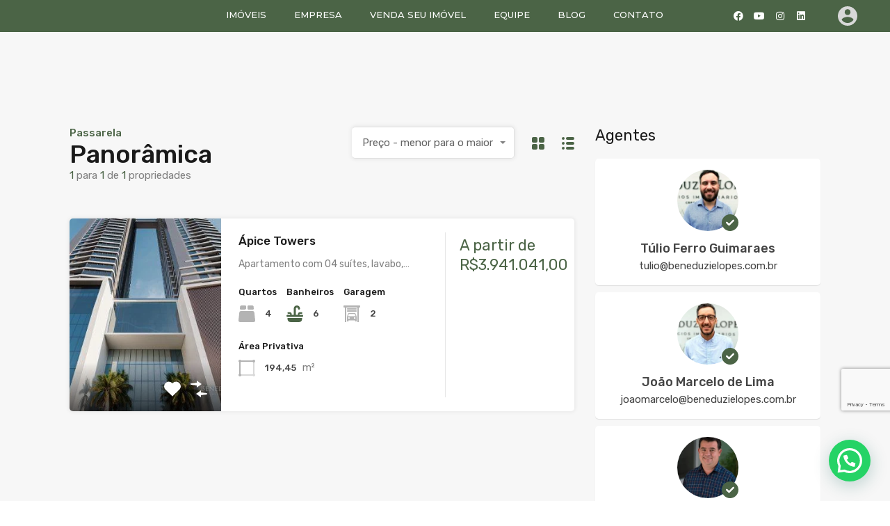

--- FILE ---
content_type: text/html; charset=UTF-8
request_url: https://beneduzielopes.com.br/im%C3%B3vel-caracter%C3%ADsticas/passarela-panoramica/
body_size: 53716
content:
<!doctype html>
<html lang="pt-BR">
<head>
    <meta charset="UTF-8">
    <meta name="viewport" content="width=device-width, initial-scale=1.0, maximum-scale=1.0, user-scalable=no">
    <link rel="profile" href="http://gmpg.org/xfn/11">
    <meta name="format-detection" content="telephone=no">
	<meta name='robots' content='index, follow, max-image-preview:large, max-snippet:-1, max-video-preview:-1' />

	<!-- This site is optimized with the Yoast SEO plugin v26.7 - https://yoast.com/wordpress/plugins/seo/ -->
	<title>Arquivo de Passarela Panorâmica - Beneduzi &amp; Lopes</title>
	<link rel="canonical" href="https://beneduzielopes.com.br/imóvel-características/passarela-panoramica/" />
	<meta property="og:locale" content="pt_BR" />
	<meta property="og:type" content="article" />
	<meta property="og:title" content="Arquivo de Passarela Panorâmica - Beneduzi &amp; Lopes" />
	<meta property="og:url" content="https://beneduzielopes.com.br/imóvel-características/passarela-panoramica/" />
	<meta property="og:site_name" content="Beneduzi &amp; Lopes" />
	<meta name="twitter:card" content="summary_large_image" />
	<script type="application/ld+json" class="yoast-schema-graph">{"@context":"https://schema.org","@graph":[{"@type":"CollectionPage","@id":"https://beneduzielopes.com.br/imóvel-características/passarela-panoramica/","url":"https://beneduzielopes.com.br/imóvel-características/passarela-panoramica/","name":"Arquivo de Passarela Panorâmica - Beneduzi &amp; Lopes","isPartOf":{"@id":"https://beneduzielopes.com.br/#website"},"primaryImageOfPage":{"@id":"https://beneduzielopes.com.br/imóvel-características/passarela-panoramica/#primaryimage"},"image":{"@id":"https://beneduzielopes.com.br/imóvel-características/passarela-panoramica/#primaryimage"},"thumbnailUrl":"https://beneduzielopes.com.br/wp-content/uploads/2023/07/rv-a-hall-externo-fachada-ef-web.jpeg?v=1689096491","breadcrumb":{"@id":"https://beneduzielopes.com.br/imóvel-características/passarela-panoramica/#breadcrumb"},"inLanguage":"pt-BR"},{"@type":"ImageObject","inLanguage":"pt-BR","@id":"https://beneduzielopes.com.br/imóvel-características/passarela-panoramica/#primaryimage","url":"https://beneduzielopes.com.br/wp-content/uploads/2023/07/rv-a-hall-externo-fachada-ef-web.jpeg?v=1689096491","contentUrl":"https://beneduzielopes.com.br/wp-content/uploads/2023/07/rv-a-hall-externo-fachada-ef-web.jpeg?v=1689096491","width":1536,"height":1920},{"@type":"BreadcrumbList","@id":"https://beneduzielopes.com.br/imóvel-características/passarela-panoramica/#breadcrumb","itemListElement":[{"@type":"ListItem","position":1,"name":"Início","item":"https://beneduzielopes.com.br/"},{"@type":"ListItem","position":2,"name":"Passarela Panorâmica"}]},{"@type":"WebSite","@id":"https://beneduzielopes.com.br/#website","url":"https://beneduzielopes.com.br/","name":"Beneduzi &amp; Lopes","description":"Desde 2007 fazendo os melhores negócios!","publisher":{"@id":"https://beneduzielopes.com.br/#organization"},"potentialAction":[{"@type":"SearchAction","target":{"@type":"EntryPoint","urlTemplate":"https://beneduzielopes.com.br/?s={search_term_string}"},"query-input":{"@type":"PropertyValueSpecification","valueRequired":true,"valueName":"search_term_string"}}],"inLanguage":"pt-BR"},{"@type":"Organization","@id":"https://beneduzielopes.com.br/#organization","name":"Beneduzi &amp; Lopes","url":"https://beneduzielopes.com.br/","logo":{"@type":"ImageObject","inLanguage":"pt-BR","@id":"https://beneduzielopes.com.br/#/schema/logo/image/","url":"https://beneduzielopes.com.br/wp-content/uploads/2020/02/Logo-Beneduzi_2.png","contentUrl":"https://beneduzielopes.com.br/wp-content/uploads/2020/02/Logo-Beneduzi_2.png","width":11912,"height":2593,"caption":"Beneduzi &amp; Lopes"},"image":{"@id":"https://beneduzielopes.com.br/#/schema/logo/image/"},"sameAs":["https://www.facebook.com/beneduzi.lopes/","https://www.instagram.com/beneduzielopes/","https://www.youtube.com/@beneduzielopes","https://www.linkedin.com/company/beneduzi-lopes-negcios-imobilirios/"]}]}</script>
	<!-- / Yoast SEO plugin. -->


<link rel='dns-prefetch' href='//www.google.com' />
<link rel='dns-prefetch' href='//www.googletagmanager.com' />
<link rel='dns-prefetch' href='//fonts.googleapis.com' />
<style id='wp-img-auto-sizes-contain-inline-css' type='text/css'>
img:is([sizes=auto i],[sizes^="auto," i]){contain-intrinsic-size:3000px 1500px}
/*# sourceURL=wp-img-auto-sizes-contain-inline-css */
</style>
<link rel='stylesheet' id='sbi_styles-css' href='https://beneduzielopes.com.br/wp-content/plugins/instagram-feed/css/sbi-styles.min.css?ver=6.10.0' type='text/css' media='all' />
<style id='wp-emoji-styles-inline-css' type='text/css'>

	img.wp-smiley, img.emoji {
		display: inline !important;
		border: none !important;
		box-shadow: none !important;
		height: 1em !important;
		width: 1em !important;
		margin: 0 0.07em !important;
		vertical-align: -0.1em !important;
		background: none !important;
		padding: 0 !important;
	}
/*# sourceURL=wp-emoji-styles-inline-css */
</style>
<link rel='stylesheet' id='wp-block-library-css' href='https://beneduzielopes.com.br/wp-includes/css/dist/block-library/style.min.css?ver=b529611487ef115c42c5158b610a0b89' type='text/css' media='all' />
<style id='global-styles-inline-css' type='text/css'>
:root{--wp--preset--aspect-ratio--square: 1;--wp--preset--aspect-ratio--4-3: 4/3;--wp--preset--aspect-ratio--3-4: 3/4;--wp--preset--aspect-ratio--3-2: 3/2;--wp--preset--aspect-ratio--2-3: 2/3;--wp--preset--aspect-ratio--16-9: 16/9;--wp--preset--aspect-ratio--9-16: 9/16;--wp--preset--color--black: #394041;--wp--preset--color--cyan-bluish-gray: #abb8c3;--wp--preset--color--white: #fff;--wp--preset--color--pale-pink: #f78da7;--wp--preset--color--vivid-red: #cf2e2e;--wp--preset--color--luminous-vivid-orange: #ff6900;--wp--preset--color--luminous-vivid-amber: #fcb900;--wp--preset--color--light-green-cyan: #7bdcb5;--wp--preset--color--vivid-green-cyan: #00d084;--wp--preset--color--pale-cyan-blue: #8ed1fc;--wp--preset--color--vivid-cyan-blue: #0693e3;--wp--preset--color--vivid-purple: #9b51e0;--wp--preset--color--primary: #ea723d;--wp--preset--color--orange-dark: #e0652e;--wp--preset--color--secondary: #1ea69a;--wp--preset--color--blue-dark: #0b8278;--wp--preset--gradient--vivid-cyan-blue-to-vivid-purple: linear-gradient(135deg,rgb(6,147,227) 0%,rgb(155,81,224) 100%);--wp--preset--gradient--light-green-cyan-to-vivid-green-cyan: linear-gradient(135deg,rgb(122,220,180) 0%,rgb(0,208,130) 100%);--wp--preset--gradient--luminous-vivid-amber-to-luminous-vivid-orange: linear-gradient(135deg,rgb(252,185,0) 0%,rgb(255,105,0) 100%);--wp--preset--gradient--luminous-vivid-orange-to-vivid-red: linear-gradient(135deg,rgb(255,105,0) 0%,rgb(207,46,46) 100%);--wp--preset--gradient--very-light-gray-to-cyan-bluish-gray: linear-gradient(135deg,rgb(238,238,238) 0%,rgb(169,184,195) 100%);--wp--preset--gradient--cool-to-warm-spectrum: linear-gradient(135deg,rgb(74,234,220) 0%,rgb(151,120,209) 20%,rgb(207,42,186) 40%,rgb(238,44,130) 60%,rgb(251,105,98) 80%,rgb(254,248,76) 100%);--wp--preset--gradient--blush-light-purple: linear-gradient(135deg,rgb(255,206,236) 0%,rgb(152,150,240) 100%);--wp--preset--gradient--blush-bordeaux: linear-gradient(135deg,rgb(254,205,165) 0%,rgb(254,45,45) 50%,rgb(107,0,62) 100%);--wp--preset--gradient--luminous-dusk: linear-gradient(135deg,rgb(255,203,112) 0%,rgb(199,81,192) 50%,rgb(65,88,208) 100%);--wp--preset--gradient--pale-ocean: linear-gradient(135deg,rgb(255,245,203) 0%,rgb(182,227,212) 50%,rgb(51,167,181) 100%);--wp--preset--gradient--electric-grass: linear-gradient(135deg,rgb(202,248,128) 0%,rgb(113,206,126) 100%);--wp--preset--gradient--midnight: linear-gradient(135deg,rgb(2,3,129) 0%,rgb(40,116,252) 100%);--wp--preset--font-size--small: 14px;--wp--preset--font-size--medium: 20px;--wp--preset--font-size--large: 28px;--wp--preset--font-size--x-large: 42px;--wp--preset--font-size--normal: 16px;--wp--preset--font-size--huge: 36px;--wp--preset--spacing--20: 0.44rem;--wp--preset--spacing--30: 0.67rem;--wp--preset--spacing--40: 1rem;--wp--preset--spacing--50: 1.5rem;--wp--preset--spacing--60: 2.25rem;--wp--preset--spacing--70: 3.38rem;--wp--preset--spacing--80: 5.06rem;--wp--preset--shadow--natural: 6px 6px 9px rgba(0, 0, 0, 0.2);--wp--preset--shadow--deep: 12px 12px 50px rgba(0, 0, 0, 0.4);--wp--preset--shadow--sharp: 6px 6px 0px rgba(0, 0, 0, 0.2);--wp--preset--shadow--outlined: 6px 6px 0px -3px rgb(255, 255, 255), 6px 6px rgb(0, 0, 0);--wp--preset--shadow--crisp: 6px 6px 0px rgb(0, 0, 0);}:where(.is-layout-flex){gap: 0.5em;}:where(.is-layout-grid){gap: 0.5em;}body .is-layout-flex{display: flex;}.is-layout-flex{flex-wrap: wrap;align-items: center;}.is-layout-flex > :is(*, div){margin: 0;}body .is-layout-grid{display: grid;}.is-layout-grid > :is(*, div){margin: 0;}:where(.wp-block-columns.is-layout-flex){gap: 2em;}:where(.wp-block-columns.is-layout-grid){gap: 2em;}:where(.wp-block-post-template.is-layout-flex){gap: 1.25em;}:where(.wp-block-post-template.is-layout-grid){gap: 1.25em;}.has-black-color{color: var(--wp--preset--color--black) !important;}.has-cyan-bluish-gray-color{color: var(--wp--preset--color--cyan-bluish-gray) !important;}.has-white-color{color: var(--wp--preset--color--white) !important;}.has-pale-pink-color{color: var(--wp--preset--color--pale-pink) !important;}.has-vivid-red-color{color: var(--wp--preset--color--vivid-red) !important;}.has-luminous-vivid-orange-color{color: var(--wp--preset--color--luminous-vivid-orange) !important;}.has-luminous-vivid-amber-color{color: var(--wp--preset--color--luminous-vivid-amber) !important;}.has-light-green-cyan-color{color: var(--wp--preset--color--light-green-cyan) !important;}.has-vivid-green-cyan-color{color: var(--wp--preset--color--vivid-green-cyan) !important;}.has-pale-cyan-blue-color{color: var(--wp--preset--color--pale-cyan-blue) !important;}.has-vivid-cyan-blue-color{color: var(--wp--preset--color--vivid-cyan-blue) !important;}.has-vivid-purple-color{color: var(--wp--preset--color--vivid-purple) !important;}.has-black-background-color{background-color: var(--wp--preset--color--black) !important;}.has-cyan-bluish-gray-background-color{background-color: var(--wp--preset--color--cyan-bluish-gray) !important;}.has-white-background-color{background-color: var(--wp--preset--color--white) !important;}.has-pale-pink-background-color{background-color: var(--wp--preset--color--pale-pink) !important;}.has-vivid-red-background-color{background-color: var(--wp--preset--color--vivid-red) !important;}.has-luminous-vivid-orange-background-color{background-color: var(--wp--preset--color--luminous-vivid-orange) !important;}.has-luminous-vivid-amber-background-color{background-color: var(--wp--preset--color--luminous-vivid-amber) !important;}.has-light-green-cyan-background-color{background-color: var(--wp--preset--color--light-green-cyan) !important;}.has-vivid-green-cyan-background-color{background-color: var(--wp--preset--color--vivid-green-cyan) !important;}.has-pale-cyan-blue-background-color{background-color: var(--wp--preset--color--pale-cyan-blue) !important;}.has-vivid-cyan-blue-background-color{background-color: var(--wp--preset--color--vivid-cyan-blue) !important;}.has-vivid-purple-background-color{background-color: var(--wp--preset--color--vivid-purple) !important;}.has-black-border-color{border-color: var(--wp--preset--color--black) !important;}.has-cyan-bluish-gray-border-color{border-color: var(--wp--preset--color--cyan-bluish-gray) !important;}.has-white-border-color{border-color: var(--wp--preset--color--white) !important;}.has-pale-pink-border-color{border-color: var(--wp--preset--color--pale-pink) !important;}.has-vivid-red-border-color{border-color: var(--wp--preset--color--vivid-red) !important;}.has-luminous-vivid-orange-border-color{border-color: var(--wp--preset--color--luminous-vivid-orange) !important;}.has-luminous-vivid-amber-border-color{border-color: var(--wp--preset--color--luminous-vivid-amber) !important;}.has-light-green-cyan-border-color{border-color: var(--wp--preset--color--light-green-cyan) !important;}.has-vivid-green-cyan-border-color{border-color: var(--wp--preset--color--vivid-green-cyan) !important;}.has-pale-cyan-blue-border-color{border-color: var(--wp--preset--color--pale-cyan-blue) !important;}.has-vivid-cyan-blue-border-color{border-color: var(--wp--preset--color--vivid-cyan-blue) !important;}.has-vivid-purple-border-color{border-color: var(--wp--preset--color--vivid-purple) !important;}.has-vivid-cyan-blue-to-vivid-purple-gradient-background{background: var(--wp--preset--gradient--vivid-cyan-blue-to-vivid-purple) !important;}.has-light-green-cyan-to-vivid-green-cyan-gradient-background{background: var(--wp--preset--gradient--light-green-cyan-to-vivid-green-cyan) !important;}.has-luminous-vivid-amber-to-luminous-vivid-orange-gradient-background{background: var(--wp--preset--gradient--luminous-vivid-amber-to-luminous-vivid-orange) !important;}.has-luminous-vivid-orange-to-vivid-red-gradient-background{background: var(--wp--preset--gradient--luminous-vivid-orange-to-vivid-red) !important;}.has-very-light-gray-to-cyan-bluish-gray-gradient-background{background: var(--wp--preset--gradient--very-light-gray-to-cyan-bluish-gray) !important;}.has-cool-to-warm-spectrum-gradient-background{background: var(--wp--preset--gradient--cool-to-warm-spectrum) !important;}.has-blush-light-purple-gradient-background{background: var(--wp--preset--gradient--blush-light-purple) !important;}.has-blush-bordeaux-gradient-background{background: var(--wp--preset--gradient--blush-bordeaux) !important;}.has-luminous-dusk-gradient-background{background: var(--wp--preset--gradient--luminous-dusk) !important;}.has-pale-ocean-gradient-background{background: var(--wp--preset--gradient--pale-ocean) !important;}.has-electric-grass-gradient-background{background: var(--wp--preset--gradient--electric-grass) !important;}.has-midnight-gradient-background{background: var(--wp--preset--gradient--midnight) !important;}.has-small-font-size{font-size: var(--wp--preset--font-size--small) !important;}.has-medium-font-size{font-size: var(--wp--preset--font-size--medium) !important;}.has-large-font-size{font-size: var(--wp--preset--font-size--large) !important;}.has-x-large-font-size{font-size: var(--wp--preset--font-size--x-large) !important;}
/*# sourceURL=global-styles-inline-css */
</style>

<style id='classic-theme-styles-inline-css' type='text/css'>
/*! This file is auto-generated */
.wp-block-button__link{color:#fff;background-color:#32373c;border-radius:9999px;box-shadow:none;text-decoration:none;padding:calc(.667em + 2px) calc(1.333em + 2px);font-size:1.125em}.wp-block-file__button{background:#32373c;color:#fff;text-decoration:none}
/*# sourceURL=/wp-includes/css/classic-themes.min.css */
</style>
<link rel='stylesheet' id='cmplz-general-css' href='https://beneduzielopes.com.br/wp-content/plugins/complianz-gdpr/assets/css/cookieblocker.min.css?ver=1768240834' type='text/css' media='all' />
<link rel='stylesheet' id='main-css-css' href='https://beneduzielopes.com.br/wp-content/themes/realhomes/assets/modern/styles/css/main.min.css?ver=4.3.4' type='text/css' media='all' />
<style id='main-css-inline-css' type='text/css'>
#scroll-top { bottom : 15px; }
.rh_banner__image { background-position : center center; }
.rh_banner__image { background-size : cover; }
h1, h2, h3, h4, h5, h6, .rh_logo .rh_logo__heading a,
							.rh_user .rh_user__details .rh_user__msg,
							.rh_slide__desc h3 .title, .rh_section .rh_section__head .rh_section__subtitle,
							.rh_page__head .rh_page__title .title, .rh_modal .rh_modal__wrap .rh_modal__dashboard .rh_modal__dash_link,
							.rh_page__head .rh_page__title .sub,
							.rh_page__head .rh_page__title .sub, .rh_agent_card__wrap .rh_agent_card__head .rh_agent_card__name .name a,
							body .rh_prop_card__details_elementor h3 a,
							body .rh_section__agents_elementor .rh_agent_elementor .rh_agent__details h3 a,
							body .classic_properties_elementor_wrapper .rhea_property_title a,
							.rh_prop_card .rh_prop_card__details h3 a,
							.property-thumbnail .property-title a { color : #1a1a1a; }
.rh_banner__cover { background : #0054a6; }
.rh_banner__cover { opacity : .5; }
.rh_banner .rh_banner__title { color : #ffffff; }
.inspiry_mod_header_varition_one ul.rh_menu__main li a:hover,
							   .inspiry_mod_header_varition_one ul.rh_menu__main > .current-menu-item > a,
							   .inspiry_mod_header_varition_one ul.rh_menu__main > .current-menu-ancestor > a,
							   .inspiry_mod_header_varition_one ul.rh_menu__main li:hover, 
							   .rh_menu--hover,
							   .rh_section__featured .rh_flexslider__nav a:hover,
							   .dsidx-widget-guided-search form input[type=submit]:hover,
							   .dsidx-widget-quick-search form input[type=submit]:hover,
							   #ihf-main-container .btn-primary.active,
							   .rh_prop_search__buttons_smart .rh_prop_search__advance a,
							   .rh_prop_search__buttons_smart .rh_prop_search__searchBtn button,
							   .rh_header_var_1 ul.rh_menu__main li:hover,
							   .rh_header_var_1 ul.rh_menu__main > .current-menu-item > a,
							   .rh_header_var_1 ul.rh_menu__main > .current-menu-ancestor > a,
							   .rh_header_var_1 ul.rh_menu__main li a:hover,
							   .rh_btn--secondary, 
							   .mc4wp-form-fields input[type="submit"],
							   .inspiry_mod_search_form_smart .rh_prop_search__buttons_smart .rh_prop_search__searchBtn button,
							   .inspiry_mod_search_form_smart .rh_prop_search__buttons_smart .rh_prop_search__advance a,
							   .rh_form__item .inspiry-details-wrapper .inspiry-detail .add-detail,
							   .brands-owl-carousel .owl-nav button.owl-prev:hover:not(.disabled), 
							   .brands-owl-carousel .owl-nav button.owl-next:hover:not(.disabled),
							   .rh_agent_options label .control__indicator:after,
							   .inspiry_bs_orange div.dropdown-menu,
							   .rh_prop_search__form_smart .inspiry_select_picker_trigger.open button.dropdown-toggle,
							   .rh_prop_search__form_smart .inspiry_select_picker_trigger div.dropdown-menu,
							   .widget.RVR_Booking_Widget h4.title,
							   .rvr_phone_icon,
							   .rh_cfos .cfos_phone_icon,
							   .woocommerce span.onsale, .woocommerce .widget_price_filter .ui-slider .ui-slider-handle, .woocommerce .widget_price_filter .price_slider_wrapper .ui-widget-content { background : #336329; }
.rh_cfos .cfos_phone_icon:after,
								.rvr_phone_icon:after { border-left-color : #336329; }
.rtl .rh_cfos .cfos_phone_icon:before,
								.rh_prop_search__form_smart .rh_form_smart_top_fields .inspiry_select_picker_trigger.open button.dropdown-toggle { border-right-color : #336329; }
.rh_agent_card__wrap .rh_agent_card__details .rh_agent_card__contact .rh_agent_card__link .rh_agent_form .rh_agent_form__row,
				               .rh_agent_form .rh_agent_card__wrap .rh_agent_card__details .rh_agent_card__contact .rh_agent_card__link .rh_agent_form__row,
							   .rh_agent_card__wrap .rh_agent_card__details .rh_agent_card__contact .rh_agent_card__link p,
							   .rh_agent_card__wrap .rh_agent_card__details .rh_agent_card__contact .rh_agent_card__link span,
							   .rh_agent_card__wrap .rh_agent_card__details .rh_agent_card__contact .rh_agent_card__link i,
							   .qe-faqs-filters-container li a:hover,
							   #dsidx-top-search span.dsidx-search-bar-openclose:hover,
							   #dsidx.dsidx-results .dsidx-paging-control a:hover,
							   .dsidx-results-widget .dsidx-expanded .featured-listing>h4 a:hover,
							   .commentlist article .comment-detail-wrap .comment-reply-link:hover,
							   .rh_modal .rh_modal__wrap a:hover,
							   .agent-content-wrapper .description a, 
							   .agent-content-wrapper .rh_agent_card__link,
							   .rh_prop_search__wrap_smart .open_more_features,
							   .inspiry_mod_search_form_smart .rh_prop_search__wrap_smart .open_more_features,
							   .rh_section__news_wrap .categories a:hover,
							   .rh_agent .rh_agent__details .rh_agent__phone a:hover,
							   .rvr_optional_services_status li.rh_property__feature .rvr_not_available i,
							   .rvr_fa_icon
							    { color : #336329; }
.rh_prop_search__buttons_smart .rh_prop_search__searchBtn button:hover,
								.inspiry_mod_search_form_smart .rh_prop_search__buttons_smart .rh_prop_search__searchBtn button:hover,
								.rh_form__item .inspiry-details-wrapper .inspiry-detail .add-detail:hover
								 { background : #2f5b26; }
.inspiry_bs_orange div.dropdown-menu li.selected a,
								.inspiry_bs_orange div.dropdown-menu li:hover a,
								.rh_prop_search__form_smart .inspiry_select_picker_trigger div.dropdown-menu li.selected a,
								.rh_prop_search__form_smart .inspiry_select_picker_trigger div.dropdown-menu li:hover a,
								.rh_prop_search__form_smart .inspiry_select_picker_trigger div.dropdown-menu ::-webkit-scrollbar-thumb,
								.rh_prop_search__form_smart .inspiry_select_picker_trigger .bs-actionsbox .btn-block .bs-select-all:hover,
								.rh_prop_search__form_smart .inspiry_select_picker_trigger .bs-actionsbox .btn-block .bs-deselect-all:hover { background : #2b5322; }
.rh_prop_search__form_smart .inspiry_select_picker_trigger div.dropdown-menu ::-webkit-scrollbar-thumb { outline-color : #2b5322; }
.rh_prop_search__form_smart .inspiry_select_picker_trigger div.dropdown-menu ::-webkit-scrollbar-track { box-shadow :  inset 0 0 6px #2b5322; }
.rh_cta__wrap .rh_cta__btns .rh_btn--secondary,
				.availability-calendar table td.unavailable,
				div.daterangepicker .calendar-table td.reserved,
				.rh_property__ava_calendar_wrap .calendar-guide ul li.reserved-days::before { background : rgba(51,99,41,1); }
.rh_cta__wrap .rh_cta__btns .rh_btn--secondary:hover, 
								.rh_btn--secondary:hover, .mc4wp-form-fields input:hover[type="submit"],
								.inspiry_mod_search_form_smart .rh_prop_search__buttons_smart .rh_prop_search__advance a { background : rgba(51,99,41,0.8); }
.rh_modal .rh_modal__wrap .rh_modal__dashboard .rh_modal__dash_link:hover svg,
								.rh_property__features_wrap .rh_property__feature .rh_done_icon svg,
								.rh_prop_card .rh_prop_card__thumbnail .rh_prop_card__btns a:hover svg path,
								.rh_list_card__wrap .rh_list_card__map_thumbnail .rh_list_card__btns a:hover svg path,
								.rh_property__print .rh_single_compare_button .highlight svg path,
								.rh_double_check,
								.rh_fav_icon_box a:hover svg path,
								.highlight svg path { fill : #336329; }
ul.rh_menu__main ul.sub-menu,
							   .rh_header_var_1 ul.rh_menu__main ul.sub-menu,
							   .rh_header_var_1 ul.rh_menu__main ul.sub-menu ul.sub-menu { border-top-color : #336329; }
.qe-testimonial-wrapper .qe-testimonial-img a:hover .avatar,
							   .commentlist article>a:hover img,
							   .rh_var_header .rh_menu__main .current-menu-ancestor,
							    .rh_var_header .rh_menu__main .current-menu-item,
							    .rh_var_header .rh_menu__main > li:hover,
							    .rh_prop_search__form_smart .inspiry_select_picker_trigger.open button.dropdown-toggle
							     { border-color : #336329; }
::selection { background-color : #4b6446; }
::-moz-selection { background-color : #4b6446; }
.rh_slide__desc .rh_slide_prop_price span,
							   .rh_slide__desc h3 .title:hover,
							   .rh_section--props_padding .rh_section__head .rh_section__subtitle,
							   .rh_section .rh_section__head .rh_section__subtitle,
							   .rh_prop_card .rh_prop_card__details h3 a:hover,
							   .rh_list_card__wrap .rh_list_card__map_wrap h3 a:hover,
							   .rh_list_card__wrap .rh_list_card__details_wrap h3 a:hover,
							   .rh_prop_card .rh_prop_card__details .rh_prop_card__priceLabel .rh_prop_card__price,
							   .rh_list_card__wrap .rh_list_card__map_details .rh_list_card__priceLabel .rh_list_card__price .price,
							   .rh_list_card__wrap .rh_list_card__priceLabel .rh_list_card__price .price,
							   .rh_prop_card .rh_prop_card__thumbnail .rh_overlay__contents a:hover,
							   .rh_agent .rh_agent__details h3 a:hover,
							   .rh_agent .rh_agent__details .rh_agent__phone a,
							   .rh_agent .rh_agent__details .rh_agent__email:hover,
							   .rh_agent .rh_agent__details .rh_agent__listed .figure,
							   .rh_list_card__wrap .rh_list_card__thumbnail .rh_overlay__contents a:hover,
							   .property-template-default .rh_page__property_price .price,
							   .rh_page__property .rh_page__property_price .price,
							   .rh_property_agent .rh_property_agent__agent_info .email .value,
							   .rh_property__id .id,
							   .rh_property__heading,
							   .rvr_price_details_wrap .rvr_price_details ul li.bulk-pricing-heading,
							   .rh_agent_card__wrap .rh_agent_card__head .rh_agent_card__listings .count,
							   .rh_agent_card__wrap .rh_agent_card__details .rh_agent_card__contact .rh_agent_card__link:hover .rh_agent_form .rh_agent_form__row,
							   .rh_agent_form .rh_agent_card__wrap .rh_agent_card__details .rh_agent_card__contact .rh_agent_card__link:hover .rh_agent_form__row,
							   .rh_agent_card__wrap .rh_agent_card__details .rh_agent_card__contact .rh_agent_card__link:hover p,
							   .rh_agent_card__wrap .rh_agent_card__details .rh_agent_card__contact .rh_agent_card__link:hover span,
							   .rh_agent_card__wrap .rh_agent_card__details .rh_agent_card__contact .rh_agent_card__link:hover i,
							   .rh_agent_card__wrap .rh_agent_card__head .rh_agent_card__name .name a:hover,
							   .rh_agent_card__wrap .rh_agent_card__details .rh_agent_card__contact .rh_agent_card__contact_wrap .contact a:hover,
							   .rh_agent_profile__wrap .rh_agent_profile__head .rh_agent_profile__details .detail a:hover,
							   .rh_agent_profile__wrap .rh_agent_profile__head .rh_agent_profile__dp .listed_properties .number,
							   .agent-content-wrapper .listed_properties .number,
							   .rh_page__head .rh_page__title .sub,
							   .rh_gallery__wrap .rh_gallery__item .item-title a:hover,
							   .qe-testimonial-wrapper .qe-testimonial-byline a,
							   .qe-faqs-filters-container li a,
							   ol.dsidx-results li.dsidx-prop-summary .dsidx-prop-features>div:before,
							   #dsidx-top-search span.dsidx-search-bar-openclose,
							   #dsidx.dsidx-results .dsidx-paging-control a,
							   .dsidx-results:not(.dsidx-results-grid) #dsidx-listings .dsidx-listing .dsidx-data .dsidx-primary-data .dsidx-price,
							   .dsidx-results:not(.dsidx-results-grid) #dsidx-listings .dsidx-listing .dsidx-data .dsidx-secondary-data>div:before,
							   .dsidx-results-widget .dsidx-expanded .featured-listing ul li:before,
							   #ihf-main-container a:focus,
							   #ihf-main-container a:hover,
							   #ihf-main-container h4.ihf-price,
							   #ihf-main-container a:hover .ihf-grid-result-address,
							   #ihf-main-container a:focus .ihf-grid-result-address,
							   .commentlist article .comment-detail-wrap .comment-reply-link,
							   .page-breadcrumbs-modern li a,
							   .page-breadcrumbs-modern li i,
							   .agent-content-wrapper .description a:hover,
							   .agent-content-wrapper .rh_agent_card__link:hover,
							   .property-thumbnail .property-price p,
							   .property-thumbnail .property-title a:hover,
							   .rh_property__agent_head .description p a:hover,
							   .rh_property__agent_head .contacts-list .contact.email a:hover,
							   .rh_section__news_wrap .categories a,
							   .rh_section__news_wrap h3 a:hover,
							   .rh_compare__slide_img .rh_compare_view_title:hover,
							   div.rh_login_modal_wrapper .rh_login_tabs li.rh_active,
							   div.rh_login_modal_wrapper .rh_login_tabs li:hover,
							   .rh_list_card__wrap .rh_list_card__map_thumbnail .rh_overlay__contents a:hover,
							   body .leaflet-popup-content p,
							   body .leaflet-popup-content .osm-popup-title a:hover,
							   body .rh_compare__slide_img .rh_compare_view_title:hover,
							   .rh_my-property .rh_my-property__publish .publish h5,
							   .rh_property__yelp_wrap .yelp-places-group-title i,
							   .infoBox .map-info-window p,
							   .rvr_request_cta_number_wrapper .rvr-phone-number a,
							   .widget.RVR_Owner_Widget .rvr_widget_owner_label,
							   .infoBox .map-info-window a:hover,
							   .woocommerce ul.products li.product .price, .woocommerce div.product p.price, .woocommerce div.product .rh_agent_form .price.rh_agent_form__row, .rh_agent_form .woocommerce div.product .price.rh_agent_form__row, .woocommerce div.product span.price, .woocommerce ul.cart_list li .amount, .woocommerce ul.product_list_widget li .amount,
							   .rh_property__meta_wrap .rh_property__meta i,
							   .commentlist article .comment-detail-wrap .url,
							   h3.rh_heading_stylish a:hover,
							   .rh_theme_card__priceLabel_sty .rh_theme_card__price_sty,
							   .floor-plans-accordions .floor-plan-title .floor-plan-meta .floor-price-value,
							   .rvr_guests_accommodation_wrap .rvr_guests_accommodation ul li i.fas
							    { color : #4b6446; }
.rh_btn--primary, 
							   .post-password-form input[type="submit"],
							   .widget .searchform input[type="submit"],
							   .comment-form .form-submit .submit,
							   .rh_memberships__selection #ims-stripe-payment-btn .stripe-button-el,
							   .rh_memberships__selection #ims-free-button,
							   .rh_contact__form .wpcf7-form input[type="submit"],
							   .widget_mortgage-calculator .mc-wrapper p input[type="submit"],
							   .rh_memberships__selection .ims-receipt-button #ims-receipt,
							   .rh_contact__form .rh_contact__input input[type="submit"],
							   .rh_form__item input[type="submit"], .rh_pagination__pages-nav a,
							   .rh_modal .rh_modal__wrap button,
							   .rh_section__testimonial .diagonal-mod-background,
							   .rh_section__testimonial.flat-border,
							   .rh_blog__post .entry-header,
							   .rh_prop_search__form .rh_prop_search__fields .rh_prop_search__active,
							   .dsidx-widget-guided-search form input[type=submit],
							   .dsidx-widget-quick-search form input[type=submit],
							   ol.dsidx-results li.dsidx-prop-summary .dsidx-prop-title,
							   .rh_blog__post .entry-header,
							   .dsidx-results:not(.dsidx-results-grid) #dsidx-listings .dsidx-listing .dsidx-media .dsidx-photo .dsidx-photo-count,
							   #dsidx-top-search #dsidx-search-bar .dsidx-search-controls .button button,
							   .dsidx-results-grid #dsidx-listings .dsidx-listing .dsidx-data .dsidx-primary-data .dsidx-price,
							   .dsidx-results-grid #dsidx-listings .dsidx-listing .dsidx-media .dsidx-photo .dsidx-photo-count,
							   #dsidx .dsidx-large-button,
							   #dsidx .dsidx-small-button,
							   body.dsidx .dsidx-large-button,
							   body.dsidx .dsidx-small-button,
							   #dsidx-rentzestimate-notice,
							   #dsidx-zestimate-notice,
							   #dsidx.dsidx-details .dsidx-headerbar-green,
							   #ihf-main-container .title-bar-1,
							   #ihf-main-container .btn-primary,
							   #ihf-main-container .dropdown-menu>.active>a,
							   #ihf-main-container .dropdown-menu>li>a:hover,
							   #ihf-main-container .pagination li:first-child>a,
							   #ihf-main-container .pagination li:first-child>span,
							   #ihf-main-container .pagination li:last-child>a,
							   #ihf-main-container .pagination li:last-child>span,
							   #ihf-main-container .ihf-map-search-refine-link,
							   #ihf-main-container .btn-default,
							   .rh_sidebar .widget_ihomefinderpropertiesgallery>a,
							   #ihf-main-container .ihf-social-share .ihf-share-btn-email,
							   #ihf-main-container .ihf-social-share .ihf-share-btn-facebook,
							   #ihf-main-container .ihf-social-share .ihf-share-btn-more,
							   #ihf-main-container .ihf-social-share .ihf-share-btn-print,
							   button,
							   #ihf-main-container .modal-footer .btn,
							   .ihf-map-icon,
							   .rh_var2_header_meta_wrapper,
							   .rh_var3_header,
							   .open_more_features,
							   #home-properties-section .pagination a.current,
							   #home-properties-section .pagination a:hover,
							   .inspiry-floor-plans-group-wrapper .inspiry-btn-group .real-btn,
							   body .rh_fixed_side_bar_compare .rh_compare__submit,
							   .agent-custom-contact-form .wpcf7 input[type="submit"],
							   .rh_mod_sfoi_wrapper .rh_prop_search__select.rh_prop_search__active,
							   body .leaflet-popup-tip,
							   body .marker-cluster-small div,
							   .rh_prop_search__form .rh_prop_search__fields .inspiry_bs_is_open,
							   .rh_prop_search__form .rh_prop_search__fields .inspiry_bs_is_open .inspiry_select_picker_trigger button.dropdown-toggle,
							   .rh_prop_search__form .rh_prop_search__fields .inspiry_select_picker_field .inspiry_select_picker_trigger div.dropdown-menu,
							   #ui-datepicker-div .ui-datepicker-header,
							   #ui-datepicker-div .ui-datepicker-calendar tbody tr td.ui-datepicker-today a, 
							   #ui-datepicker-div.schedule-calendar-wrapper .ui-datepicker-calendar tbody tr td a.ui-state-highlight, 
							   #ui-datepicker-div.schedule-calendar-wrapper .ui-datepicker-calendar tbody tr td a.ui-state-highlight:hover, 
							   #ui-datepicker-div .ui-datepicker-calendar tbody tr td.ui-datepicker-current-day,
							   form.rh_sfoi_advance_search_form .inspiry_bs_is_open,
							   form.rh_sfoi_advance_search_form .inspiry_select_picker_trigger div.dropdown-menu,
							   .inspiry_bs_green div.dropdown-menu,
							   .widget.RVR_Booking_Widget .rvr-booking-form-wrap .rvr-booking-form .submission-area input[type="submit"],
							   .availability-calendar .paging,
							    .cluster div,
							    .ere_latest_properties_ajax .pagination a.current,
							    .ere_latest_properties_ajax .pagination a:hover,
							    .woocommerce #respond input#submit:hover,
							    .woocommerce-page-wrapper .woocommerce a.button:hover,
							    .woocommerce a.button:hover,
							    .woocommerce button.button:hover,
							    .woocommerce input.button:hover,
							    .woocommerce #respond input#submit.alt:hover,
							    .woocommerce a.button.alt:hover,
							    .woocommerce button.button.alt:hover,
							    .woocommerce input.button.alt:hover,
							    .woocommerce .widget_price_filter .ui-slider .ui-slider-range,
							    .select2-container--open .select2-dropdown--below, .select2-container--open .select2-dropdown--above,
								div.daterangepicker td.active, div.daterangepicker td.active:hover,
								.availability-calendar table td.today,
								.rh_property__ava_calendar_wrap .calendar-guide ul li.today::before { background : #4b6446; }
.rh_property__mc_wrap .rh_property__mc .rh_mc_field .rh_form__item input[type=range]::-webkit-slider-thumb { background : #4b6446; }
.rh_property__mc_wrap .rh_property__mc .rh_mc_field .rh_form__item input[type=range]::-moz-range-thumb  { background : #4b6446; }
.rh_property__mc_wrap .rh_property__mc .rh_mc_field .rh_form__item input[type=range]::-ms-thumb { background : #4b6446; }
.rh_property__mc_wrap .rh_property__mc .mc_cost_graph_circle .mc_graph_svg .mc_graph_interest { stroke : #336329; }
.rh_property__mc_wrap .rh_property__mc .mc_cost_graph_circle .mc_graph_svg .mc_graph_tax { stroke : #4b6446; }
.rh_property__mc_wrap .rh_property__mc .mc_cost_graph_circle .mc_graph_svg .mc_graph_hoa { stroke : rgba(75,100,70,0.3); }
.rh_property__mc_wrap .rh_property__mc .mc_cost li.mc_cost_interest::before { background-color : #336329; }
.rh_property__mc_wrap .rh_property__mc .mc_cost li.mc_cost_tax::before { background-color : #4b6446; }
.rh_property__mc_wrap .rh_property__mc .mc_cost li.mc_cost_hoa::before { background-color : rgba(75,100,70,0.3); }
#ihf-main-container .btn-primary:active,
							   #ihf-main-container .btn-primary:focus,
							   #ihf-main-container .btn-primary:hover,
							   #ihf-main-container .pagination li:first-child>a:hover,
							   #ihf-main-container .pagination li:first-child>span:hover,
							   #ihf-main-container .pagination li:last-child>a:hover,
							   #ihf-main-container .pagination li:last-child>span:hover,
							   #ihf-main-container .ihf-map-search-refine-link,
							   #ihf-main-container .btn-default:active,
							   #ihf-main-container .btn-default:focus,
							   #ihf-main-container .btn-default:hover,
							   .rh_sidebar .widget_ihomefinderpropertiesgallery>a:hover,
							   #ihf-main-container .ihf-social-share .ihf-share-btn-email:hover,
							   #ihf-main-container .ihf-social-share .ihf-share-btn-facebook:hover,
							   #ihf-main-container .ihf-social-share .ihf-share-btn-more:hover,
							   #ihf-main-container .ihf-social-share .ihf-share-btn-print:hover,
							   #ihf-main-container .modal-footer .btn:active,
							   #ihf-main-container .modal-footer .btn:focus,
							   #ihf-main-container .modal-footer .btn:hover,
							   .inspiry-floor-plans-group-wrapper .inspiry-btn-group .real-btn:hover,
							   .agent-custom-contact-form .wpcf7 input[type="submit"]:hover,
							   .widget.RVR_Booking_Widget .rvr-booking-form-wrap .rvr-booking-form .submission-area input[type="submit"]:hover,
							   .rh_mode_sfoi_search_btn button:hover { background : #455c40; }
.rh_prop_search__form .rh_prop_search__fields .inspiry_select_picker_field .inspiry_select_picker_trigger div.dropdown-menu li.selected,
								.rh_prop_search__form .rh_prop_search__fields .inspiry_select_picker_field .inspiry_select_picker_trigger div.dropdown-menu li:hover,
								.rh_prop_search__form .rh_prop_search__fields .inspiry_select_picker_field .inspiry_select_picker_trigger div.dropdown-menu ::-webkit-scrollbar-thumb,
								form.rh_sfoi_advance_search_form .inspiry_select_picker_trigger div.dropdown-menu li.selected,
								form.rh_sfoi_advance_search_form .inspiry_select_picker_trigger div.dropdown-menu li:hover,
								form.rh_sfoi_advance_search_form .inspiry_select_picker_trigger div.dropdown-menu ::-webkit-scrollbar-thumb,
								.inspiry_bs_green div.dropdown-menu li.selected a,
								form.rh_sfoi_advance_search_form .inspiry_select_picker_trigger div.dropdown-menu .actions-btn:hover,
								.rh_prop_search__form .rh_prop_search__fields .inspiry_select_picker_field .inspiry_select_picker_trigger div.dropdown-menu .actions-btn:hover,
								.inspiry_bs_green div.dropdown-menu ::-webkit-scrollbar-thumb,
								.inspiry_bs_green div.dropdown-menu li:hover a { background : #3f543b; }
.rh_prop_search__form .rh_prop_search__fields .inspiry_select_picker_field .inspiry_select_picker_trigger div.dropdown-menu ::-webkit-scrollbar-thumb,
								form.rh_sfoi_advance_search_form .inspiry_select_picker_trigger div.dropdown-menu ::-webkit-scrollbar-thumb,
								.inspiry_bs_green div.dropdown-menu ::-webkit-scrollbar-thumb { outline-color : #3f543b; }
.rh_prop_search__form .rh_prop_search__fields .inspiry_select_picker_field .inspiry_select_picker_trigger div.dropdown-menu ::-webkit-scrollbar-track,
								form.rh_sfoi_advance_search_form .inspiry_select_picker_trigger div.dropdown-menu ::-webkit-scrollbar-track,
								.inspiry_bs_green div.dropdown-menu ::-webkit-scrollbar-track { box-shadow :  inset 0 0 6px #3f543b; }
.rh_overlay { background : rgba(75,100,70,0.7); }
#dsidx-zestimate,#dsidx-rentzestimate { background-color : rgba(75,100,70,0.1); }
.rh_my-property .rh_my-property__publish .publish  { background-color : rgba(75,100,70,0.3); }
.rh_cta--contact .rh_cta .rh_cta__overlay { background-color : rgba(75,100,70,0.8); }
.rh_gallery__wrap .rh_gallery__item .media_container { background-color : rgba(75,100,70,0.9); }
blockquote,
				               .qe-faq-toggle .qe-toggle-title { background-color : rgba(75,100,70,0.1); }
.qe-faq-toggle .qe-toggle-title:hover,.qe-faq-toggle.active .qe-toggle-title, div.daterangepicker td.in-range:not(.active,.ends), .availability-calendar table td.available:not(.past-date,.today), .rh_property__ava_calendar_wrap .calendar-guide ul li.available-days::before { background-color : rgba(75,100,70,0.2); }
.qe-faq-toggle .qe-toggle-content { background-color : rgba(75,100,70,0.05); }
body .marker-cluster-small, .cluster { background-color : rgba(75,100,70,0.5); }
.rh_page__gallery_filters a.active,
							   .rh_page__gallery_filters a:hover,
							   .rh_page__head .rh_page__nav .active,
							   .rh_page__head .rh_page__nav .rh_page__nav_item:hover,
							   div.rh_login_modal_wrapper .rh_login_tabs li.rh_active,
							   div.rh_login_modal_wrapper .rh_login_tabs li:hover,
							   body .leaflet-popup-content-wrapper,
							   .infoBox .map-info-window { border-bottom-color : #4b6446; }
.ihf-map-icon:after, .infoBox .map-info-window .arrow-down,
							   .rh_latest_properties_2 .rh_tags_wrapper .rh_featured:before { border-top-color : #4b6446; }
blockquote,
							   .qe-testimonial-wrapper .qe-testimonial-img a .avatar,
							   #dsidx-rentzestimate, #dsidx-zestimate,
							   #dsidx.dsidx-details .dsidx-headerbar-green,
							   #dsidx.dsidx-details .dsidx-contact-form,
							   .commentlist article>a img,
							   .woocommerce #respond input#submit:hover, .woocommerce-page-wrapper .woocommerce a.button:hover, .woocommerce a.button:hover, .woocommerce button.button:hover, .woocommerce input.button:hover, .woocommerce #respond input#submit.alt:hover, .woocommerce a.button.alt:hover, .woocommerce button.button.alt:hover, .woocommerce input.button.alt:hover { border-color : #4b6446; }
blockquote,
							   #dsidx-rentzestimate-triangle, #dsidx-zestimate-triangle,
							   .rh_latest_properties_2 .rh_tags_wrapper .rh_featured:before { border-left-color : #4b6446; }
.rh_latest_properties_2 .rh_tags_wrapper .rh_featured:before { border-right-color : #4b6446; }
.rh_slide__prop_meta .rh_svg,
							   .rh_svg,
							   .rh_banner .rh_view_type .active path,
							   .rh_banner .rh_view_type a:hover path,
							   .rh_view_type a.active svg path,
							   .rh_view_type a:hover svg path,							  
							   div.rh_modal_login_loader svg path { fill : #4b6446; }
.rh_btn--primary:hover, 
							   .post-password-form input[type="submit"]:hover,
							   .widget .searchform input[type="submit"]:hover,
							   .comment-form .form-submit .submit:hover,
							   .rh_memberships__selection #ims-stripe-payment-btn .stripe-button-el:hover,
							   .rh_memberships__selection #ims-free-button:hover,
							   .rh_contact__form .wpcf7-form input[type="submit"]:hover,
							   .widget_mortgage-calculator .mc-wrapper p input[type="submit"]:hover,
							   .rh_memberships__selection .ims-receipt-button #ims-receipt:hover,
							   .rh_contact__form .rh_contact__input input[type="submit"]:hover,
							   .rh_form__item input[type="submit"]:hover, .rh_pagination__pages-nav a:hover,
							   .rh_modal .rh_modal__wrap button:hover,
							   #dsidx .dsidx-large-button:hover,
							   #dsidx .dsidx-small-button:hover,
							   body.dsidx .dsidx-large-button:hover,
							   body.dsidx .dsidx-small-button:hover,
							   .open_more_features:hover,
							   #rh_save_search button:hover,
							   body .rh_fixed_side_bar_compare .rh_compare__submit:hover,
							   .select2-container--default .select2-results__option[aria-selected=true], 
							   .select2-container--default .select2-results__option[data-selected=true],
							   div.rh_login_modal_wrapper button:not(.dropdown-toggle):hover
							    { background : #4b6446; }
.page-breadcrumbs-modern li a:hover { color : #4b6446; }
.rh_section__testimonial .quotes-marks svg,
				               .rh_view_type a svg path { fill : #4b6446; }
.rh_agent_card__wrap .rh_agent_card__head .rh_agent_card__name .name .rh_agent_verification__icon,
				               .rh_view_type a svg path { background : #4b6446; }
.rh_var2_header_meta_wrapper { background : #4b6446; }
.rh_logo .rh_logo__heading a,
								.rh_var_header .rh_logo__heading a { color : #ffffff; }
ul.rh_menu__main ul.sub-menu, 
							   ul.rh_menu__main ul.sub-menu ul.sub-menu,
							   .rh_header_var_1 ul.rh_menu__main ul.sub-menu,
							   .rh_header_var_1 ul.rh_menu__main ul.sub-menu ul.sub-menu { background : #4b6446; }
.rh_mod_sticky_header.sticky_header_custom { background : #4b6446; }
.rh_section--props_padding .rh_section__head .rh_section__title { color : #1a1a1a; }
.rh_section--props_padding .rh_section__head .rh_section__desc { color : #808080; }
.rh_section--featured .rh_section__head .rh_section__title { color : #1a1a1a; }
.rh_section--featured .rh_section__head .rh_section__desc { color : #808080; }
.rh_section__agents .rh_section__head .rh_section__title { color : #1a1a1a; }
.rh_section__agents .rh_section__head .rh_section__desc { color : #808080; }
.rh_cta--featured .rh_cta__title { color : #ffffff; }
.rh_cta--featured .rh_cta__quote { color : #ffffff; }
.rh_cta__wrap .rh_cta__btns .rh_btn--secondary { color : #ffffff; }
.rh_cta__wrap .rh_cta__btns .rh_btn--greyBG { color : #ffffff; }
.rh_cta__wrap .rh_cta__btns .rh_btn--greyBG { background : rgba(255,255,255,0.25); }
.rh_cta__wrap .rh_cta__btns .rh_btn--greyBG:hover { background : rgba(255,255,255,0.4); }
.rh_cta--contact .rh_cta__title { color : #ffffff; }
.rh_cta--contact .rh_cta__quote { color : #ffffff; }
.rh_cta__wrap .rh_cta__btns .rh_btn--blackBG { color : #ffffff; }
.rh_cta__wrap .rh_cta__btns .rh_btn--blackBG { background : #303030; }
.rh_cta__wrap .rh_cta__btns .rh_btn--blackBG:hover { background : rgba(48,48,48,0.8); }
.rh_cta__wrap .rh_cta__btns .rh_btn--whiteBG { color : #303030; }
.rh_cta__wrap .rh_cta__btns .rh_btn--whiteBG { background : #ffffff; }
.rh_cta__wrap .rh_cta__btns .rh_btn--whiteBG:hover { background : rgba(255,255,255,0.8); }
.rh_latest-properties .diagonal-mod-background,
								.rh_latest-properties.flat-border { background-color : #F7F7F7; }
.rh_section--featured .diagonal-mod-background,
								.rh_section--featured.flat-border { background-color : #ffffff; }
.rh_testimonial .rh_testimonial__quote { color : #ffffff; }
.rh_testimonial .rh_testimonial__author .rh_testimonial__author_name { color : #ffffff; }
.rh_testimonial .rh_testimonial__author .rh_testimonial__author__link a { color : #ffffff; }
.rh_agent .rh_agent__details h3 a { color : #1a1a1a; }
.rh_agent .rh_agent__details .rh_agent__email, .rh_agent .rh_agent__details .rh_agent__listed .heading { color : #1a1a1a; }
.rh_section__agents .diagonal-mod-background,
								.rh_section__agents.flat-border { background-color : #f7f7f7; }
.rh_section__features .rh_section__head .rh_section__title { color : #1a1a1a; }
.rh_section__features .rh_section__head .rh_section__desc { color : #808080; }
.rh_feature h4.rh_feature__title, .rh_feature h4.rh_feature__title a { color : #1a1a1a; }
.rh_feature .rh_feature__desc p { color : #808080; }
.rh_section__features .diagonal-mod-background,
								.rh_section__features.flat-border { background-color : #ffffff; }
.rh_section__partners .rh_section__head .rh_section__title { color : #1a1a1a; }
.rh_section__partners .rh_section__head .rh_section__desc { color : #808080; }
.rh_section__partners .diagonal-mod-background,
								.rh_section__partners.flat-border { background-color : #ffffff; }
.rh_section__news .rh_section__head .rh_section__title { color : #1a1a1a; }
.rh_section__news .rh_section__head .rh_section__desc { color : #808080; }
.rh_section__news .diagonal-mod-background,
								.rh_section__news.flat-border { background-color : #ffffff; }
.rh_prop_card .rh_prop_card__details,
				 .rh_list_card__wrap .rh_list_card__details_wrap, 
				 .rh_list_card__wrap .rh_list_card__map_wrap,
			     .rh_latest_properties_2 .rh_property_card_stylish_inner,
				.rh_latest_properties_2 .rh_detail_wrapper_2 { background-color : #ffffff; }
.rh_prop_card .rh_prop_card__details h3 a, 
				.rh_list_card__wrap .rh_list_card__map_wrap h3 a, 
				.rh_list_card__wrap .rh_list_card__details_wrap h3 a,
				h3.rh_heading_stylish a { color : #1a1a1a; }
.rh_list_card__wrap,
				.rh_list_card__wrap .rh_list_card__details_wrap .rh_list_card__excerpt, 
				.rh_prop_card .rh_prop_card__details .rh_prop_card__excerpt,
				.rh_prop_card .rh_prop_card__details,
				.rh_latest_properties_2,
				div.rh_added_sty
				 { color : #808080; }
.rh_prop_card .rh_prop_card__details .rh_prop_card__meta .figure, .rh_list_card__meta div .label, .rh_list_card__meta div .figure,
				.rh_prop_card_meta_theme_stylish .rh_prop_card__meta .figure { color : #444; }
.rh_prop_card .rh_prop_card__details .rh_prop_card__meta span.rh_meta_titles, 
								.rh_prop_card .rh_prop_card__details .rh_prop_card__priceLabel .rh_prop_card__status, 
								.rh_list_card__wrap .rh_list_card__map_details .rh_list_card__priceLabel .rh_list_card__price .status, 
								.rh_list_card__meta h4, .rh_list_card__wrap .rh_list_card__priceLabel .rh_list_card__price .status, 
								.rh_list_card__wrap .rh_list_card__priceLabel .rh_list_card__author span,
								.rh_theme_card__priceLabel_sty span.rh_theme_card__status_sty,
								div.rh_added_sty span,
								.rh_prop_card_meta_theme_stylish .rh_prop_card__meta .rh_meta_titles { color : #1a1a1a; }
.rh_prop_card .rh_prop_card__details .rh_prop_card__meta svg, .rh_list_card__meta div svg,
				                .rh_prop_card_meta_theme_stylish .rh_prop_card__meta .rh_svg { fill : #b3b3b3; }
.rh_list_card__wrap .rh_list_card__thumbnail .rh_list_card__btns a svg path, 
				.rh_prop_card .rh_prop_card__thumbnail .rh_prop_card__btns a svg path,
				.rh_list_card__wrap .rh_list_card__map_thumbnail .rh_list_card__btns a.add-to-favorite svg path { fill : #ffffff; }
.rh_list_card__wrap .rh_list_card__thumbnail .rh_list_card__btns .favorite:hover svg path, 
				.rh_prop_card .rh_prop_card__thumbnail .rh_prop_card__btns .favorite:hover svg path,
				.rh_list_card__wrap .rh_list_card__map_thumbnail .rh_list_card__btns a:hover.add-to-favorite svg path,
				.rh_fav_icon_box .favorite:hover svg path
				 { fill : #ea3d3d; }
.rh_list_card__wrap .rh_list_card__thumbnail .rh_list_card__btns .favorite-placeholder svg path,
				.rh_prop_card .rh_prop_card__thumbnail .rh_prop_card__btns .favorite-placeholder svg path,
				.rh_list_card__wrap .rh_list_card__map_thumbnail .rh_list_card__btns .favorite-placeholder svg path,
				.rh_fav_icon_box .favorite-placeholder svg path { fill : #ea3d3d; }
.rh_list_card__wrap .rh_list_card__thumbnail .rh_list_card__btns .rh_trigger_compare svg path,
				.rh_prop_card .rh_prop_card__thumbnail .rh_prop_card__btns .rh_trigger_compare svg path,
				.rh_list_card__wrap .rh_list_card__map_thumbnail .rh_list_card__btns a.add-to-compare svg path { fill : #ffffff; }
.rh_list_card__wrap .rh_list_card__thumbnail .rh_list_card__btns .rh_trigger_compare:hover svg path,
				.rh_prop_card .rh_prop_card__thumbnail .rh_prop_card__btns .rh_trigger_compare:hover svg path,
				.rh_list_card__wrap .rh_list_card__map_thumbnail .rh_list_card__btns a:hover.add-to-compare svg path,
				.rh_fav_icon_box .rh_trigger_compare:hover svg path { fill : #ea723d; }
.rh_list_card__wrap .rh_list_card__thumbnail .rh_list_card__btns .compare-placeholder svg path,
				.rh_prop_card .rh_prop_card__thumbnail .rh_prop_card__btns .compare-placeholder svg path,
				.rh_list_card__wrap .rh_list_card__map_thumbnail .rh_list_card__btns .compare-placeholder svg path,
				.rh_fav_icon_box .compare-placeholder svg path { fill : #ea723d; }
[data-tooltip]:not([flow])::before, [data-tooltip][flow^=up]::before { border-top-color : #ea723d; }
[data-tooltip]::after { background : #ea723d; }
[data-tooltip]::after { color : #ffffff; }
.rh_address_sty a { color : #1f79b8; }
.rh_address_sty a:hover { color : #ea723d; }
.rh_address_sty .rh_address_pin svg { fill : #1f79b8; }
.rh_address_sty a:hover svg { fill : #ea723d; }
.rh_latest_properties_2 .rh_tags_wrapper .rh_featured:before { border-color : #1ea69a; }
.rh_latest_properties_2 .rh_tags_wrapper .rh_featured:before { border-bottom-color : transparent; }
.rh_latest_properties_2 .rh_tags_wrapper .rh-tags svg { fill : #fff; }
.rh_latest_properties_2 .rh_tags_wrapper .rh_hot:before { border-color : #d22d3e; }
.rh_latest_properties_2 .rh_tags_wrapper .rh_hot:before { border-bottom-color : transparent; }
.rh_latest_properties_2 .rh_tags_wrapper .rh-tags:not(.rh_featured) svg { fill : #fff; }
.rh_prop_status_sty { background-color : #000; }
.rh_prop_status_sty { color : #fff; }
.rh_agent_expand_wrapper .rh_agent_list .rh_agent_agency .rh_property_agent__title { color : #ffffff; }
.rh_agent_expand_wrapper .rh_agent_list .rh_agent_agency .rh_property_agent__title:hover { color : #f7f7f7; }
.rh_agent_expand_wrapper .rh_agent_list .rh_agent_agency .rh_property_agent__agency { color : #ffffff; }
.rh_agent_expand_wrapper .rh_agent_list .rh_agent_agency .rh_property_agent__agency:hover { color : #f7f7f7; }
.rh_wrapper_bottom_agent .rh_agent_expand_wrapper { background : #f7f7f7; }
.rh_wrapper_bottom_agent .rh_agent_expand_wrapper .rh_agent_list .rh_property_agent__title { color : #1a1a1a; }
.rh_wrapper_bottom_agent .rh_agent_expand_wrapper .rh_agent_list .rh_property_agent__title:hover { color : #1a1a1a; }
.rh_wrapper_bottom_agent .rh_agent_expand_wrapper .rh_agent_list .rh_property_agent__agency { color : #808080; }
.rh_wrapper_bottom_agent .rh_agent_expand_wrapper .rh_agent_list .rh_property_agent__agency:hover { color : #1a1a1a; }
.rh-grid-card-4 .rh-status-property-tag { background-color : #0b8278; }
.rh-grid-card-4 .rh-status-property-tag { color : #fff; }
.rh-grid-card-4 .rh_prop_card__price { color : #fff; }
.rh-grid-card-5 .rh-status-property-tag { background-color : #0b8278; }
.rh-grid-card-5 .rh-status-property-tag { color : #fff; }
.rh-grid-card-5 .rh-property-title { color : #fff; }
.rh-grid-card-5 .rh-property-price { color : #fff; }
.rh-grid-card-5 .rh_prop_card_meta_theme_stylish .rh_prop_card__meta .figure { color : #fff; }
.rh-grid-card-5 .rh_prop_card_meta_theme_stylish .rh_prop_card__meta svg,
				 .rh-grid-card-5 .rh_prop_card_meta_theme_stylish .rh_prop_card__meta path,
				 .rh-grid-card-5 .rh_prop_card_meta_theme_stylish .rh_prop_card__meta circle,
				 .rh-grid-card-5 .rh_prop_card_meta_theme_stylish .rh_prop_card__meta .label { fill : #fff; }
.rh_footer { background : #0054a5; }
.rh_footer:before { border-right-color : #0054a5; }
.rh_footer a, .rh_footer .rh_footer__wrap .designed-by a, .rh_footer .rh_footer__wrap .copyrights a, .rh_footer .rh_footer__social a { color : #aacef2; }
.rh_footer .Property_Types_Widget li::before, 
								.rh_footer .widget_recent_comments li::before, 
								.rh_footer .widget_recent_entries li::before, 
								.rh_footer .widget_categories li::before, 
								.rh_footer .widget_nav_menu li::before, 
								.rh_footer .widget_archive li::before, 
								.rh_footer .widget_pages li::before, 
								.rh_footer .widget_meta li::before { border-left-color : #aacef2; }
.rh_footer a:hover, .rh_footer .rh_contact_widget .rh_contact_widget__item a.content:hover, .rh_footer .rh_footer__wrap .designed-by a:hover, .rh_footer .rh_footer__wrap .copyrights a:hover, .rh_footer .rh_footer__social a:hover { color : #ffffff; }
.rh_footer__widgets .widget .title { color : #ffffff; }
.rh_footer, .rh_footer .rh_footer__logo .tag-line, .rh_footer__widgets .textwidget p, .rh_footer__widgets .textwidget, .rh_footer .rh_footer__wrap .copyrights, .rh_footer .rh_footer__wrap .designed-by, .rh_contact_widget .rh_contact_widget__item .content { color : #aacef2; }
.rh_contact_widget .rh_contact_widget__item .icon svg { fill : #aacef2; }
.rh_var2_header_meta_container .rh-btn, .rh_var2_header_meta_container .rh-btn-primary, .rh_var3_header .rh-btn-primary { border-color : #ffffff; }
.rh_prop_search__form .rh_prop_search__buttons div.rh_prop_search__advance,
							   .inspiry_mod_search_form_smart .rh_prop_search__buttons_smart .rh_prop_search__advance a { background :  !important; }
.rh_prop_search__form .rh_prop_search__buttons div.rh_prop_search__advance a:hover,
							   .inspiry_mod_search_form_smart .rh_prop_search__buttons_smart .rh_prop_search__advance a:hover { background :  !important; }
.rh_blog__post .entry-header .entry-meta { color : #ffffff; }
.rh_slide__desc h3 .title, .rh_slide__desc h3 { color : #1a1a1a; }
.rh_slide__desc p { color : #808080; }
.rh_slide__desc .rh_slide__meta_wrap .rh_slide__prop_meta span.rh_meta_titles,
								.rh_slide__desc .rh_slide_prop_price .rh_price_sym { color : #1a1a1a; }
.rh_slide__desc .rh_slide__meta_wrap .rh_slide__prop_meta div span { color : #444444; }
.rh_slide__prop_meta .rh_svg { fill : #cccccc; }
.rh_temp_header_responsive_view.rh_header { background : #4b6446; }
.rh_menu__responsive { background-color : #4b6446; }
.rh_menu__responsive ul.sub-menu { background-color : #455c40; }
.rh_menu__responsive ul.sub-menu ul.sub-menu { background-color : #42583e; }
.rh_prop_search__form .rh_prop_search__fields .inspiry_select_picker_field .inspiry_select_picker_trigger div.dropdown-menu ::-webkit-scrollbar-track,
				 form.rh_sfoi_advance_search_form .inspiry_select_picker_trigger div.dropdown-menu ::-webkit-scrollbar-track, 
				 form.rh_prop_search__form_smart .inspiry_select_picker_trigger div.dropdown-menu ::-webkit-scrollbar-track,
				 form.rh_sfoi_advance_search_form .inspiry_select_picker_trigger div.dropdown-menu ::-webkit-scrollbar-track
				 { box-shadow :  inset 0 0 6px ; }
.rh_prop_search__form_smart .inspiry_select_picker_trigger .form-control,
				form.rh_sfoi_advance_search_form .inspiry_bs_is_open label
				 { color : !important; }
.rh_prop_search__form_smart .inspiry_select_picker_trigger .form-control
				 { border-color : !important; }
.rh_header--shadow { background : linear-gradient(180deg,rgba(75,100,70,0.7)0%, rgba(255, 255, 255, 0) 100%);; }
.cls-1 { fill : #336329!important; }
#ihf-main-container .ihf-select-options .ihf-select-available-option>span.ihf-selected, .ihf-eureka .ihf-select-options .ihf-select-available-option>span.ihf-selected,
				#ihf-main-container .btn-primary, #ihf-main-container .btn.btn-default, #ihf-main-container .ihf-btn.ihf-btn-primary, .ihf-eureka .btn-primary, .ihf-eureka .btn.btn-default, .ihf-eureka .ihf-btn.ihf-btn-primary { background-color : #4b6446 !important; }
#ihf-main-container .btn-primary, #ihf-main-container .btn.btn-default,#ihf-main-container .ihf-btn.ihf-btn-primary, .ihf-eureka .btn-primary, .ihf-eureka .btn.btn-default, .ihf-eureka .ihf-btn.ihf-btn-primary { border-color : #4b6446 !important; }
#ihf-main-container .ihf-detail-tab-content #ihf-detail-features-tab .title-bar-1 { background-color : #4b6446 !important; }
#ihf-main-container .btn-primary:active, #ihf-main-container .btn-primary:focus, #ihf-main-container .btn-primary:hover, #ihf-main-container .btn.btn-default:active, #ihf-main-container .btn.btn-default:focus, #ihf-main-container .btn.btn-default:hover, #ihf-main-container .ihf-btn.ihf-btn-primary:active, #ihf-main-container .ihf-btn.ihf-btn-primary:focus, #ihf-main-container .ihf-btn.ihf-btn-primary:hover, .ihf-eureka .btn-primary:active, .ihf-eureka .btn-primary:focus, .ihf-eureka .btn-primary:hover, .ihf-eureka .btn.btn-default:active, .ihf-eureka .btn.btn-default:focus, .ihf-eureka .btn.btn-default:hover, .ihf-eureka .ihf-btn.ihf-btn-primary:active, .ihf-eureka .ihf-btn.ihf-btn-primary:focus, .ihf-eureka .ihf-btn.ihf-btn-primary:hover { background-color : #4b6446 !important; }
#ihf-main-container .btn-primary:active, #ihf-main-container .btn-primary:focus, #ihf-main-container .btn-primary:hover, #ihf-main-container .btn.btn-default:active, #ihf-main-container .btn.btn-default:focus, #ihf-main-container .btn.btn-default:hover, #ihf-main-container .ihf-btn.ihf-btn-primary:active, #ihf-main-container .ihf-btn.ihf-btn-primary:focus, #ihf-main-container .ihf-btn.ihf-btn-primary:hover, .ihf-eureka .btn-primary:active, .ihf-eureka .btn-primary:focus, .ihf-eureka .btn-primary:hover, .ihf-eureka .btn.btn-default:active, .ihf-eureka .btn.btn-default:focus, .ihf-eureka .btn.btn-default:hover, .ihf-eureka .ihf-btn.ihf-btn-primary:active, .ihf-eureka .ihf-btn.ihf-btn-primary:focus, .ihf-eureka .ihf-btn.ihf-btn-primary:hover { border-color : #4b6446 !important; }
.rh_prop_search__form .rh_prop_search__buttons .rh_prop_search__advance,
								.rh_mod_sfoi_advanced_expander { background-color : #455c40; }
.rh_prop_search__form .rh_prop_search__buttons .rh_prop_search__advance a:hover,
								.rh_mod_sfoi_advanced_expander:hover,
								.rh_mod_sfoi_advanced_expander.rh_sfoi_is_open { background-color : #3f543b; }
@media ( min-width: 1024px ) {
.open_more_features.featured-open { background : #4b6446; }
}
@media ( max-width: 767px ) {
.rh_responsive_header_temp .rh_menu__user { background-color: #4b6446; }

/*# sourceURL=main-css-inline-css */
</style>
<link rel='stylesheet' id='inspiry-google-fonts-css' href='//fonts.googleapis.com/css?family=Open+Sans%3A400%2C400i%2C600%2C600i%2C700%2C700i%7CLato%3A400%2C400i%2C700%2C700i%7CRoboto%3A400%2C400i%2C500%2C500i%2C700%2C700i%7CRubik%3A400%2C400i%2C500%2C500i%2C700%2C700i&#038;subset=latin%2Clatin-ext&#038;display=fallback&#038;ver=4.3.4' type='text/css' media='all' />
<link rel='stylesheet' id='font-awesome-5-all-css' href='https://beneduzielopes.com.br/wp-content/themes/realhomes/common/font-awesome/css/all.min.css?ver=5.13.1' type='text/css' media='all' />
<link rel='stylesheet' id='vendors-css-css' href='https://beneduzielopes.com.br/wp-content/themes/realhomes/common/optimize/vendors.css?ver=4.3.4' type='text/css' media='all' />
<link rel='stylesheet' id='inspiry-frontend-style-css' href='https://beneduzielopes.com.br/wp-content/themes/realhomes/common/css/frontend-styles.min.css?ver=4.3.4' type='text/css' media='all' />
<link rel='stylesheet' id='parent-default-css' href='https://beneduzielopes.com.br/wp-content/themes/realhomes/style.css?ver=3.12.1' type='text/css' media='all' />
<link rel='stylesheet' id='parent-custom-css' href='https://beneduzielopes.com.br/wp-content/themes/realhomes/assets/modern/styles/css/custom.css?ver=4.3.4' type='text/css' media='all' />
<style id='parent-custom-inline-css' type='text/css'>
#scroll-top.show { bottom : 15px; }
:root{--rh-global-color-primary: #4b6446;--rh-global-color-primary-rgb: 75,100,70;--rh-global-color-primary-light: #3e6334;--rh-global-color-primary-dark: #4b6446;--rh-global-color-secondary: #336329;--rh-global-color-secondary-rgb: 51,99,41;--rh-global-color-secondary-light: #94d3a1;--rh-global-color-secondary-dark: #4b6446;--rh-global-color-text: #808080;--rh-global-color-headings: #1a1a1a;--rh-global-color-headings-hover: #4b6446;--rh-global-color-link: #444444;--rh-global-color-link-hover: #4b6446;--rh-small-border-radius: 5px;--rh-medium-border-radius: 10px;--rh-large-border-radius: 12px;}
.rh-btn-primary,
.rh-btn-secondary,
.rhea-btn-primary,
.rhea-btn-secondary {
  position: relative;
  z-index: 1;
  overflow: hidden;
}
.rh-btn-primary:before,
.rh-btn-secondary:before,
.rhea-btn-primary:before,
.rhea-btn-secondary:before {
  display: block;
  content: '';
  position: absolute;
  z-index: -1;
  transition: all 0.3s ease-in-out;
}
.rh-btn-primary:hover:before,
.rh-btn-secondary:hover:before,
.rhea-btn-primary:hover:before,
.rhea-btn-secondary:hover:before {
  transition: all 0.3s ease-in-out;
}
.rh-btn-primary,
.rh-btn-primary:hover,
.rhea-btn-primary,
.rhea-btn-primary:hover {
  background: var(--rh-global-color-primary);
  color: #fff;
}
.rh-btn-primary:before, 
.rhea-btn-primary:before{
  background: var(--rh-global-color-primary-dark, rgba(0, 0, 0, .2));
}
.rh-btn-secondary,
.rh-btn-secondary:hover,
.rhea-btn-secondary,
.rhea-btn-secondary:hover {
  background: var(--rh-global-color-secondary);
  color: #fff;
}
.rh-btn-secondary:before,
.rhea-btn-secondary:before {
  background: var(--rh-global-color-secondary-dark, rgba(0, 0, 0, .2));
}

.rh-btn-primary:before,
.rh-btn-secondary:before,
.rhea-btn-primary:before,
.rhea-btn-secondary:before {
  top: 0;
  right: 0;
  width: 0;
  height: 100%;
}
.rh-btn-primary:hover:before,
.rh-btn-secondary:hover:before,
.rhea-btn-primary:hover:before,
.rhea-btn-secondary:hover:before {
  right: auto;
  left: 0;
  width: 100%;
}

h1, h2, h3, h4, h5, h6{
font-weight: 500;
}
/*# sourceURL=parent-custom-inline-css */
</style>
<link rel='stylesheet' id='child-default-css' href='https://beneduzielopes.com.br/wp-content/themes/realhomes-child/style.css?ver=1.4.2' type='text/css' media='all' />
<link rel='stylesheet' id='child-custom-css' href='https://beneduzielopes.com.br/wp-content/themes/realhomes-child/css/child-custom.css?ver=1.4.2' type='text/css' media='all' />
        <script>
			// Declare some common JS variables.
            var ajaxurl = "https://beneduzielopes.com.br/wp-admin/admin-ajax.php";
        </script>
		<script type="text/javascript" src="https://beneduzielopes.com.br/wp-includes/js/jquery/jquery.min.js?ver=3.7.1" id="jquery-core-js"></script>
<script type="text/javascript" src="https://beneduzielopes.com.br/wp-includes/js/jquery/jquery-migrate.min.js?ver=3.4.1" id="jquery-migrate-js"></script>

<!-- Snippet da etiqueta do Google (gtag.js) adicionado pelo Site Kit -->
<!-- Snippet do Google Análises adicionado pelo Site Kit -->
<script type="text/javascript" src="https://www.googletagmanager.com/gtag/js?id=GT-MQ7SQBF" id="google_gtagjs-js" async></script>
<script type="text/javascript" id="google_gtagjs-js-after">
/* <![CDATA[ */
window.dataLayer = window.dataLayer || [];function gtag(){dataLayer.push(arguments);}
gtag("set","linker",{"domains":["beneduzielopes.com.br"]});
gtag("js", new Date());
gtag("set", "developer_id.dZTNiMT", true);
gtag("config", "GT-MQ7SQBF");
 window._googlesitekit = window._googlesitekit || {}; window._googlesitekit.throttledEvents = []; window._googlesitekit.gtagEvent = (name, data) => { var key = JSON.stringify( { name, data } ); if ( !! window._googlesitekit.throttledEvents[ key ] ) { return; } window._googlesitekit.throttledEvents[ key ] = true; setTimeout( () => { delete window._googlesitekit.throttledEvents[ key ]; }, 5 ); gtag( "event", name, { ...data, event_source: "site-kit" } ); }; 
//# sourceURL=google_gtagjs-js-after
/* ]]> */
</script>
<link rel="https://api.w.org/" href="https://beneduzielopes.com.br/wp-json/" /><link rel="alternate" title="JSON" type="application/json" href="https://beneduzielopes.com.br/wp-json/wp/v2/imóvel-características/255" /><link rel="EditURI" type="application/rsd+xml" title="RSD" href="https://beneduzielopes.com.br/xmlrpc.php?rsd" />

<script type="application/ld+json">{"@context":"https://schema.org","@type":"RealEstateAgent","name":"Ápice Towers","description":"Apartamento com 04 suítes, lavabo, sala de estar/jantar, cozinha, lavanderia com banheiro, 02 vagas privativas. Um empreendimento único que atinge o ápice do alto padrão, sofisticação, exclusividade e conforto. São duas torres com 55 pavimentos cada, localizadas no Centro de Balneário Camboriú, em uma área com restaurantes e lojas, a poucos metros da praia. A...","telephone":"","email":"","url":"","areaServed":[]}</script>			<script type="text/javascript">
                var RecaptchaOptions = {
                    theme : 'custom', custom_theme_widget : 'recaptcha_widget'
                };
			</script>
			<meta name="generator" content="Site Kit by Google 1.168.0" /><!-- HFCM by 99 Robots - Snippet # 4: Pixel de Facebook - 3 -->
<!-- Meta Pixel Code -->
<script>
!function(f,b,e,v,n,t,s)
{if(f.fbq)return;n=f.fbq=function(){n.callMethod?
n.callMethod.apply(n,arguments):n.queue.push(arguments)};
if(!f._fbq)f._fbq=n;n.push=n;n.loaded=!0;n.version='2.0';
n.queue=[];t=b.createElement(e);t.async=!0;
t.src=v;s=b.getElementsByTagName(e)[0];
s.parentNode.insertBefore(t,s)}(window, document,'script',
'https://connect.facebook.net/en_US/fbevents.js');
fbq('init', '1019206669177402');
fbq('track', 'PageView');
</script>
<noscript><img height="1" width="1" style="display:none"
src="https://www.facebook.com/tr?id=1019206669177402&ev=PageView&noscript=1"
/></noscript>
<!-- End Meta Pixel Code -->
<!-- /end HFCM by 99 Robots -->
<!-- HFCM by 99 Robots - Snippet # 6: GOOGLE TAG MANAGER 2025 -->
<!-- Google tag (gtag.js) -->
<script type="text/plain" data-service="google-analytics" data-category="statistics" async data-cmplz-src="https://www.googletagmanager.com/gtag/js?id=AW-11118452441"></script>
<script>
  window.dataLayer = window.dataLayer || [];
  function gtag(){dataLayer.push(arguments);}
  gtag('js', new Date());

  gtag('config', 'AW-11118452441');
</script>
<!-- /end HFCM by 99 Robots -->
<!-- Google Tag Manager -->
<script>(function(w,d,s,l,i){w[l]=w[l]||[];w[l].push({'gtm.start':
new Date().getTime(),event:'gtm.js'});var f=d.getElementsByTagName(s)[0],
j=d.createElement(s),dl=l!='dataLayer'?'&l='+l:'';j.async=true;j.src=
'https://www.googletagmanager.com/gtm.js?id='+i+dl;f.parentNode.insertBefore(j,f);
})(window,document,'script','dataLayer','GTM-PP9NL4KC');</script>
<!-- End Google Tag Manager --><meta name="ti-site-data" content="[base64]" />			<style>.cmplz-hidden {
					display: none !important;
				}</style><meta name="generator" content="Elementor 3.25.7; features: e_optimized_control_loading; settings: css_print_method-external, google_font-enabled, font_display-swap">
			<style>
				.e-con.e-parent:nth-of-type(n+4):not(.e-lazyloaded):not(.e-no-lazyload),
				.e-con.e-parent:nth-of-type(n+4):not(.e-lazyloaded):not(.e-no-lazyload) * {
					background-image: none !important;
				}
				@media screen and (max-height: 1024px) {
					.e-con.e-parent:nth-of-type(n+3):not(.e-lazyloaded):not(.e-no-lazyload),
					.e-con.e-parent:nth-of-type(n+3):not(.e-lazyloaded):not(.e-no-lazyload) * {
						background-image: none !important;
					}
				}
				@media screen and (max-height: 640px) {
					.e-con.e-parent:nth-of-type(n+2):not(.e-lazyloaded):not(.e-no-lazyload),
					.e-con.e-parent:nth-of-type(n+2):not(.e-lazyloaded):not(.e-no-lazyload) * {
						background-image: none !important;
					}
				}
			</style>
			<link rel="icon" href="https://beneduzielopes.com.br/wp-content/uploads/2020/02/cropped-Logo-Beneduzi-3-150x150.png?v=1685545380" sizes="32x32" />
<link rel="icon" href="https://beneduzielopes.com.br/wp-content/uploads/2020/02/cropped-Logo-Beneduzi-3-210x210.png?v=1685545380" sizes="192x192" />
<link rel="apple-touch-icon" href="https://beneduzielopes.com.br/wp-content/uploads/2020/02/cropped-Logo-Beneduzi-3-210x210.png?v=1685545380" />
<meta name="msapplication-TileImage" content="https://beneduzielopes.com.br/wp-content/uploads/2020/02/cropped-Logo-Beneduzi-3-300x300.png?v=1685545380" />
		<style type="text/css" id="wp-custom-css">
			/**Cor do banner que apararece na página de imóveis - inicio*/

.rh_banner__cover {
    background: #4f634b59;
		opacity: 1;
}

.rhea_menu__user_profile.rhea_offline_avatar .rhea_modal {
    display: none !important;
}

/** fim*/


/**tirar banner nas paginas de imóveis - inicio*/

.rh_banner__default {
    height: 10rem;
    background: #4b6446;
    visibility: hidden;
}


/**tirar banner nas paginas de imóveis - fim*/


/**Cor da botão de logar de cima do site - inicio*/

.rh_menu__user .rh_menu__user_submit a, .user_menu_wrapper .rh_menu__user_submit a, .rh_mod_sticky_header .rh_menu__user_submit a {
    background-color: #4b6446!important;
}

.elementor-8413 .elementor-element.elementor-element-73ca28c .rhea_login_register_text {
    background-color: #4b6446!important;

}

/**Cor da botão de logar de cima do site - fim*/


/**Underline do menu - inicio*/

.elementor-11297 .elementor-element.elementor-element-5133ccdb .rhea-nav-menu-wrapper ul.rhea-elementor-nav-menu > li > a  {
  list-style-type: none!important;
  display: inline-block!important;
  margin: 5px 10px;

}

.elementor-8413 ..elementor-11297 .elementor-element.elementor-element-5133ccdb .rhea-nav-menu-wrapper ul.rhea-elementor-nav-menu > li > a {
  color: #ffffff!important;
  text-decoration: none!important;
  display: inline-block!important;
  position: relative!important;
}

.elementor-11297 .elementor-element.elementor-element-5133ccdb .rhea-nav-menu-wrapper ul.rhea-elementor-nav-menu > li > a::after {
  content: "";
  display: block!important;
  margin: auto!important;
  height: 3px!important;
  width: 0!important;
  top: 5px!important;
  background: transparent!important;
  transition: all 0.3s!important;
  
}

.elementor-11297 .elementor-element.elementor-element-5133ccdb .rhea-nav-menu-wrapper ul.rhea-elementor-nav-menu > li > a:hover::after, li > a.active-nav::after {
  width: 100%!important;
  background: #4b6446!important;
}

/**Underline do menu - fim*/


/**Esconder conteúdo que fica por fora da tela no movil - inicio*/

body {
    overflow-x: hidden;
}

/**Esconder conteúdo que fica por fora da tela no movil - fim*/

/**Tamanho de informações do banner inicial - inicio*/

@media only screen and (max-width: 768px){
.rhea-properties-slider-two-slide-content-wrap {
    max-width: 350px!important;
    padding: 40px!important;
}
}

@media (min-width: 768px){
.rhea-properties-slider-two-slide-content-wrap {
    min-width: 340px!important;
    padding: 40px;
}
}


/**Tamanho de informações do banner inicial - inicio*/



/**Esconder palavra "a venda" banner home - inicio*/

.rhea-properties-slider-two-property-status{
	display:none
}

/**fim*/



/**Esconder palavra "a venda" propiedade individual - inicio*/

.rh_page__property .rh_page__property_price .status{
	display:none
}

/**fim*/



/**Letras sem Maiuscula nas propriedades semelhantes - inicio*/

.design_modern .similar-properties-filters-wrapper .rh-btn {
  text-transform: none;
}

/**fim*/



/**código para ocultar texto - inicio*/

 .texto-oculto {
      display: none;
      visibility: hidden;
    }

/**fim*/



/**código para alinhar texto em imóveis em destaque - inicio*/

.rhea-ultra-fp-excerpt{
	text-align:justify;
}

/**fim*/



/**código para ocultar mapa - inicio*/

.rhea_trigger_map img {
	visibility:hidden;
}

/**fim*/

/**Espaço entre imóvel e cabeçalho - inicio*/

@media (min-width: 768px) {

.rh_wrap--topPadding {
    padding-top: 5vh;
}

}

@media (max-width: 768px) {

.rh_wrap--topPadding {
    padding-top: 7rem;
}

}

/**fim*/

/**titulo post - pagina geral*/

@media only screen and (min-width: 768px){
	.rh_blog__post .entry-header .entry-title a {
    font-size: 32px;
}
}

@media only screen and (max-width: 768px){
	.rh_blog__post .entry-header .entry-title a {
    font-size: 20px;
}
}
/**fim*/

/**titulo post - pagina especifica*/

@media only screen and (min-width: 768px){
	.entry-title {
    font-size: 32px!important;
}
}

@media only screen and (max-width: 768px){
	.entry-title {
    font-size: 20px!important;
}
}
/**fim*/


/**Código para criação de carrosell rotátivo na página de venda de imóvel**/

.carlos .swiper-wrapper {
      -webkit-transition-timing-function: linear !important;
      -moz-transition-timing-function: linear !important;
      -o-transition-timing-function: linear !important;
      transition-timing-function: linear !important; 
}

/*fim*/

/*Código para retirar data de postagem de imovel em carrosell da página inicial*/

.added-date {
    display: none;
}

/*Fim*/		</style>
		<link rel='stylesheet' id='elementor-frontend-css' href='https://beneduzielopes.com.br/wp-content/plugins/elementor/assets/css/frontend.min.css?ver=3.25.7' type='text/css' media='all' />
<link rel='stylesheet' id='elementor-post-11297-css' href='https://beneduzielopes.com.br/wp-content/uploads/elementor/css/post-11297.css?ver=1731962460' type='text/css' media='all' />
<link rel='stylesheet' id='widget-social-icons-css' href='https://beneduzielopes.com.br/wp-content/plugins/elementor/assets/css/widget-social-icons.min.css?ver=3.25.7' type='text/css' media='all' />
<link rel='stylesheet' id='e-apple-webkit-css' href='https://beneduzielopes.com.br/wp-content/plugins/elementor/assets/css/conditionals/apple-webkit.min.css?ver=3.25.7' type='text/css' media='all' />
<link rel='stylesheet' id='widget-image-css' href='https://beneduzielopes.com.br/wp-content/plugins/elementor/assets/css/widget-image.min.css?ver=3.25.7' type='text/css' media='all' />
<link rel='stylesheet' id='flatpickr-css' href='https://beneduzielopes.com.br/wp-content/plugins/elementor/assets/lib/flatpickr/flatpickr.min.css?ver=4.1.4' type='text/css' media='all' />
<link rel='stylesheet' id='elementor-post-9318-css' href='https://beneduzielopes.com.br/wp-content/uploads/elementor/css/post-9318.css?ver=1731962461' type='text/css' media='all' />
<link rel='stylesheet' id='widget-heading-css' href='https://beneduzielopes.com.br/wp-content/plugins/elementor/assets/css/widget-heading.min.css?ver=3.25.7' type='text/css' media='all' />
<link rel='stylesheet' id='widget-text-editor-css' href='https://beneduzielopes.com.br/wp-content/plugins/elementor/assets/css/widget-text-editor.min.css?ver=3.25.7' type='text/css' media='all' />
<link rel='stylesheet' id='e-animation-grow-css' href='https://beneduzielopes.com.br/wp-content/plugins/elementor/assets/lib/animations/styles/e-animation-grow.min.css?ver=3.25.7' type='text/css' media='all' />
<link rel='stylesheet' id='forminator-module-css-15449-css' href='http://beneduzielopes.com.br/wp-content/uploads/forminator/15449_af9c37a912f09bfa7bebc433114b390b/css/style-15449.css?ver=1713896337' type='text/css' media='all' />
<link rel='stylesheet' id='forminator-icons-css' href='https://beneduzielopes.com.br/wp-content/plugins/forminator/assets/forminator-ui/css/forminator-icons.min.css?ver=1.36.3' type='text/css' media='all' />
<link rel='stylesheet' id='forminator-utilities-css' href='https://beneduzielopes.com.br/wp-content/plugins/forminator/assets/forminator-ui/css/src/forminator-utilities.min.css?ver=1.36.3' type='text/css' media='all' />
<link rel='stylesheet' id='forminator-grid-default-css' href='https://beneduzielopes.com.br/wp-content/plugins/forminator/assets/forminator-ui/css/src/grid/forminator-grid.open.min.css?ver=1.36.3' type='text/css' media='all' />
<link rel='stylesheet' id='forminator-forms-flat-base-css' href='https://beneduzielopes.com.br/wp-content/plugins/forminator/assets/forminator-ui/css/src/form/forminator-form-flat.base.min.css?ver=1.36.3' type='text/css' media='all' />
<link rel='stylesheet' id='intlTelInput-forminator-css-css' href='https://beneduzielopes.com.br/wp-content/plugins/forminator/assets/css/intlTelInput.min.css?ver=4.0.3' type='text/css' media='all' />
<link rel='stylesheet' id='buttons-css' href='https://beneduzielopes.com.br/wp-includes/css/buttons.min.css?ver=b529611487ef115c42c5158b610a0b89' type='text/css' media='all' />
<link rel='stylesheet' id='joinchat-css' href='https://beneduzielopes.com.br/wp-content/plugins/creame-whatsapp-me/public/css/joinchat.min.css?ver=6.0.9' type='text/css' media='all' />
<link rel='stylesheet' id='elementor-icons-css' href='https://beneduzielopes.com.br/wp-content/plugins/elementor/assets/lib/eicons/css/elementor-icons.min.css?ver=5.32.0' type='text/css' media='all' />
<link rel='stylesheet' id='swiper-css' href='https://beneduzielopes.com.br/wp-content/plugins/elementor/assets/lib/swiper/v8/css/swiper.min.css?ver=8.4.5' type='text/css' media='all' />
<link rel='stylesheet' id='e-swiper-css' href='https://beneduzielopes.com.br/wp-content/plugins/elementor/assets/css/conditionals/e-swiper.min.css?ver=3.25.7' type='text/css' media='all' />
<link rel='stylesheet' id='elementor-post-5-css' href='https://beneduzielopes.com.br/wp-content/uploads/elementor/css/post-5.css?ver=1731962458' type='text/css' media='all' />
<link rel='stylesheet' id='ere-elementor-frontend-css' href='https://beneduzielopes.com.br/wp-content/plugins/realhomes-elementor-addon/elementor/css/frontend.css?ver=2.3.4' type='text/css' media='all' />
<link rel='stylesheet' id='inspiry-elementor-style-css' href='https://beneduzielopes.com.br/wp-content/themes/realhomes/common/css/elementor-styles.min.css?ver=4.3.4' type='text/css' media='all' />
<link rel='stylesheet' id='font-awesome-4-shim-css' href='https://beneduzielopes.com.br/wp-content/plugins/elementor/assets/lib/font-awesome/css/v4-shims.min.css?ver=3.25.7' type='text/css' media='all' />
<link rel='stylesheet' id='sbistyles-css' href='https://beneduzielopes.com.br/wp-content/plugins/instagram-feed/css/sbi-styles.min.css?ver=6.10.0' type='text/css' media='all' />
<link rel='stylesheet' id='google-fonts-1-css' href='https://fonts.googleapis.com/css?family=Montserrat%3A100%2C100italic%2C200%2C200italic%2C300%2C300italic%2C400%2C400italic%2C500%2C500italic%2C600%2C600italic%2C700%2C700italic%2C800%2C800italic%2C900%2C900italic%7CRoboto%3A100%2C100italic%2C200%2C200italic%2C300%2C300italic%2C400%2C400italic%2C500%2C500italic%2C600%2C600italic%2C700%2C700italic%2C800%2C800italic%2C900%2C900italic%7CRoboto+Slab%3A100%2C100italic%2C200%2C200italic%2C300%2C300italic%2C400%2C400italic%2C500%2C500italic%2C600%2C600italic%2C700%2C700italic%2C800%2C800italic%2C900%2C900italic&#038;display=swap&#038;ver=b529611487ef115c42c5158b610a0b89' type='text/css' media='all' />
<link rel='stylesheet' id='elementor-icons-shared-0-css' href='https://beneduzielopes.com.br/wp-content/plugins/elementor/assets/lib/font-awesome/css/fontawesome.min.css?ver=5.15.3' type='text/css' media='all' />
<link rel='stylesheet' id='elementor-icons-fa-solid-css' href='https://beneduzielopes.com.br/wp-content/plugins/elementor/assets/lib/font-awesome/css/solid.min.css?ver=5.15.3' type='text/css' media='all' />
<link rel='stylesheet' id='elementor-icons-fa-brands-css' href='https://beneduzielopes.com.br/wp-content/plugins/elementor/assets/lib/font-awesome/css/brands.min.css?ver=5.15.3' type='text/css' media='all' />
<link rel='stylesheet' id='elementor-icons-fa-regular-css' href='https://beneduzielopes.com.br/wp-content/plugins/elementor/assets/lib/font-awesome/css/regular.min.css?ver=5.15.3' type='text/css' media='all' />
</head>
<body data-cmplz=1 class="archive tax-property-feature term-passarela-panoramica term-255 wp-custom-logo wp-embed-responsive wp-theme-realhomes wp-child-theme-realhomes-child design_modern realhomes-round-corners inspiry_mod_header_variation_one inspriry_search_form_hidden_in_header inspiry_mod_search_form_default inspiry_body_floating_features_show inspiry_responsive_header_solid elementor-default elementor-kit-5">
<!-- Google Tag Manager (noscript) -->
<noscript><iframe src="https://www.googletagmanager.com/ns.html?id=GTM-PP9NL4KC"
height="0" width="0" style="display:none;visibility:hidden"></iframe></noscript>
<!-- End Google Tag Manager (noscript) --><div class="rh_wrap rh_wrap_stick_footer">    <div id="rh_progress"></div>
    <div class="rhea_long_screen_header_temp rhea-hide-before-load  rhea-custom-header-position-relative">
				<div data-elementor-type="section" data-elementor-id="11297" class="elementor elementor-11297">
						<section class="elementor-section elementor-top-section elementor-element elementor-element-18089de4 header-page-1 elementor-section-full_width elementor-section-height-default elementor-section-height-default" data-id="18089de4" data-element_type="section" data-settings="{&quot;background_background&quot;:&quot;classic&quot;}">
						<div class="elementor-container elementor-column-gap-default">
					<div class="elementor-column elementor-col-100 elementor-top-column elementor-element elementor-element-10b01b9" data-id="10b01b9" data-element_type="column">
			<div class="elementor-widget-wrap elementor-element-populated">
						<section class="elementor-section elementor-inner-section elementor-element elementor-element-1219ffbf elementor-hidden-desktop elementor-hidden-tablet elementor-hidden-mobile elementor-section-boxed elementor-section-height-default elementor-section-height-default" data-id="1219ffbf" data-element_type="section" data-settings="{&quot;background_background&quot;:&quot;classic&quot;}">
						<div class="elementor-container elementor-column-gap-default">
					<div class="elementor-column elementor-col-100 elementor-inner-column elementor-element elementor-element-4db01af8" data-id="4db01af8" data-element_type="column">
			<div class="elementor-widget-wrap elementor-element-populated">
						<div class="elementor-element elementor-element-6e818209 elementor-widget__width-initial elementor-hidden-mobile elementor-widget elementor-widget-inspiry-icon-list-widget" data-id="6e818209" data-element_type="widget" data-widget_type="inspiry-icon-list-widget.default">
				<div class="elementor-widget-container">
			        <ul id="rhea-icon-list-6e818209" class="rhea-icon-list rhea-icon-list-inline">
			                <li class="rhea-icon-list-item">
					<a class="rhea-icon-list-item-wrapper"href="tel://1-800-555-1234">                        <span class="rhea-icon-list-item-icon">
							<i aria-hidden="true" class="fas fa-phone-alt"></i>						</span>
					                    <span class="rhea-icon-list-item-text">(47) 3045-4070</span>

					</a>
					                </li>
			                <li class="rhea-icon-list-item">
					<a class="rhea-icon-list-item-wrapper"href="tel://1-800-555-1234">                        <span class="rhea-icon-list-item-icon">
							<i aria-hidden="true" class="fab fa-whatsapp"></i>						</span>
					                    <span class="rhea-icon-list-item-text">(47) 99615-9333</span>

					</a>
					                </li>
			                <li class="rhea-icon-list-item">
					<a class="rhea-icon-list-item-wrapper"href="mailto:info@yourwebsite.com">                        <span class="rhea-icon-list-item-icon">
							<i aria-hidden="true" class="fas fa-envelope"></i>						</span>
					                    <span class="rhea-icon-list-item-text">atendimento@invistacerto.com</span>

					</a>
					                </li>
			                <li class="rhea-icon-list-item">
					<span class="rhea-icon-list-item-wrapper">                        <span class="rhea-icon-list-item-icon">
							<i aria-hidden="true" class="far fa-building"></i>						</span>
					                    <span class="rhea-icon-list-item-text">CRECI 2774 - J</span>

					</span>
					                </li>
			        </ul>
				</div>
				</div>
				<div class="elementor-element elementor-element-52e14017 elementor-shape-square e-grid-align-right elementor-widget__width-initial elementor-grid-0 elementor-widget elementor-widget-social-icons" data-id="52e14017" data-element_type="widget" data-widget_type="social-icons.default">
				<div class="elementor-widget-container">
					<div class="elementor-social-icons-wrapper elementor-grid">
							<span class="elementor-grid-item">
					<a class="elementor-icon elementor-social-icon elementor-social-icon-facebook elementor-repeater-item-d484d71" href="https://www.facebook.com/InspiryThemes/" target="_blank">
						<span class="elementor-screen-only">Facebook</span>
						<i class="fab fa-facebook"></i>					</a>
				</span>
							<span class="elementor-grid-item">
					<a class="elementor-icon elementor-social-icon elementor-social-icon-twitter elementor-repeater-item-ea2818c" href="https://twitter.com/inspirythemes" target="_blank">
						<span class="elementor-screen-only">Twitter</span>
						<i class="fab fa-twitter"></i>					</a>
				</span>
							<span class="elementor-grid-item">
					<a class="elementor-icon elementor-social-icon elementor-social-icon-youtube elementor-repeater-item-9d5b414" href="https://www.youtube.com/user/Envato" target="_blank">
						<span class="elementor-screen-only">Youtube</span>
						<i class="fab fa-youtube"></i>					</a>
				</span>
							<span class="elementor-grid-item">
					<a class="elementor-icon elementor-social-icon elementor-social-icon-linkedin elementor-repeater-item-ad8a4f0" href="https://www.linkedin.com/company-beta/589883" target="_blank">
						<span class="elementor-screen-only">Linkedin</span>
						<i class="fab fa-linkedin"></i>					</a>
				</span>
					</div>
				</div>
				</div>
					</div>
		</div>
					</div>
		</section>
				<section class="elementor-section elementor-inner-section elementor-element elementor-element-5fe200d elementor-section-full_width elementor-reverse-tablet elementor-reverse-mobile elementor-section-height-default elementor-section-height-default" data-id="5fe200d" data-element_type="section" data-settings="{&quot;background_background&quot;:&quot;gradient&quot;}">
						<div class="elementor-container elementor-column-gap-default">
					<div class="elementor-column elementor-col-25 elementor-inner-column elementor-element elementor-element-1791b0bc" data-id="1791b0bc" data-element_type="column">
			<div class="elementor-widget-wrap elementor-element-populated">
						<div class="elementor-element elementor-element-6e7a630 elementor-widget elementor-widget-image" data-id="6e7a630" data-element_type="widget" data-widget_type="image.default">
				<div class="elementor-widget-container">
														<a href="https://beneduzielopes.com.br/">
							<img width="600" height="156" src="https://beneduzielopes.com.br/wp-content/uploads/2023/04/LOGO-1.svg" class="attachment-2048x2048 size-2048x2048 wp-image-12480" alt="" />								</a>
													</div>
				</div>
					</div>
		</div>
				<div class="elementor-column elementor-col-25 elementor-inner-column elementor-element elementor-element-4eb80c09" data-id="4eb80c09" data-element_type="column">
			<div class="elementor-widget-wrap elementor-element-populated">
						<div class="elementor-element elementor-element-5133ccdb elementor-widget elementor-widget-rhea-nav-menu" data-id="5133ccdb" data-element_type="widget" data-settings="{&quot;nav-layout&quot;:&quot;horizontal&quot;,&quot;animation-styles&quot;:&quot;default&quot;}" data-widget_type="rhea-nav-menu.default">
				<div class="elementor-widget-container">
			        <div class="rhea-lg-menu-5133ccdb  rhea-nav-menu-wrapper">
			<div class="rhea-menu-container rhea-menu-horizontal"><ul id="rhea-menu-5133ccdb" class="rhea-elementor-nav-menu default "><li id="menu-item-9609" class="menu-item menu-item-type-custom menu-item-object-custom menu-item-has-children menu-item-9609"><a href="https://beneduzielopes.com.br/properties-search/?">Imóveis</a>
<ul class="sub-menu">
	<li id="menu-item-9003" class="menu-item menu-item-type-custom menu-item-object-custom menu-item-has-children menu-item-9003"><a href="https://beneduzielopes.com.br/properties-search/?location%5B%5D=balneario-camboriu">Balneário Camboriú</a>
	<ul class="sub-menu">
		<li id="menu-item-9009" class="menu-item menu-item-type-custom menu-item-object-custom menu-item-9009"><a href="https://beneduzielopes.com.br/properties-search/?location%5B%5D=balneario-camboriu&#038;type%5B%5D=apartamento">Apartamento</a></li>
		<li id="menu-item-9010" class="menu-item menu-item-type-custom menu-item-object-custom menu-item-9010"><a href="https://beneduzielopes.com.br/properties-search/?location%5B%5D=balneario-camboriu&#038;type%5B%5D=casa">Casa</a></li>
		<li id="menu-item-9011" class="menu-item menu-item-type-custom menu-item-object-custom menu-item-9011"><a href="https://beneduzielopes.com.br/properties-search/?location%5B%5D=balneario-camboriu&#038;type%5B%5D=terreno">Terreno</a></li>
		<li id="menu-item-12994" class="menu-item menu-item-type-custom menu-item-object-custom menu-item-12994"><a href="https://beneduzielopes.com.br/properties-search/?location%5B%5D=balneario-camboriu">Todos os tipos</a></li>
	</ul>
</li>
	<li id="menu-item-15361" class="menu-item menu-item-type-custom menu-item-object-custom menu-item-has-children menu-item-15361"><a href="https://beneduzielopes.com.br/properties-search/?location=bombinhas">Bombinhas</a>
	<ul class="sub-menu">
		<li id="menu-item-15363" class="menu-item menu-item-type-custom menu-item-object-custom menu-item-15363"><a href="https://beneduzielopes.com.br/properties-search/?location=bombinhas&#038;type%5B%5D=cobertura">Cobertura</a></li>
		<li id="menu-item-15362" class="menu-item menu-item-type-custom menu-item-object-custom menu-item-15362"><a href="https://beneduzielopes.com.br/properties-search/?location=bombinhas">Todos os tipos</a></li>
	</ul>
</li>
	<li id="menu-item-15364" class="menu-item menu-item-type-custom menu-item-object-custom menu-item-has-children menu-item-15364"><a href="https://beneduzielopes.com.br/properties-search/?location=camboriu">Camboriú</a>
	<ul class="sub-menu">
		<li id="menu-item-15366" class="menu-item menu-item-type-custom menu-item-object-custom menu-item-15366"><a href="https://beneduzielopes.com.br/properties-search/?location=camboriu&#038;type%5B%5D=apartamento">Apartamento</a></li>
		<li id="menu-item-15367" class="menu-item menu-item-type-custom menu-item-object-custom menu-item-15367"><a href="https://beneduzielopes.com.br/properties-search/?location=camboriu&#038;type%5B%5D=chacara-ou-sitio">Chácara</a></li>
		<li id="menu-item-15368" class="menu-item menu-item-type-custom menu-item-object-custom menu-item-15368"><a href="https://beneduzielopes.com.br/properties-search/?location=camboriu&#038;type%5B%5D=terreno">Terreno</a></li>
		<li id="menu-item-15369" class="menu-item menu-item-type-custom menu-item-object-custom menu-item-15369"><a href="https://beneduzielopes.com.br/properties-search/?location=camboriu&#038;type%5B%5D=terreno-em-condominio">Terreno em Condomínio</a></li>
		<li id="menu-item-15365" class="menu-item menu-item-type-custom menu-item-object-custom menu-item-15365"><a href="https://beneduzielopes.com.br/properties-search/?location=camboriu">Todos os tipos</a></li>
	</ul>
</li>
	<li id="menu-item-9006" class="menu-item menu-item-type-custom menu-item-object-custom menu-item-has-children menu-item-9006"><a href="https://beneduzielopes.com.br/properties-search/?location%5B%5D=itajai">Itajaí</a>
	<ul class="sub-menu">
		<li id="menu-item-9019" class="menu-item menu-item-type-custom menu-item-object-custom menu-item-9019"><a href="https://beneduzielopes.com.br/properties-search/?location%5B%5D=itajai&#038;type%5B%5D=apartamento">Apartamento</a></li>
		<li id="menu-item-9020" class="menu-item menu-item-type-custom menu-item-object-custom menu-item-9020"><a href="https://beneduzielopes.com.br/properties-search/?location%5B%5D=itajai&#038;type%5B%5D=casa">Casa</a></li>
		<li id="menu-item-9021" class="menu-item menu-item-type-custom menu-item-object-custom menu-item-9021"><a href="https://beneduzielopes.com.br/properties-search/?location%5B%5D=itajai&#038;type%5B%5D=casa-em-condominio">Casa em Condomínio</a></li>
		<li id="menu-item-9022" class="menu-item menu-item-type-custom menu-item-object-custom menu-item-9022"><a href="https://beneduzielopes.com.br/properties-search/?location%5B%5D=itajai&#038;type%5B%5D=cobertura">Cobertura</a></li>
		<li id="menu-item-9023" class="menu-item menu-item-type-custom menu-item-object-custom menu-item-9023"><a href="https://beneduzielopes.com.br/properties-search/?location%5B%5D=itajai&#038;type%5B%5D=cobertura-duplex">Cobertura Duplex</a></li>
		<li id="menu-item-9024" class="menu-item menu-item-type-custom menu-item-object-custom menu-item-9024"><a href="https://beneduzielopes.com.br/properties-search/?location%5B%5D=itajai&#038;type%5B%5D=sala-comercial">Sala Comercial</a></li>
		<li id="menu-item-9025" class="menu-item menu-item-type-custom menu-item-object-custom menu-item-9025"><a href="https://beneduzielopes.com.br/properties-search/?location%5B%5D=itajai&#038;type%5B%5D=terreno">Terreno</a></li>
		<li id="menu-item-9026" class="menu-item menu-item-type-custom menu-item-object-custom menu-item-9026"><a href="https://beneduzielopes.com.br/properties-search/?location%5B%5D=itajai&#038;type%5B%5D=terreno-em-condominio">Terreno em Condomínio</a></li>
		<li id="menu-item-12993" class="menu-item menu-item-type-custom menu-item-object-custom menu-item-12993"><a href="https://beneduzielopes.com.br/properties-search/?location%5B%5D=itajai">Todos os tipos</a></li>
	</ul>
</li>
	<li id="menu-item-9595" class="menu-item menu-item-type-custom menu-item-object-custom menu-item-has-children menu-item-9595"><a href="https://beneduzielopes.com.br/properties-search/?location%5B%5D=praia-brava">Praia Brava</a>
	<ul class="sub-menu">
		<li id="menu-item-9596" class="menu-item menu-item-type-custom menu-item-object-custom menu-item-9596"><a href="https://beneduzielopes.com.br/properties-search/?location%5B%5D=praia-brava&#038;type%5B%5D=apartamento">Apartamento</a></li>
		<li id="menu-item-9597" class="menu-item menu-item-type-custom menu-item-object-custom menu-item-9597"><a href="https://beneduzielopes.com.br/properties-search/?location%5B%5D=praia-brava&#038;type%5B%5D=casa-em-condominio">Casa em Condomínio</a></li>
		<li id="menu-item-9598" class="menu-item menu-item-type-custom menu-item-object-custom menu-item-9598"><a href="https://beneduzielopes.com.br/properties-search/?location%5B%5D=praia-brava&#038;type%5B%5D=sala-comercial">Sala Comercial</a></li>
		<li id="menu-item-9599" class="menu-item menu-item-type-custom menu-item-object-custom menu-item-9599"><a href="https://beneduzielopes.com.br/properties-search/?location%5B%5D=praia-brava&#038;type%5B%5D=terreno-em-condominio">Terreno em Condomínio</a></li>
		<li id="menu-item-12995" class="menu-item menu-item-type-custom menu-item-object-custom menu-item-12995"><a href="https://beneduzielopes.com.br/properties-search/?location%5B%5D=praia-brava">Todos os tipos</a></li>
	</ul>
</li>
	<li id="menu-item-15358" class="menu-item menu-item-type-custom menu-item-object-custom menu-item-has-children menu-item-15358"><a href="https://beneduzielopes.com.br/properties-search/?location=itapema">Itapema</a>
	<ul class="sub-menu">
		<li id="menu-item-15360" class="menu-item menu-item-type-custom menu-item-object-custom menu-item-15360"><a href="https://beneduzielopes.com.br/properties-search/?location=itapema&#038;type%5B%5D=terreno-em-condominio">Terreno em Condomínio</a></li>
		<li id="menu-item-15359" class="menu-item menu-item-type-custom menu-item-object-custom menu-item-15359"><a href="https://beneduzielopes.com.br/properties-search/?location=itapema">Todos os tipos</a></li>
	</ul>
</li>
	<li id="menu-item-11448" class="menu-item menu-item-type-custom menu-item-object-custom menu-item-has-children menu-item-11448"><a href="https://beneduzielopes.com.br/properties-search/?location%5B%5D=navegantes">Navegantes</a>
	<ul class="sub-menu">
		<li id="menu-item-11449" class="menu-item menu-item-type-custom menu-item-object-custom menu-item-11449"><a href="https://beneduzielopes.com.br/properties-search/?location%5B%5D=navegantes&#038;type%5B%5D=terreno">Terreno</a></li>
		<li id="menu-item-12996" class="menu-item menu-item-type-custom menu-item-object-custom menu-item-12996"><a href="https://beneduzielopes.com.br/properties-search/?location%5B%5D=navegantes">Todos os tipos</a></li>
	</ul>
</li>
	<li id="menu-item-15355" class="menu-item menu-item-type-custom menu-item-object-custom menu-item-has-children menu-item-15355"><a href="https://beneduzielopes.com.br/properties-search/?location=porto-belo">Porto Belo</a>
	<ul class="sub-menu">
		<li id="menu-item-15357" class="menu-item menu-item-type-custom menu-item-object-custom menu-item-15357"><a href="https://beneduzielopes.com.br/properties-search/?location=porto-belo&#038;type%5B%5D=terreno-em-condominio">Terreno em Condomínio</a></li>
		<li id="menu-item-15356" class="menu-item menu-item-type-custom menu-item-object-custom menu-item-15356"><a href="https://beneduzielopes.com.br/properties-search/?location=porto-belo">Todos os tipos</a></li>
	</ul>
</li>
	<li id="menu-item-12997" class="menu-item menu-item-type-custom menu-item-object-custom menu-item-12997"><a href="https://beneduzielopes.com.br/properties-search/?">Todos os imóveis</a></li>
</ul>
</li>
<li id="menu-item-9712" class="menu-item menu-item-type-post_type menu-item-object-page menu-item-9712"><a href="https://beneduzielopes.com.br/empresa/">Empresa</a></li>
<li id="menu-item-24213" class="menu-item menu-item-type-post_type menu-item-object-page menu-item-24213"><a href="https://beneduzielopes.com.br/venda-de-imoveis/">Venda seu imóvel</a></li>
<li id="menu-item-9617" class="menu-item menu-item-type-custom menu-item-object-custom menu-item-home menu-item-9617"><a href="https://beneduzielopes.com.br/#equipe">Equipe</a></li>
<li id="menu-item-16169" class="menu-item menu-item-type-post_type menu-item-object-page current_page_parent menu-item-16169"><a href="https://beneduzielopes.com.br/blog/">Blog</a></li>
<li id="menu-item-9667" class="menu-item menu-item-type-post_type menu-item-object-page menu-item-9667"><a href="https://beneduzielopes.com.br/contato/">Contato</a></li>
</ul></div>        </div>

        <div class="rhea-nav-menu-responsive rhea-responsive-men-5133ccdb rhea-show-menu-1139">
            <div class="rhea-menu-bars-wrapper">
                <div class="rhea-menu-bars rhea-bars-5133ccdb">
					<i class="fa fa-bars"></i>                </div>
            </div>
			<div class="rhea-ultra-responsive-nav-5133ccdb"><ul id="menu-main-menu-all-site-beneduzi" class="rhea-menu-responsive clearfix"><li class="menu-item menu-item-type-custom menu-item-object-custom menu-item-has-children menu-item-9609"><a href="https://beneduzielopes.com.br/properties-search/?">Imóveis</a>
<ul class="sub-menu">
	<li class="menu-item menu-item-type-custom menu-item-object-custom menu-item-has-children menu-item-9003"><a href="https://beneduzielopes.com.br/properties-search/?location%5B%5D=balneario-camboriu">Balneário Camboriú</a>
	<ul class="sub-menu">
		<li class="menu-item menu-item-type-custom menu-item-object-custom menu-item-9009"><a href="https://beneduzielopes.com.br/properties-search/?location%5B%5D=balneario-camboriu&#038;type%5B%5D=apartamento">Apartamento</a></li>
		<li class="menu-item menu-item-type-custom menu-item-object-custom menu-item-9010"><a href="https://beneduzielopes.com.br/properties-search/?location%5B%5D=balneario-camboriu&#038;type%5B%5D=casa">Casa</a></li>
		<li class="menu-item menu-item-type-custom menu-item-object-custom menu-item-9011"><a href="https://beneduzielopes.com.br/properties-search/?location%5B%5D=balneario-camboriu&#038;type%5B%5D=terreno">Terreno</a></li>
		<li class="menu-item menu-item-type-custom menu-item-object-custom menu-item-12994"><a href="https://beneduzielopes.com.br/properties-search/?location%5B%5D=balneario-camboriu">Todos os tipos</a></li>
	</ul>
</li>
	<li class="menu-item menu-item-type-custom menu-item-object-custom menu-item-has-children menu-item-15361"><a href="https://beneduzielopes.com.br/properties-search/?location=bombinhas">Bombinhas</a>
	<ul class="sub-menu">
		<li class="menu-item menu-item-type-custom menu-item-object-custom menu-item-15363"><a href="https://beneduzielopes.com.br/properties-search/?location=bombinhas&#038;type%5B%5D=cobertura">Cobertura</a></li>
		<li class="menu-item menu-item-type-custom menu-item-object-custom menu-item-15362"><a href="https://beneduzielopes.com.br/properties-search/?location=bombinhas">Todos os tipos</a></li>
	</ul>
</li>
	<li class="menu-item menu-item-type-custom menu-item-object-custom menu-item-has-children menu-item-15364"><a href="https://beneduzielopes.com.br/properties-search/?location=camboriu">Camboriú</a>
	<ul class="sub-menu">
		<li class="menu-item menu-item-type-custom menu-item-object-custom menu-item-15366"><a href="https://beneduzielopes.com.br/properties-search/?location=camboriu&#038;type%5B%5D=apartamento">Apartamento</a></li>
		<li class="menu-item menu-item-type-custom menu-item-object-custom menu-item-15367"><a href="https://beneduzielopes.com.br/properties-search/?location=camboriu&#038;type%5B%5D=chacara-ou-sitio">Chácara</a></li>
		<li class="menu-item menu-item-type-custom menu-item-object-custom menu-item-15368"><a href="https://beneduzielopes.com.br/properties-search/?location=camboriu&#038;type%5B%5D=terreno">Terreno</a></li>
		<li class="menu-item menu-item-type-custom menu-item-object-custom menu-item-15369"><a href="https://beneduzielopes.com.br/properties-search/?location=camboriu&#038;type%5B%5D=terreno-em-condominio">Terreno em Condomínio</a></li>
		<li class="menu-item menu-item-type-custom menu-item-object-custom menu-item-15365"><a href="https://beneduzielopes.com.br/properties-search/?location=camboriu">Todos os tipos</a></li>
	</ul>
</li>
	<li class="menu-item menu-item-type-custom menu-item-object-custom menu-item-has-children menu-item-9006"><a href="https://beneduzielopes.com.br/properties-search/?location%5B%5D=itajai">Itajaí</a>
	<ul class="sub-menu">
		<li class="menu-item menu-item-type-custom menu-item-object-custom menu-item-9019"><a href="https://beneduzielopes.com.br/properties-search/?location%5B%5D=itajai&#038;type%5B%5D=apartamento">Apartamento</a></li>
		<li class="menu-item menu-item-type-custom menu-item-object-custom menu-item-9020"><a href="https://beneduzielopes.com.br/properties-search/?location%5B%5D=itajai&#038;type%5B%5D=casa">Casa</a></li>
		<li class="menu-item menu-item-type-custom menu-item-object-custom menu-item-9021"><a href="https://beneduzielopes.com.br/properties-search/?location%5B%5D=itajai&#038;type%5B%5D=casa-em-condominio">Casa em Condomínio</a></li>
		<li class="menu-item menu-item-type-custom menu-item-object-custom menu-item-9022"><a href="https://beneduzielopes.com.br/properties-search/?location%5B%5D=itajai&#038;type%5B%5D=cobertura">Cobertura</a></li>
		<li class="menu-item menu-item-type-custom menu-item-object-custom menu-item-9023"><a href="https://beneduzielopes.com.br/properties-search/?location%5B%5D=itajai&#038;type%5B%5D=cobertura-duplex">Cobertura Duplex</a></li>
		<li class="menu-item menu-item-type-custom menu-item-object-custom menu-item-9024"><a href="https://beneduzielopes.com.br/properties-search/?location%5B%5D=itajai&#038;type%5B%5D=sala-comercial">Sala Comercial</a></li>
		<li class="menu-item menu-item-type-custom menu-item-object-custom menu-item-9025"><a href="https://beneduzielopes.com.br/properties-search/?location%5B%5D=itajai&#038;type%5B%5D=terreno">Terreno</a></li>
		<li class="menu-item menu-item-type-custom menu-item-object-custom menu-item-9026"><a href="https://beneduzielopes.com.br/properties-search/?location%5B%5D=itajai&#038;type%5B%5D=terreno-em-condominio">Terreno em Condomínio</a></li>
		<li class="menu-item menu-item-type-custom menu-item-object-custom menu-item-12993"><a href="https://beneduzielopes.com.br/properties-search/?location%5B%5D=itajai">Todos os tipos</a></li>
	</ul>
</li>
	<li class="menu-item menu-item-type-custom menu-item-object-custom menu-item-has-children menu-item-9595"><a href="https://beneduzielopes.com.br/properties-search/?location%5B%5D=praia-brava">Praia Brava</a>
	<ul class="sub-menu">
		<li class="menu-item menu-item-type-custom menu-item-object-custom menu-item-9596"><a href="https://beneduzielopes.com.br/properties-search/?location%5B%5D=praia-brava&#038;type%5B%5D=apartamento">Apartamento</a></li>
		<li class="menu-item menu-item-type-custom menu-item-object-custom menu-item-9597"><a href="https://beneduzielopes.com.br/properties-search/?location%5B%5D=praia-brava&#038;type%5B%5D=casa-em-condominio">Casa em Condomínio</a></li>
		<li class="menu-item menu-item-type-custom menu-item-object-custom menu-item-9598"><a href="https://beneduzielopes.com.br/properties-search/?location%5B%5D=praia-brava&#038;type%5B%5D=sala-comercial">Sala Comercial</a></li>
		<li class="menu-item menu-item-type-custom menu-item-object-custom menu-item-9599"><a href="https://beneduzielopes.com.br/properties-search/?location%5B%5D=praia-brava&#038;type%5B%5D=terreno-em-condominio">Terreno em Condomínio</a></li>
		<li class="menu-item menu-item-type-custom menu-item-object-custom menu-item-12995"><a href="https://beneduzielopes.com.br/properties-search/?location%5B%5D=praia-brava">Todos os tipos</a></li>
	</ul>
</li>
	<li class="menu-item menu-item-type-custom menu-item-object-custom menu-item-has-children menu-item-15358"><a href="https://beneduzielopes.com.br/properties-search/?location=itapema">Itapema</a>
	<ul class="sub-menu">
		<li class="menu-item menu-item-type-custom menu-item-object-custom menu-item-15360"><a href="https://beneduzielopes.com.br/properties-search/?location=itapema&#038;type%5B%5D=terreno-em-condominio">Terreno em Condomínio</a></li>
		<li class="menu-item menu-item-type-custom menu-item-object-custom menu-item-15359"><a href="https://beneduzielopes.com.br/properties-search/?location=itapema">Todos os tipos</a></li>
	</ul>
</li>
	<li class="menu-item menu-item-type-custom menu-item-object-custom menu-item-has-children menu-item-11448"><a href="https://beneduzielopes.com.br/properties-search/?location%5B%5D=navegantes">Navegantes</a>
	<ul class="sub-menu">
		<li class="menu-item menu-item-type-custom menu-item-object-custom menu-item-11449"><a href="https://beneduzielopes.com.br/properties-search/?location%5B%5D=navegantes&#038;type%5B%5D=terreno">Terreno</a></li>
		<li class="menu-item menu-item-type-custom menu-item-object-custom menu-item-12996"><a href="https://beneduzielopes.com.br/properties-search/?location%5B%5D=navegantes">Todos os tipos</a></li>
	</ul>
</li>
	<li class="menu-item menu-item-type-custom menu-item-object-custom menu-item-has-children menu-item-15355"><a href="https://beneduzielopes.com.br/properties-search/?location=porto-belo">Porto Belo</a>
	<ul class="sub-menu">
		<li class="menu-item menu-item-type-custom menu-item-object-custom menu-item-15357"><a href="https://beneduzielopes.com.br/properties-search/?location=porto-belo&#038;type%5B%5D=terreno-em-condominio">Terreno em Condomínio</a></li>
		<li class="menu-item menu-item-type-custom menu-item-object-custom menu-item-15356"><a href="https://beneduzielopes.com.br/properties-search/?location=porto-belo">Todos os tipos</a></li>
	</ul>
</li>
	<li class="menu-item menu-item-type-custom menu-item-object-custom menu-item-12997"><a href="https://beneduzielopes.com.br/properties-search/?">Todos os imóveis</a></li>
</ul>
</li>
<li class="menu-item menu-item-type-post_type menu-item-object-page menu-item-9712"><a href="https://beneduzielopes.com.br/empresa/">Empresa</a></li>
<li class="menu-item menu-item-type-post_type menu-item-object-page menu-item-24213"><a href="https://beneduzielopes.com.br/venda-de-imoveis/">Venda seu imóvel</a></li>
<li class="menu-item menu-item-type-custom menu-item-object-custom menu-item-home menu-item-9617"><a href="https://beneduzielopes.com.br/#equipe">Equipe</a></li>
<li class="menu-item menu-item-type-post_type menu-item-object-page current_page_parent menu-item-16169"><a href="https://beneduzielopes.com.br/blog/">Blog</a></li>
<li class="menu-item menu-item-type-post_type menu-item-object-page menu-item-9667"><a href="https://beneduzielopes.com.br/contato/">Contato</a></li>
</ul></div>
        </div>

		            <script>
                ( function ( $ ) {
                    'use strict';
                    $( window ).resize( function () {
                        rheaMenuDisplayScreen(1139, "5133ccdb" );
                    } );
                    $( document ).on( 'ready', function () {
                        rheaMenuDisplayScreen(1139, "5133ccdb" );
                        var sub_lg_menu_parent = $( '.rhea-lg-menu-5133ccdb ul.sub-menu' )
                        .prev( 'a' );
                        sub_lg_menu_parent.append( '' );
                        var sub_menu_parent = $( '.rhea-inner-5133ccdb ul.sub-menu' )
                        .parent();
                        $( '.rhea-inner-5133ccdb .rhea-elementor-nav-menu > li .rh_menu__indicator' )
                        .on( 'click', function ( e ) {
                            e.preventDefault();
                            $( this ).parent().children( 'ul.sub-menu' ).slideToggle();
                            $( this ).toggleClass( 'rh_menu__indicator_up' );
                        } );
                        // Responsive Nav
                        $( '.rhea-ultra-responsive-nav-5133ccdb' ).hcOffcanvasNav( {
                            disableAt    : '1139',
                            width        : '280',
                            insertClose  : true,
                            insertBack   : true,
                            labelClose   : '',
                            labelBack    : 'Voltar',
                            levelSpacing : 40,
                            navClass     : 'rhea-hc-nav-menu none rhea-hc-nav-5133ccdb',
                            customToggle : '.rhea-bars-5133ccdb'
                        } );

                    } );
                } )( jQuery );


            </script>
					</div>
				</div>
					</div>
		</div>
				<div class="elementor-column elementor-col-25 elementor-inner-column elementor-element elementor-element-47568fb" data-id="47568fb" data-element_type="column">
			<div class="elementor-widget-wrap elementor-element-populated">
						<div class="elementor-element elementor-element-3e1e578 elementor-shape-square e-grid-align-right elementor-widget__width-initial elementor-grid-0 elementor-widget elementor-widget-social-icons" data-id="3e1e578" data-element_type="widget" data-widget_type="social-icons.default">
				<div class="elementor-widget-container">
					<div class="elementor-social-icons-wrapper elementor-grid">
							<span class="elementor-grid-item">
					<a class="elementor-icon elementor-social-icon elementor-social-icon-facebook elementor-repeater-item-d484d71" href="https://www.facebook.com/beneduzi.lopes/" target="_blank">
						<span class="elementor-screen-only">Facebook</span>
						<i class="fab fa-facebook"></i>					</a>
				</span>
							<span class="elementor-grid-item">
					<a class="elementor-icon elementor-social-icon elementor-social-icon-youtube elementor-repeater-item-9d5b414" href="https://www.youtube.com/@beneduzielopes" target="_blank">
						<span class="elementor-screen-only">Youtube</span>
						<i class="fab fa-youtube"></i>					</a>
				</span>
							<span class="elementor-grid-item">
					<a class="elementor-icon elementor-social-icon elementor-social-icon-instagram elementor-repeater-item-ea2818c" href="https://www.instagram.com/beneduzielopes/" target="_blank">
						<span class="elementor-screen-only">Instagram</span>
						<i class="fab fa-instagram"></i>					</a>
				</span>
							<span class="elementor-grid-item">
					<a class="elementor-icon elementor-social-icon elementor-social-icon-linkedin elementor-repeater-item-ad8a4f0" href="https://www.linkedin.com/company/beneduzi-lopes-neg%C3%B3cios-imobili%C3%A1rios/" target="_blank">
						<span class="elementor-screen-only">Linkedin</span>
						<i class="fab fa-linkedin"></i>					</a>
				</span>
					</div>
				</div>
				</div>
					</div>
		</div>
				<div class="elementor-column elementor-col-25 elementor-inner-column elementor-element elementor-element-5c1a87a2 elementor-hidden-tablet elementor-hidden-mobile" data-id="5c1a87a2" data-element_type="column">
			<div class="elementor-widget-wrap elementor-element-populated">
						<div class="elementor-element elementor-element-664d5ec elementor-widget elementor-widget-rhea-login-modal-modern" data-id="664d5ec" data-element_type="widget" data-widget_type="rhea-login-modal-modern.default">
				<div class="elementor-widget-container">
			                <div class="rhea_menu__user_profile rhea_offline_avatar">
					<svg class="user-icon" xmlns="http://www.w3.org/2000/svg" width="28" height="28" viewBox="0 0 510 510"><path d="M255 0C114.75 0 0 114.75 0 255s114.75 255 255 255 255-114.75 255-255S395.25 0 255 0zm0 76.5c43.35 0 76.5 33.15 76.5 76.5s-33.15 76.5-76.5 76.5-76.5-33.15-76.5-76.5 33.15-76.5 76.5-76.5zm0 362.1c-63.75 0-119.85-33.149-153-81.6 0-51 102-79.05 153-79.05S408 306 408 357c-33.15 48.45-89.25 81.6-153 81.6z"/></svg>    <div class="rhea_modal">
        <div class="rhea_modal__corner"></div>
        <div class="rhea_modal__wrap">
            <div class="rhea_modal__dashboard">
                <a href="https://beneduzielopes.com.br/dashboard/?module=favorites" class="rhea_modal__dash_link ">
					<svg xmlns="http://www.w3.org/2000/svg" width="16" height="14" viewBox="0 0 16 14">
  <path d="M1172.32,262.318a4.5,4.5,0,0,1,6.36,6.364L1172,275l-6.68-6.318a4.5,4.5,0,0,1,6.36-6.364A0.425,0.425,0,0,0,1172.32,262.318Z" transform="translate(-1164 -261)"/>
</svg>
                    <span class="rhea_login_favorites_text">
                    Favoritos                    </span>
                </a>
            </div>
        </div>
    </div>
	                </div><!-- /.rh_menu__user_profile -->
						</div>
				</div>
					</div>
		</div>
					</div>
		</section>
					</div>
		</div>
					</div>
		</section>
				</div>
		    </div>
	
<section class="rh_banner rh_banner__default  rh_banner__default_hide "></section>
<!-- /.rh_banner -->
<section id="properties-listing" class="rh_section rh_section--flex rh_wrap--padding rh_wrap--topPadding ">
	    <div class="rh_page rh_page__listing_page rh_page__main">

		    <div class="rh_page__head">
        <div class="head-left">
			                <h2 class="rh_page__title rh_page__title_pad">
					                <span class="sub">Passarela</span><span class="title">Panorâmica</span>
				                </h2><!-- /.rh_page__title -->
				            <p class="rh_pagination__stats" data-page="0" data-max="1" data-total-properties="1" data-page-id="255" data-is-taxonomy="true">
				                    <span class="highlight_stats">1</span>
                    <span> para </span>
                    <span class="highlight_stats">1</span>
                    <span> de </span>
                    <span class="highlight_stats">1</span>
                    <span>propriedades</span>
                                </p><!-- /.rh_pagination__stats -->
        </div>

        <div class="rh_page__controls">
			<div class="rh_sort_controls">
		<select name="sort-properties" id="sort-properties" class="inspiry_select_picker_trigger inspiry_bs_default_mod inspiry_bs_listing inspiry_bs_green">
        <option value="default">Ordem Padrão</option>
        <option value="title-asc" >Título do imóvel : </option>
        <option value="title-desc" >Título do imóvel : </option>
        <option value="price-asc" selected>Preço - menor para o maior</option>
        <option value="price-desc" >Preço - maior para o menor</option>
        <option value="date-asc" >Data - dos mais antigos para os mais recentes</option>
        <option value="date-desc" >Data - dos mais recentes para os mais antigos</option>
	</select>
</div><!-- /.rh_sort_controls --><div class="rh_view_type">
	    <a class="grid " href="https://beneduzielopes.com.br/imóvel-características/passarela-panoramica/?view=grid">
		<svg xmlns="http://www.w3.org/2000/svg" width="18" height="18" viewBox="0 0 18 18">
  <path d="M1497,1029h4a2.006,2.006,0,0,1,2,2v4a2.006,2.006,0,0,1-2,2h-4a2.006,2.006,0,0,1-2-2v-4A2.006,2.006,0,0,1,1497,1029Zm0,10h4a2.006,2.006,0,0,1,2,2v4a2.006,2.006,0,0,1-2,2h-4a2.006,2.006,0,0,1-2-2v-4A2.006,2.006,0,0,1,1497,1039Zm10-10h4a2.006,2.006,0,0,1,2,2v4a2.006,2.006,0,0,1-2,2h-4a2.006,2.006,0,0,1-2-2v-4A2.006,2.006,0,0,1,1507,1029Zm0,10h4a2.006,2.006,0,0,1,2,2v4a2.006,2.006,0,0,1-2,2h-4a2.006,2.006,0,0,1-2-2v-4A2.006,2.006,0,0,1,1507,1039Z" transform="translate(-1495 -1029)"/>
</svg>
    </a>
    <a class="list active" href="https://beneduzielopes.com.br/imóvel-características/passarela-panoramica/?view=list">
		<svg xmlns="http://www.w3.org/2000/svg" width="18" height="18" viewBox="0 0 18 18">
  <path id="menu" d="M1539.01,1029a1.958,1.958,0,0,1,1.99,1.99,2.067,2.067,0,0,1-1.99,2.01A2,2,0,1,1,1539.01,1029Zm5.99,0h8a2,2,0,0,1,0,4h-8A2,2,0,0,1,1545,1029Zm-5.99,7a1.958,1.958,0,0,1,1.99,1.99,2.067,2.067,0,0,1-1.99,2.01A2,2,0,1,1,1539.01,1036Zm5.99,0h8a2.006,2.006,0,0,1,2,2h0a2.006,2.006,0,0,1-2,2h-8a2.006,2.006,0,0,1-2-2h0A2.006,2.006,0,0,1,1545,1036Zm-5.99,7a1.958,1.958,0,0,1,1.99,1.99,2.067,2.067,0,0,1-1.99,2.01A2,2,0,1,1,1539.01,1043Zm5.99,0h8a2.006,2.006,0,0,1,2,2h0a2.006,2.006,0,0,1-2,2h-8a2.006,2.006,0,0,1-2-2h0A2.006,2.006,0,0,1,1545,1043Z" transform="translate(-1537 -1029)"/>
</svg>
    </a>
</div><!-- .rh_view_type -->        </div><!-- /.rh_page__controls -->
    </div><!-- /.rh_page__head -->


        <div class="rh_page__listing">
			<article class="rh_list_card">
    <div class="rh_list_card__wrap">
        <figure class="rh_list_card__thumbnail">
            <div class="rh_figure_property_list_one">
				                <a href="https://beneduzielopes.com.br/imovel/apice-towers/">
					                    <div class="post_thumbnail" style="background: url('https://beneduzielopes.com.br/wp-content/uploads/2023/07/rv-a-hall-externo-fachada-ef-web-488x326.jpeg?v=1689096491') 50% 50% no-repeat; background-size: cover;"></div>
                </a>
                <div class="rh_overlay"></div>
                <div class="rh_overlay__contents rh_overlay__fadeIn-bottom">
                    <a href="https://beneduzielopes.com.br/imovel/apice-towers/">Ver propriedade</a>
                </div>
				            </div>
            <div class="rh_list_card__btns">
				                    <span class="favorite-btn-wrap favorite-btn-15245">
							<span class="favorite-placeholder highlight__red hide user_not_logged_in" data-propertyid="15245"  data-tooltip="Adicionado aos favoritos" >
								<svg xmlns="http://www.w3.org/2000/svg" width="24" height="24" viewBox="0 0 24 21">
  <path class="rh_svg" d="M1089.48,1923.98a6.746,6.746,0,0,1,9.54,9.54L1089,1943l-10.02-9.48a6.746,6.746,0,0,1,9.54-9.54A0.641,0.641,0,0,0,1089.48,1923.98Z" transform="translate(-1077 -1922)"/>
</svg>							</span>
							<a href="#" class="favorite add-to-favorite user_not_logged_in" data-propertyid="15245"  data-tooltip="Adicionar aos favoritos" >
								<svg xmlns="http://www.w3.org/2000/svg" width="24" height="24" viewBox="0 0 24 21">
  <path class="rh_svg" d="M1089.48,1923.98a6.746,6.746,0,0,1,9.54,9.54L1089,1943l-10.02-9.48a6.746,6.746,0,0,1,9.54-9.54A0.641,0.641,0,0,0,1089.48,1923.98Z" transform="translate(-1077 -1922)"/>
</svg>							</a>
						</span>
					                <span class="add-to-compare-span compare-btn-15245" data-property-id="15245" data-property-title="Ápice Towers" data-property-url="https://beneduzielopes.com.br/imovel/apice-towers/" data-property-image="https://beneduzielopes.com.br/wp-content/uploads/2023/07/rv-a-hall-externo-fachada-ef-web-488x326.jpeg?v=1689096491">
					<span class="compare-placeholder highlight hide" data-tooltip="Adicionado ao comparador">
						<svg xmlns="http://www.w3.org/2000/svg" width="24" height="24" viewBox="0 0 24 24">
  <path d="M1144,1942l-8,1v3l-7-5,7-5v3l8,1A1,1,0,0,1,1144,1942Zm-22-14,8,1v3l7-5-7-5v3l-8,1A1,1,0,0,0,1122,1928Z" transform="translate(-1121 -1922)"/>
</svg>
					</span>
					<a class="rh_trigger_compare add-to-compare" href="https://beneduzielopes.com.br/imovel/apice-towers/" data-tooltip="Adicionar ao comparador">
						<svg xmlns="http://www.w3.org/2000/svg" width="24" height="24" viewBox="0 0 24 24">
  <path d="M1144,1942l-8,1v3l-7-5,7-5v3l8,1A1,1,0,0,1,1144,1942Zm-22-14,8,1v3l7-5-7-5v3l-8,1A1,1,0,0,0,1122,1928Z" transform="translate(-1121 -1922)"/>
</svg>
					</a>
				</span>
				            </div>
        </figure><!-- /.rh_list_card__thumbnail -->

        <div class="rh_list_card__details_wrap">
            <div class="rh_list_card__details">
                <h3><a href="https://beneduzielopes.com.br/imovel/apice-towers/">Ápice Towers</a></h3>
                <div class="rh_rvr_ratings_wrapper_stylish inspiry_rating_left inspiry_rating_margin_bottom">
                                    </div>
                                <p class="rh_list_card__excerpt">Apartamento com 04 suítes, lavabo,&hellip;</p>
                <div class="rh_list_card__meta_wrap">
					    <div class="rh_prop_card_meta_theme_stylish">
		            <div class="rh_prop_card__meta">
				                    <span class="rh_meta_titles">Quartos</span>
					                <div class="rh_meta_icon_wrapper">
					<svg class="rh_svg" xmlns="http://www.w3.org/2000/svg" width="24" height="24" viewBox="0 0 24 24">
 <defs>
  </defs>
  <path d="M1111.91,600.993h16.17a2.635,2.635,0,0,1,2.68,1.773l1.21,11.358a2.456,2.456,0,0,1-2.61,2.875h-18.73a2.46,2.46,0,0,1-2.61-2.875l1.21-11.358A2.635,2.635,0,0,1,1111.91,600.993Zm0.66-7.994h3.86c1.09,0,2.57.135,2.57,1l0.01,3.463c0.14,0.838-1.72,1.539-2.93,1.539h-4.17c-1.21,0-2.07-.7-1.92-1.539l0.37-3.139A2.146,2.146,0,0,1,1112.57,593Zm11,0h3.86a2.123,2.123,0,0,1,2.2,1.325l0.38,3.139c0.14,0.838-.72,1.539-1.93,1.539h-5.17c-1.21,0-2.07-.7-1.92-1.539L1121,594C1121,593.1,1122.48,593,1123.57,593Z" transform="translate(-1108 -593)"/>
</svg>
                    <span class="figure">4</span>
					                </div>
            </div>
			            <div class="rh_prop_card__meta">
				                    <span class="rh_meta_titles">Banheiros</span>
					                <div class="rh_meta_icon_wrapper">
					<svg xmlns="http://www.w3.org/2000/svg" xmlns:xlink="http://www.w3.org/1999/xlink" class="custom-meta-icon custom-meta-icon-svg" id="Camada_1" x="0px" y="0px" viewBox="0 0 512 512" style="enable-background:new 0 0 512 512;" xml:space="preserve"> <style type="text/css"> .st0{fill:#4B6446;} </style> <path class="st0" d="M288,96c0-17.7,14.3-32,32-32s32,14.3,32,32s14.3,32,32,32s32-14.3,32-32c0-53-43-96-96-96s-96,43-96,96v192 h-64v-24c0-30.9-25.1-56-56-56H56c-13.3,0-24,10.7-24,24s10.7,24,24,24h48c4.4,0,8,3.6,8,8v24H32c-17.7,0-32,14.3-32,32 s14.3,32,32,32h224h224c17.7,0,32-14.3,32-32s-14.3-32-32-32h-80v-24c0-4.4,3.6-8,8-8h56c13.3,0,24-10.7,24-24s-10.7-24-24-24h-56 c-30.9,0-56,25.1-56,56v24h-64V96z M480,416v-32H32v32c0,53,43,96,96,96h256C437,512,480,469,480,416z"></path> </svg>                    <span class="figure">6</span>
					                </div>
            </div>
			            <div class="rh_prop_card__meta">
				                    <span class="rh_meta_titles">Garagem</span>
					                <div class="rh_meta_icon_wrapper">
					<svg class="rh_svg" version="1.1" xmlns="http://www.w3.org/2000/svg" xmlns:xlink="http://www.w3.org/1999/xlink" x="0px" y="0px"
	 width="24px" height="24px" viewBox="0 0 24 24" enable-background="new 0 0 24 24" xml:space="preserve">
<g>
	<path d="M16.277,11H7.722c-0.513,0-0.941,0.315-1.104,0.757L5,16.25v6C5,22.662,5.351,23,5.778,23h0.778
		c0.427,0,0.778-0.338,0.778-0.75V21.5h9.333v0.75c0,0.412,0.35,0.75,0.777,0.75h0.778C18.649,23,19,22.662,19,22.25v-6
		l-1.618-4.493C17.228,11.315,16.791,11,16.277,11z M7.875,19.25c-0.623,0-1.125-0.502-1.125-1.125S7.252,17,7.875,17
		S9,17.502,9,18.125S8.498,19.25,7.875,19.25z M16.125,19.25c-0.623,0-1.125-0.502-1.125-1.125S15.502,17,16.125,17
		s1.125,0.502,1.125,1.125S16.748,19.25,16.125,19.25z M6.556,15.5l1.167-3.375h8.555l1.167,3.375H6.556z"/>
	<path d="M23,0h-1h-2H4H2H1C0.448,0,0,0.448,0,1v1c0,0.552,0.448,1,1,1h1v21h2V3h16v21h2V3h1c0.553,0,1-0.448,1-1V1
		C24,0.448,23.553,0,23,0z"/>
	<path d="M18,4H6C5.448,4,5,4.448,5,5s0.448,1,1,1h12c0.553,0,1-0.448,1-1S18.553,4,18,4z"/>
	<path d="M18,7H6C5.448,7,5,7.448,5,8s0.448,1,1,1h12c0.553,0,1-0.448,1-1S18.553,7,18,7z"/>
</g>
</svg>
                    <span class="figure">2</span>
					                </div>
            </div>
			            <div class="rh_prop_card__meta">
				                    <span class="rh_meta_titles">Área Privativa</span>
					                <div class="rh_meta_icon_wrapper">
					<svg class="rh_svg" version="1.1" xmlns="http://www.w3.org/2000/svg" xmlns:xlink="http://www.w3.org/1999/xlink" x="0px" y="0px"
	 width="24px" height="24px" viewBox="0 0 24 24" enable-background="new 0 0 24 24" xml:space="preserve">
<g>
	<circle cx="2" cy="2" r="2"/>
</g>
<g>
	<circle cx="2" cy="22" r="2"/>
</g>
<g>
	<circle cx="22" cy="2" r="2"/>
</g>
<rect x="1" y="1" width="2" height="22"/>
<rect x="1" y="1" width="22" height="2"/>
<path opacity="0.5" d="M23,20.277V1h-2v19.277C20.7,20.452,20.452,20.7,20.277,21H1v2h19.277c0.347,0.596,0.984,1,1.723,1
	c1.104,0,2-0.896,2-2C24,21.262,23.596,20.624,23,20.277z"/>
</svg>
                    <span class="figure">194,45</span>
					                            <span class="label">m²</span>
							                </div>
            </div>
			    </div>
	                </div>
            </div><!-- /.rh_list_card__details -->

            <div class="rh_list_card__priceLabel">
                <div class="rh_list_card__price">
                    <span class="status"></span>
                    <p class="price">
						A partir de R$3.941.041,00                     </p>
                </div>
				            </div><!-- /.rh_list_card__priceLabel -->
        </div><!-- /.rh_list_card__details_wrap -->
    </div><!-- /.rh_list_card__wrap -->
</article><!-- /.rh_list_card -->        </div><!-- /.rh_page__listing -->

		    </div><!-- /.rh_page rh_page__main -->

	        <div class="rh_page rh_page__sidebar">
			<aside class="rh_sidebar">
	<section id="agents_list_widget-3" class="widget clearfix agents_list_widget"><h3 class="title">Agentes</h3>                <div class="agents-list-widget">
					                        <article class="agent-list-item">
							                                <figure class="agent-thumbnail">
                                    <a title="Túlio Ferro Guimaraes" href="https://beneduzielopes.com.br/corretor/tulio-ferro-guimaraes/">
										<img width="210" height="210" src="https://beneduzielopes.com.br/wp-content/uploads/2024/07/WhatsApp-Image-2024-09-17-at-10.30.55-210x210.jpeg" class="attachment-agent-image size-agent-image wp-post-image" alt="" decoding="async" srcset="https://beneduzielopes.com.br/wp-content/uploads/2024/07/WhatsApp-Image-2024-09-17-at-10.30.55-210x210.jpeg 210w, https://beneduzielopes.com.br/wp-content/uploads/2024/07/WhatsApp-Image-2024-09-17-at-10.30.55-150x150.jpeg 150w" sizes="(max-width: 210px) 100vw, 210px" />                                    </a>
									                    <span class="rh_main_verification__icon">
                        <svg version="1.1" xmlns="http://www.w3.org/2000/svg" xmlns:xlink="http://www.w3.org/1999/xlink" x="0px" y="0px" width="405.272px" height="405.272px" viewBox="0 0 405.272 405.272" xml:space="preserve">
	<path d="M393.401,124.425L179.603,338.208c-15.832,15.835-41.514,15.835-57.361,0L11.878,227.836
		c-15.838-15.835-15.838-41.52,0-57.358c15.841-15.841,41.521-15.841,57.355-0.006l81.698,81.699L336.037,67.064
		c15.841-15.841,41.523-15.829,57.358,0C409.23,82.902,409.23,108.578,393.401,124.425z"/>
</svg>                    </span>
					                                </figure>
								                            <div class="agent-widget-content ">
                                <h4 class="agent-name"><a href="https://beneduzielopes.com.br/corretor/tulio-ferro-guimaraes/">Túlio Ferro Guimaraes</a>
                                </h4>
								                                        <a class="agent-contact-email" href="mailto:&#116;uli&#111;&#64;&#98;&#101;&#110;ed&#117;&#122;&#105;el&#111;&#112;es.com.&#98;&#114;">&#116;&#117;&#108;&#105;o&#64;&#98;e&#110;e&#100;u&#122;&#105;el&#111;&#112;e&#115;&#46;&#99;o&#109;.br</a>
										                            </div>
                        </article>
					                        <article class="agent-list-item">
							                                <figure class="agent-thumbnail">
                                    <a title="João Marcelo de Lima" href="https://beneduzielopes.com.br/corretor/joao-marcelo/">
										<img width="210" height="210" src="https://beneduzielopes.com.br/wp-content/uploads/2024/03/WhatsApp-Image-2024-09-17-at-10.40.21-210x210.jpeg" class="attachment-agent-image size-agent-image wp-post-image" alt="" decoding="async" srcset="https://beneduzielopes.com.br/wp-content/uploads/2024/03/WhatsApp-Image-2024-09-17-at-10.40.21-210x210.jpeg 210w, https://beneduzielopes.com.br/wp-content/uploads/2024/03/WhatsApp-Image-2024-09-17-at-10.40.21-150x150.jpeg 150w" sizes="(max-width: 210px) 100vw, 210px" />                                    </a>
									                    <span class="rh_main_verification__icon">
                        <svg version="1.1" xmlns="http://www.w3.org/2000/svg" xmlns:xlink="http://www.w3.org/1999/xlink" x="0px" y="0px" width="405.272px" height="405.272px" viewBox="0 0 405.272 405.272" xml:space="preserve">
	<path d="M393.401,124.425L179.603,338.208c-15.832,15.835-41.514,15.835-57.361,0L11.878,227.836
		c-15.838-15.835-15.838-41.52,0-57.358c15.841-15.841,41.521-15.841,57.355-0.006l81.698,81.699L336.037,67.064
		c15.841-15.841,41.523-15.829,57.358,0C409.23,82.902,409.23,108.578,393.401,124.425z"/>
</svg>                    </span>
					                                </figure>
								                            <div class="agent-widget-content ">
                                <h4 class="agent-name"><a href="https://beneduzielopes.com.br/corretor/joao-marcelo/">João Marcelo de Lima</a>
                                </h4>
								                                        <a class="agent-contact-email" href="mailto:&#106;o&#97;o&#109;a&#114;&#99;el&#111;&#64;&#98;eneduz&#105;e&#108;&#111;&#112;&#101;&#115;&#46;co&#109;.&#98;&#114;">&#106;oao&#109;ar&#99;&#101;lo&#64;bene&#100;uzie&#108;ope&#115;&#46;c&#111;m.b&#114;</a>
										                            </div>
                        </article>
					                        <article class="agent-list-item">
							                                <figure class="agent-thumbnail">
                                    <a title="Winnetou Reiser Junior" href="https://beneduzielopes.com.br/corretor/junior/">
										<img width="210" height="210" src="https://beneduzielopes.com.br/wp-content/uploads/2023/02/junior-1-210x210.webp" class="attachment-agent-image size-agent-image wp-post-image" alt="" decoding="async" srcset="https://beneduzielopes.com.br/wp-content/uploads/2023/02/junior-1-210x210.webp 210w, https://beneduzielopes.com.br/wp-content/uploads/2023/02/junior-1-150x150.webp 150w" sizes="(max-width: 210px) 100vw, 210px" />                                    </a>
									                    <span class="rh_main_verification__icon">
                        <svg version="1.1" xmlns="http://www.w3.org/2000/svg" xmlns:xlink="http://www.w3.org/1999/xlink" x="0px" y="0px" width="405.272px" height="405.272px" viewBox="0 0 405.272 405.272" xml:space="preserve">
	<path d="M393.401,124.425L179.603,338.208c-15.832,15.835-41.514,15.835-57.361,0L11.878,227.836
		c-15.838-15.835-15.838-41.52,0-57.358c15.841-15.841,41.521-15.841,57.355-0.006l81.698,81.699L336.037,67.064
		c15.841-15.841,41.523-15.829,57.358,0C409.23,82.902,409.23,108.578,393.401,124.425z"/>
</svg>                    </span>
					                                </figure>
								                            <div class="agent-widget-content ">
                                <h4 class="agent-name"><a href="https://beneduzielopes.com.br/corretor/junior/">Winnetou Reiser Junior</a>
                                </h4>
								                                        <a class="agent-contact-email" href="mailto:ju&#110;&#105;&#111;&#114;&#64;&#98;e&#110;&#101;&#100;u&#122;&#105;&#101;lo&#112;&#101;&#115;&#46;com.br">junio&#114;&#64;bened&#117;z&#105;elo&#112;&#101;s.c&#111;m.&#98;&#114;</a>
										                            </div>
                        </article>
					                        <article class="agent-list-item">
							                                <figure class="agent-thumbnail">
                                    <a title="Joercio Shaefer (Russo)" href="https://beneduzielopes.com.br/corretor/russo/">
										<img width="210" height="210" src="https://beneduzielopes.com.br/wp-content/uploads/2023/02/russo-2-210x210.webp" class="attachment-agent-image size-agent-image wp-post-image" alt="" decoding="async" srcset="https://beneduzielopes.com.br/wp-content/uploads/2023/02/russo-2-210x210.webp 210w, https://beneduzielopes.com.br/wp-content/uploads/2023/02/russo-2-150x150.webp 150w" sizes="(max-width: 210px) 100vw, 210px" />                                    </a>
									                    <span class="rh_main_verification__icon">
                        <svg version="1.1" xmlns="http://www.w3.org/2000/svg" xmlns:xlink="http://www.w3.org/1999/xlink" x="0px" y="0px" width="405.272px" height="405.272px" viewBox="0 0 405.272 405.272" xml:space="preserve">
	<path d="M393.401,124.425L179.603,338.208c-15.832,15.835-41.514,15.835-57.361,0L11.878,227.836
		c-15.838-15.835-15.838-41.52,0-57.358c15.841-15.841,41.521-15.841,57.355-0.006l81.698,81.699L336.037,67.064
		c15.841-15.841,41.523-15.829,57.358,0C409.23,82.902,409.23,108.578,393.401,124.425z"/>
</svg>                    </span>
					                                </figure>
								                            <div class="agent-widget-content ">
                                <h4 class="agent-name"><a href="https://beneduzielopes.com.br/corretor/russo/">Joercio Shaefer (Russo)</a>
                                </h4>
								                                        <a class="agent-contact-email" href="mailto:&#106;o&#101;&#114;&#99;&#105;o&#64;be&#110;ed&#117;&#122;&#105;&#101;lo&#112;&#101;&#115;&#46;co&#109;.b&#114;">&#106;o&#101;&#114;&#99;io&#64;b&#101;&#110;&#101;&#100;u&#122;i&#101;&#108;&#111;p&#101;s.c&#111;&#109;&#46;b&#114;</a>
										                            </div>
                        </article>
					                        <article class="agent-list-item">
							                                <figure class="agent-thumbnail">
                                    <a title="Cristiano Lopes" href="https://beneduzielopes.com.br/corretor/cris/">
										<img width="210" height="210" src="https://beneduzielopes.com.br/wp-content/uploads/2023/02/cris-1-210x210.webp" class="attachment-agent-image size-agent-image wp-post-image" alt="" decoding="async" srcset="https://beneduzielopes.com.br/wp-content/uploads/2023/02/cris-1-210x210.webp 210w, https://beneduzielopes.com.br/wp-content/uploads/2023/02/cris-1-150x150.webp 150w" sizes="(max-width: 210px) 100vw, 210px" />                                    </a>
									                    <span class="rh_main_verification__icon">
                        <svg version="1.1" xmlns="http://www.w3.org/2000/svg" xmlns:xlink="http://www.w3.org/1999/xlink" x="0px" y="0px" width="405.272px" height="405.272px" viewBox="0 0 405.272 405.272" xml:space="preserve">
	<path d="M393.401,124.425L179.603,338.208c-15.832,15.835-41.514,15.835-57.361,0L11.878,227.836
		c-15.838-15.835-15.838-41.52,0-57.358c15.841-15.841,41.521-15.841,57.355-0.006l81.698,81.699L336.037,67.064
		c15.841-15.841,41.523-15.829,57.358,0C409.23,82.902,409.23,108.578,393.401,124.425z"/>
</svg>                    </span>
					                                </figure>
								                            <div class="agent-widget-content ">
                                <h4 class="agent-name"><a href="https://beneduzielopes.com.br/corretor/cris/">Cristiano Lopes</a>
                                </h4>
								                                        <a class="agent-contact-email" href="mailto:&#99;&#114;&#105;&#115;&#116;&#105;&#97;n&#111;&#64;&#98;&#101;n&#101;d&#117;&#122;ie&#108;opes.com.&#98;r">&#99;ri&#115;ti&#97;no&#64;&#98;&#101;&#110;eduz&#105;elope&#115;&#46;&#99;&#111;&#109;.b&#114;</a>
										                            </div>
                        </article>
					                </div>
				</section><section id="property_types_widget-1" class="widget clearfix Property_Types_Widget"><h3 class="title">Tipos de imóveis</h3><ul><li><a href="https://beneduzielopes.com.br/imóvel-tipo/apartamento/">Apartamento</a></li><li><a href="https://beneduzielopes.com.br/imóvel-tipo/casa/">Casa</a></li><li><a href="https://beneduzielopes.com.br/imóvel-tipo/casa-em-condominio/">Casa em Condomínio</a></li><li><a href="https://beneduzielopes.com.br/imóvel-tipo/chacara-ou-sitio/">Chácara/Sítio</a></li><li><a href="https://beneduzielopes.com.br/imóvel-tipo/cobertura/">Cobertura</a></li><li><a href="https://beneduzielopes.com.br/imóvel-tipo/sala-comercial/">Sala Comercial</a></li><li><a href="https://beneduzielopes.com.br/imóvel-tipo/sobrado/">sobrado</a></li><li><a href="https://beneduzielopes.com.br/imóvel-tipo/terreno/">Terreno</a></li><li><a href="https://beneduzielopes.com.br/imóvel-tipo/terreno-em-condominio/">Terreno em Condomínio</a></li></ul></section><section id="featured_properties_widget-4" class="widget clearfix Featured_Properties_Widget"><h3 class="title">Em destaque</h3>                    <div class="rh_alert-wrapper rh_alert__widget">
                        <h4 class="no-results">Nenhum imóvel em destaque encontrado!</h4>
                    </div>
					</section></aside>        </div><!-- /.rh_page rh_page__sidebar -->
	
</section><!-- /.rh_section rh_wrap rh_wrap--padding -->        <div class="rh_sticky_wrapper_footer rh_apply_sticky_wrapper_footer rhea-hide-before-load">
				<div data-elementor-type="section" data-elementor-id="9318" class="elementor elementor-9318">
				<div class="elementor-element elementor-element-eb1b453 e-flex e-con-boxed e-con e-parent" data-id="eb1b453" data-element_type="container" data-settings="{&quot;background_background&quot;:&quot;classic&quot;}">
					<div class="e-con-inner">
				<div class="elementor-element elementor-element-4da1ef0 elementor-widget elementor-widget-heading" data-id="4da1ef0" data-element_type="widget" data-widget_type="heading.default">
				<div class="elementor-widget-container">
			<h5 class="elementor-heading-title elementor-size-default">Beneduzi &amp; Lopes - Negócios Imobiliários</h5>		</div>
				</div>
				<div class="elementor-element elementor-element-acd6c5b elementor-widget elementor-widget-heading" data-id="acd6c5b" data-element_type="widget" data-widget_type="heading.default">
				<div class="elementor-widget-container">
			<h6 class="elementor-heading-title elementor-size-default">Sua imobiliária de confiança em Itajaí, oferecendo imóveis de qualidade desde 2007</h6>		</div>
				</div>
		<div class="elementor-element elementor-element-7086b72 e-flex e-con-boxed e-con e-child" data-id="7086b72" data-element_type="container" data-settings="{&quot;background_background&quot;:&quot;classic&quot;}">
					<div class="e-con-inner">
				<div class="elementor-element elementor-element-b8705ec elementor-widget elementor-widget-heading" data-id="b8705ec" data-element_type="widget" data-widget_type="heading.default">
				<div class="elementor-widget-container">
			<h2 class="elementor-heading-title elementor-size-default">Venda seu imóvel!</h2>		</div>
				</div>
				<div class="elementor-element elementor-element-96e106b elementor-widget elementor-widget-text-editor" data-id="96e106b" data-element_type="widget" data-widget_type="text-editor.default">
				<div class="elementor-widget-container">
							<p>Deixe seu e-mail agora e comece a trilhar o caminho para uma venda bem-sucedida!</p>						</div>
				</div>
				<div class="elementor-element elementor-element-2d4ca07 elementor-widget elementor-widget-shortcode" data-id="2d4ca07" data-element_type="widget" data-widget_type="shortcode.default">
				<div class="elementor-widget-container">
					<div class="elementor-shortcode"><div class="forminator-ui forminator-custom-form forminator-custom-form-15449 forminator-design--flat  forminator_ajax" data-forminator-render="0" data-form="forminator-module-15449" data-uid="6969ee73dd921"><br/></div><form
				id="forminator-module-15449"
				class="forminator-ui forminator-custom-form forminator-custom-form-15449 forminator-design--flat  forminator_ajax"
				method="post"
				data-forminator-render="0"
				data-form-id="15449"
				
				data-design="flat"
				
				
				
				data-grid="open"
				
				
				style="display: none;"
				
				data-uid="6969ee73dd921"
			><div role="alert" aria-live="polite" class="forminator-response-message forminator-error" aria-hidden="true"></div><div class="forminator-row"><div id="name-1" class="forminator-field-name forminator-col forminator-col-12 "><div class="forminator-field"><input type="text" name="name-1" value="" placeholder="Nome" id="forminator-field-name-1_6969ee73dd921" class="forminator-input forminator-name--field" aria-required="true" /></div></div></div><div class="forminator-row"><div id="email-1" class="forminator-field-email forminator-col forminator-col-12 "><div class="forminator-field"><input type="email" name="email-1" value="" placeholder="E-mail" id="forminator-field-email-1_6969ee73dd921" class="forminator-input forminator-email--field" data-required="1" aria-required="true" /></div></div></div><div class="forminator-row"><div id="address-1" class="forminator-field-address forminator-col forminator-col-12 "><div class="forminator-row" data-multiple="false"><div id="address-1-city" class="forminator-col forminator-col-12"><div class="forminator-field"><input type="text" name="address-1-city" placeholder="Cidade" id="forminator-field-address-1-city_6969ee73dd921" class="forminator-input" data-required="1" aria-required="true" value="" /></div></div></div></div></div><div class="forminator-row"><div id="phone-1" class="forminator-field-phone forminator-col forminator-col-12 "><div class="forminator-field"><input type="text" name="phone-1" value="" placeholder="Telefone" id="forminator-field-phone-1_6969ee73dd921" class="forminator-input forminator-field--phone" data-required="1" aria-required="true" autocomplete="off" /></div></div></div><div class="forminator-row forminator-hidden"><input type="hidden" id="hidden-1_6969ee73dd921" name="hidden-1" value="https://beneduzielopes.com.br/imovel/apice-towers/" /></div><input type="hidden" name="referer_url" value="" /><div class="forminator-row forminator-row-last"><div class="forminator-col"><div class="forminator-field"><button class="forminator-button forminator-button-submit">Enviar</button></div></div></div><input type="hidden" id="forminator_nonce" name="forminator_nonce" value="91347fa225" /><input type="hidden" name="_wp_http_referer" value="/im%C3%B3vel-caracter%C3%ADsticas/passarela-panoramica/" /><input type="hidden" name="form_id" value="15449"><input type="hidden" name="page_id" value="15245"><input type="hidden" name="form_type" value="default"><input type="hidden" name="current_url" value="https://beneduzielopes.com.br/imovel/apice-towers/"><input type="hidden" name="render_id" value="0"><input type="hidden" name="action" value="forminator_submit_form_custom-forms"><label for="input_6" class="forminator-hidden" aria-hidden="true">Por favor, não preencha este campo. <input id="input_6" type="text" name="input_6" value="" autocomplete="off"></label></form></div>
				</div>
				</div>
					</div>
				</div>
					</div>
				</div>
		<div class="elementor-element elementor-element-031ca19 e-con-full e-flex e-con e-parent" data-id="031ca19" data-element_type="container" data-settings="{&quot;background_background&quot;:&quot;classic&quot;}">
		<div class="elementor-element elementor-element-863eea0 e-con-full e-flex e-con e-child" data-id="863eea0" data-element_type="container">
				<div class="elementor-element elementor-element-8c68681 elementor-widget elementor-widget-image" data-id="8c68681" data-element_type="widget" data-widget_type="image.default">
				<div class="elementor-widget-container">
													<img src="https://beneduzielopes.com.br/wp-content/uploads/2023/04/LOGO-1.svg" title="" alt="logo" loading="lazy" />													</div>
				</div>
				<div class="elementor-element elementor-element-e96669c elementor-grid-4 elementor-grid-mobile-4 e-grid-align-mobile-left e-grid-align-left elementor-shape-rounded elementor-widget elementor-widget-social-icons" data-id="e96669c" data-element_type="widget" data-widget_type="social-icons.default">
				<div class="elementor-widget-container">
					<div class="elementor-social-icons-wrapper elementor-grid">
							<span class="elementor-grid-item">
					<a class="elementor-icon elementor-social-icon elementor-social-icon-facebook elementor-animation-grow elementor-repeater-item-77e09ac" href="https://www.facebook.com/beneduzi.lopes/" target="_blank">
						<span class="elementor-screen-only">Facebook</span>
						<i class="fab fa-facebook"></i>					</a>
				</span>
							<span class="elementor-grid-item">
					<a class="elementor-icon elementor-social-icon elementor-social-icon-youtube elementor-animation-grow elementor-repeater-item-9e91e49" href="https://www.youtube.com/@beneduzielopes" target="_blank">
						<span class="elementor-screen-only">Youtube</span>
						<i class="fab fa-youtube"></i>					</a>
				</span>
							<span class="elementor-grid-item">
					<a class="elementor-icon elementor-social-icon elementor-social-icon-instagram elementor-animation-grow elementor-repeater-item-85763ff" href="https://www.instagram.com/beneduzielopes/" target="_blank">
						<span class="elementor-screen-only">Instagram</span>
						<i class="fab fa-instagram"></i>					</a>
				</span>
							<span class="elementor-grid-item">
					<a class="elementor-icon elementor-social-icon elementor-social-icon-linkedin elementor-animation-grow elementor-repeater-item-e938fa1" href="https://www.linkedin.com/company/beneduzi-lopes-neg%C3%B3cios-imobili%C3%A1rios/" target="_blank">
						<span class="elementor-screen-only">Linkedin</span>
						<i class="fab fa-linkedin"></i>					</a>
				</span>
					</div>
				</div>
				</div>
				<div class="elementor-element elementor-element-7d38ff9 elementor-widget elementor-widget-html" data-id="7d38ff9" data-element_type="widget" data-widget_type="html.default">
				<div class="elementor-widget-container">
			<style>
      
.footer h1, .footer p {
        color: white; /* establece el color de la fuente en blanco */
      }
      
.footer {
  background-color: rgba(0, 0, 0, 0.0); /* establece el color de fondo */
  color: white; /* establece el color de la fuente en blanco */
}

/* Enlace sin formato */
.footer a {
  text-decoration: none; /* sin subrayado */
  color: white; /* color de fuente blanco */
  transition: all 0.2s ease-in-out; /* transición de animación */
}

/* Al pasar el mouse por encima del enlace */
.footer a:hover {
  font-weight: bold; /* texto en negrita */
  color: white; /* color de fuente branca negrita */
}
    </style>		</div>
				</div>
				</div>
		<div class="elementor-element elementor-element-d6e8102 e-con-full e-flex e-con e-child" data-id="d6e8102" data-element_type="container">
				<div class="elementor-element elementor-element-9326a09 elementor-widget elementor-widget-text-editor" data-id="9326a09" data-element_type="widget" data-widget_type="text-editor.default">
				<div class="elementor-widget-container">
							<p><strong>Links Rápidos:</strong></p><p><span style="color: #ffffff;"><a style="color: #ffffff;" href="https://beneduzielopes.com.br/">Início</a></span><br /><span style="color: #ffffff;"><a style="color: #ffffff;" href="https://beneduzielopes.com.br/properties-search/?">Imóveis</a></span><br /><span style="color: #ffffff;"><a style="color: #ffffff;" href="https://beneduzielopes.com.br/empresa/">Empresa</a></span><br /><span style="color: #ffffff;"><a style="color: #ffffff;" href="https://beneduzielopes.com.br/empresa/">Equipe</a></span><br /><span style="color: #ffffff;"><a style="color: #ffffff;" href="https://beneduzielopes.com.br/blog">Blog</a></span><br /><span style="color: #ffffff;"><a style="color: #ffffff;" href="https://beneduzielopes.com.br/contato/">Contato</a></span></p>						</div>
				</div>
				</div>
		<div class="elementor-element elementor-element-c0a2c19 e-con-full e-flex e-con e-child" data-id="c0a2c19" data-element_type="container">
				<div class="elementor-element elementor-element-c06bebb elementor-widget elementor-widget-text-editor" data-id="c06bebb" data-element_type="widget" data-widget_type="text-editor.default">
				<div class="elementor-widget-container">
							<p><strong>Endereço:<br /></strong>R. Lauro Muller, 917 &#8211; Fazenda<br />Itajaí, SC &#8211; CEP 88301-401<br /><br /><strong>Telefone:<br /></strong>+55 47 3045-4070<br /><br /><strong>WhatsApp:<br /></strong>+55 47 99615-9333</p>						</div>
				</div>
				</div>
		<div class="elementor-element elementor-element-ee6b79d e-con-full e-flex e-con e-child" data-id="ee6b79d" data-element_type="container">
				<div class="elementor-element elementor-element-7e1254a elementor-widget elementor-widget-text-editor" data-id="7e1254a" data-element_type="widget" data-widget_type="text-editor.default">
				<div class="elementor-widget-container">
							<p><strong>Horário de atendimento:</strong><br />Segunda à sexta:<br />08:30 &#8211; 12:00<br />13:30 &#8211; 18:00</p><p> </p><p>Sábado e domingo com agendamento</p><p> </p><p><strong>E-mail:</strong></p><p>atendimento@beneduzielopes.com.br</p>						</div>
				</div>
				</div>
				</div>
		<div class="elementor-element elementor-element-96103a0 e-flex e-con-boxed e-con e-parent" data-id="96103a0" data-element_type="container" data-settings="{&quot;background_background&quot;:&quot;classic&quot;}">
					<div class="e-con-inner">
		<div class="elementor-element elementor-element-51b9317 e-con-full e-flex e-con e-child" data-id="51b9317" data-element_type="container">
				<div class="elementor-element elementor-element-3438d5e elementor-widget elementor-widget-text-editor" data-id="3438d5e" data-element_type="widget" data-widget_type="text-editor.default">
				<div class="elementor-widget-container">
							<p>Feito por: <a href="http://cronic.com.br"><span style="color: white;"><strong>Cronic Digital</strong></span></a></p>						</div>
				</div>
				<div class="elementor-element elementor-element-70878c2 elementor-view-stacked elementor-widget__width-initial elementor-fixed elementor-hidden-desktop elementor-hidden-tablet elementor-hidden-mobile elementor-shape-circle elementor-widget elementor-widget-icon" data-id="70878c2" data-element_type="widget" data-settings="{&quot;_position&quot;:&quot;fixed&quot;}" data-widget_type="icon.default">
				<div class="elementor-widget-container">
					<div class="elementor-icon-wrapper">
			<a class="elementor-icon elementor-animation-grow" href="https://api.whatsapp.com/send?phone=47996159333&#038;text=+Ol%C3%A1%2C+estou+acessando+o+site+e+gostaria+de+conversar+com+voc%C3%AAs%21" target="_blank">
			<i aria-hidden="true" class="fab fa-whatsapp"></i>			</a>
		</div>
				</div>
				</div>
				</div>
					</div>
				</div>
				</div>
		        </div><!-- .rh_sticky_wrapper_footer -->
		</div>        <a href="#top" id="scroll-top" class="stp_left"><i class="fas fa-chevron-up"></i></a>
		    <div class="rh_wrapper_floating_features ">
		            <div class="rh_wrapper_properties_compare">
                <div class="rh_floating_compare_button">
						<span class="rh_compare_icon">
							<svg xmlns="http://www.w3.org/2000/svg" width="24" height="24" viewBox="0 0 24 24">
  <path d="M1144,1942l-8,1v3l-7-5,7-5v3l8,1A1,1,0,0,1,1144,1942Zm-22-14,8,1v3l7-5-7-5v3l-8,1A1,1,0,0,0,1122,1928Z" transform="translate(-1121 -1922)"/>
</svg>
						</span>
                    <span class="rh_compare_count"></span>
                </div>
                <div class="rh_fixed_side_bar_compare">
					    <section class="rh_compare rh_compare__section">
        <h4 class="title">Comparar Imóveis</h4>
        <div class="rh_compare__carousel"></div>
        <a href="https://beneduzielopes.com.br/compare-properties/" class="rh_compare__submit rh_btn rh_btn--primary">Comparar</a>
    </section>
	                </div>
            </div>
			    </div>
	        <div id="rh_compare_action_notification" class="rh_compare_action_notification">
            <span>You can only compare 4 properties, any new property added will replace the first one from the comparison.</span>
        </div>
		<div class="rh_login_modal_wrapper rh_login_modal_modern">
    <div class="rh_login_modal_box rh_login_no_quote">
        <span class="rh_login_close"><i class="fas fa-times"></i></span>
		        <div class="rh_login_sides rh_login_form_side">
			                <div class="rh_login_blog_name">
					Beneduzi &amp; Lopes                </div>
				
            <ul class="rh_login_tabs">
				                    <li class="rh_login_tab rh_login_target rh_active">Logar</li>
					            </ul>

            <div class="rh_wrapper_login_forms">
                <div class="rh_form_modal rh_login_form rh_login_modal_show">

					

                    <form id="rh_modal__login_form" action="https://beneduzielopes.com.br/wp-admin/admin-ajax.php"
                          method="POST" enctype="multipart/form-data">
                        <label class="rh_modal_labels"
                               for="username">Nome de usuário</label>
                        <input name="log" class="rh_modal_field focus-class" autocomplete="username" id="username"
                               type="text"
                               placeholder="Nome de usuário"
                               title="Nome de usuário" required autofocus/>
                        <div class="rh_wrapper_inline_labels">
                            <label class="rh_modal_labels rh_modal_label_password"
                                   for="password">Senha</label>
                            <span class="rh_forget_password_trigger">Esqueceu a senha?</span>
                        </div>
                        <input name="pwd" class="rh_modal_field" autocomplete="current-password" id="password"
                               type="password"
                               placeholder="Senha"
                               title="Senha" required/>
						                                    <div class="rh_modal__recaptcha">
                                        <div class="inspiry-recaptcha-wrapper clearfix g-recaptcha-type-v3">
                                            <div class="inspiry-google-recaptcha"></div>
                                        </div>
                                    </div>
									                        <input type="hidden" name="action" value="inspiry_ajax_login"/>
						<input type="hidden" id="inspiry-secure-login" name="inspiry-secure-login" value="66e4a88c5c" /><input type="hidden" name="_wp_http_referer" value="/im%C3%B3vel-caracter%C3%ADsticas/passarela-panoramica/" />                        <input type="hidden" name="redirect_to"
                               value="https://beneduzielopes.com.br/im%C3%B3vel-caracter%C3%ADsticas/passarela-panoramica/"/>
						                            <button id="login-button"
                                    type="submit">Logar</button>
							                    </form>

                </div>


                                <div class="rh_form_modal rh_password_reset_form">
                    <form action="https://beneduzielopes.com.br/wp-admin/admin-ajax.php" id="rh_modal__forgot_form"
                          method="post" enctype="multipart/form-data">
                        <input id="reset_username_or_email" name="reset_username_or_email" type="text"
                               placeholder="Nome de usuário ou email"
                               class="rh_modal_field required"
                               title="Nome de usuário ou email" required/>
						                                <div class="rh_modal__recaptcha">
                                    <div class="inspiry-recaptcha-wrapper clearfix g-recaptcha-type-v3">
                                        <div class="inspiry-google-recaptcha"></div>
                                    </div>
                                </div>
								                        <input type="hidden" name="action" value="inspiry_ajax_forgot"/>
                        <input type="hidden" name="user-cookie" value="1"/>
						<input type="hidden" id="inspiry-secure-reset" name="inspiry-secure-reset" value="cb1b4947c4" /><input type="hidden" name="_wp_http_referer" value="/im%C3%B3vel-caracter%C3%ADsticas/passarela-panoramica/" />
						                            <button id="forgot-button"
                                    name="user-submit">Redefinir senha</button>
							

                    </form>

                </div>
            </div>

            <div class="inspiry_social_login">
				            </div>

            <div class="rh_modal_login_loader rh_modal_login_loader_hide rh_modal_login_modern">
	            <svg xmlns="http://www.w3.org/2000/svg" xmlns:xlink="http://www.w3.org/1999/xlink" width="32px" height="32px" viewBox="0 0 128 128" xml:space="preserve"><rect x="0" y="0" width="100%" height="100%" fill="#FFFFFF" /><g><path d="M75.4 126.63a11.43 11.43 0 0 1-2.1-22.65 40.9 40.9 0 0 0 30.5-30.6 11.4 11.4 0 1 1 22.27 4.87h.02a63.77 63.77 0 0 1-47.8 48.05v-.02a11.38 11.38 0 0 1-2.93.37z" fill="#1ea69a" fill-opacity="1"/><animateTransform attributeName="transform" type="rotate" from="0 64 64" to="360 64 64" dur="1000ms" repeatCount="indefinite"></animateTransform></g></svg>
            </div>

            <div class="rh_login_modal_messages rh_login_message_show">
                <span class="rh_login_close_message"><i class="fas fa-times"></i></span>
                <p id="forgot-error" class="rh_modal__msg"></p>
                <p id="forgot-message" class="rh_modal__msg"></p>

                <p id="register-message" class="rh_modal__msg"></p>
                <p id="register-error" class="rh_modal__msg"></p>

                <p id="login-message" class="rh_modal__msg"></p>
                <p id="login-error" class="rh_modal__msg"></p>
            </div>

        </div>
    </div>
</div>
<script type="speculationrules">
{"prefetch":[{"source":"document","where":{"and":[{"href_matches":"/*"},{"not":{"href_matches":["/wp-*.php","/wp-admin/*","/wp-content/uploads/*","/wp-content/*","/wp-content/plugins/*","/wp-content/themes/realhomes-child/*","/wp-content/themes/realhomes/*","/*\\?(.+)"]}},{"not":{"selector_matches":"a[rel~=\"nofollow\"]"}},{"not":{"selector_matches":".no-prefetch, .no-prefetch a"}}]},"eagerness":"conservative"}]}
</script>
			<script type="text/javascript">
                var reCAPTCHAWidgetIDs = [];
                var inspirySiteKey = '6LduiW8mAAAAAMDeyCMHH9BP0HpKzt1J6LPlF6ba';
                var reCAPTCHAType = 'v3';

                /**
                 * Render Google reCAPTCHA and store their widget IDs in an array
                 */
                var loadInspiryReCAPTCHA = function() {
                    jQuery( '.inspiry-google-recaptcha' ).each( function( index, el ) {
                        var tempWidgetID;
                        if ('v3' === reCAPTCHAType) {
                            tempWidgetID = grecaptcha.ready(function () {
                                grecaptcha.execute(inspirySiteKey, {action: 'homepage'}).then(function (token) {
									el.innerHTML = '';
                                    el.insertAdjacentHTML('beforeend', '<input type="hidden" name="g-recaptcha-response" value="' + token + '">');
                                });
                            });
                        } else {
                            tempWidgetID = grecaptcha.render(el, {
                                'sitekey': inspirySiteKey
                            });
                        }
                        reCAPTCHAWidgetIDs.push( tempWidgetID );
                    } );
                };

                /**
                 * For Google reCAPTCHA reset
                 */
                var inspiryResetReCAPTCHA = function() {
					if ('v3' === reCAPTCHAType) {
						loadInspiryReCAPTCHA();
					} else {
						if( typeof reCAPTCHAWidgetIDs != 'undefined' ) {
							var arrayLength = reCAPTCHAWidgetIDs.length;
							for( var i = 0; i < arrayLength; i++ ) {
								grecaptcha.reset( reCAPTCHAWidgetIDs[i] );
							}
						}
					}
                };
			</script>
			
<!-- Consent Management powered by Complianz | GDPR/CCPA Cookie Consent https://wordpress.org/plugins/complianz-gdpr -->
<div id="cmplz-cookiebanner-container"><div class="cmplz-cookiebanner cmplz-hidden banner-1 bottom-right-view-preferences optin cmplz-bottom-left cmplz-categories-type-view-preferences" aria-modal="true" data-nosnippet="true" role="dialog" aria-live="polite" aria-labelledby="cmplz-header-1-optin" aria-describedby="cmplz-message-1-optin">
	<div class="cmplz-header">
		<div class="cmplz-logo"></div>
		<div class="cmplz-title" id="cmplz-header-1-optin">Gerenciar Consentimento de Cookies</div>
		<div class="cmplz-close" tabindex="0" role="button" aria-label="Fechar janela">
			<svg aria-hidden="true" focusable="false" data-prefix="fas" data-icon="times" class="svg-inline--fa fa-times fa-w-11" role="img" xmlns="http://www.w3.org/2000/svg" viewBox="0 0 352 512"><path fill="currentColor" d="M242.72 256l100.07-100.07c12.28-12.28 12.28-32.19 0-44.48l-22.24-22.24c-12.28-12.28-32.19-12.28-44.48 0L176 189.28 75.93 89.21c-12.28-12.28-32.19-12.28-44.48 0L9.21 111.45c-12.28 12.28-12.28 32.19 0 44.48L109.28 256 9.21 356.07c-12.28 12.28-12.28 32.19 0 44.48l22.24 22.24c12.28 12.28 32.2 12.28 44.48 0L176 322.72l100.07 100.07c12.28 12.28 32.2 12.28 44.48 0l22.24-22.24c12.28-12.28 12.28-32.19 0-44.48L242.72 256z"></path></svg>
		</div>
	</div>

	<div class="cmplz-divider cmplz-divider-header"></div>
	<div class="cmplz-body">
		<div class="cmplz-message" id="cmplz-message-1-optin">Usamos tecnologias como cookies para armazenar e/ou acessar informações do dispositivo. Fazemos isso para melhorar a experiência de navegação e para mostrar anúncios (não) personalizados. O consentimento para essas tecnologias nos permitirá processar dados como comportamento de navegação ou IDs exclusivos neste site. Não consentir ou retirar o consentimento pode afetar negativamente determinados recursos e funções.</div>
		<!-- categories start -->
		<div class="cmplz-categories">
			<details class="cmplz-category cmplz-functional" >
				<summary>
						<span class="cmplz-category-header">
							<span class="cmplz-category-title">Funcional</span>
							<span class='cmplz-always-active'>
								<span class="cmplz-banner-checkbox">
									<input type="checkbox"
										   id="cmplz-functional-optin"
										   data-category="cmplz_functional"
										   class="cmplz-consent-checkbox cmplz-functional"
										   size="40"
										   value="1"/>
									<label class="cmplz-label" for="cmplz-functional-optin"><span class="screen-reader-text">Funcional</span></label>
								</span>
								Sempre ativo							</span>
							<span class="cmplz-icon cmplz-open">
								<svg xmlns="http://www.w3.org/2000/svg" viewBox="0 0 448 512"  height="18" ><path d="M224 416c-8.188 0-16.38-3.125-22.62-9.375l-192-192c-12.5-12.5-12.5-32.75 0-45.25s32.75-12.5 45.25 0L224 338.8l169.4-169.4c12.5-12.5 32.75-12.5 45.25 0s12.5 32.75 0 45.25l-192 192C240.4 412.9 232.2 416 224 416z"/></svg>
							</span>
						</span>
				</summary>
				<div class="cmplz-description">
					<span class="cmplz-description-functional">O armazenamento ou acesso técnico é estritamente necessário para a finalidade legítima de permitir a utilização de um serviço específico explicitamente solicitado pelo assinante ou utilizador, ou com a finalidade exclusiva de efetuar a transmissão de uma comunicação através de uma rede de comunicações eletrónicas.</span>
				</div>
			</details>

			<details class="cmplz-category cmplz-preferences" >
				<summary>
						<span class="cmplz-category-header">
							<span class="cmplz-category-title">Preferências</span>
							<span class="cmplz-banner-checkbox">
								<input type="checkbox"
									   id="cmplz-preferences-optin"
									   data-category="cmplz_preferences"
									   class="cmplz-consent-checkbox cmplz-preferences"
									   size="40"
									   value="1"/>
								<label class="cmplz-label" for="cmplz-preferences-optin"><span class="screen-reader-text">Preferências</span></label>
							</span>
							<span class="cmplz-icon cmplz-open">
								<svg xmlns="http://www.w3.org/2000/svg" viewBox="0 0 448 512"  height="18" ><path d="M224 416c-8.188 0-16.38-3.125-22.62-9.375l-192-192c-12.5-12.5-12.5-32.75 0-45.25s32.75-12.5 45.25 0L224 338.8l169.4-169.4c12.5-12.5 32.75-12.5 45.25 0s12.5 32.75 0 45.25l-192 192C240.4 412.9 232.2 416 224 416z"/></svg>
							</span>
						</span>
				</summary>
				<div class="cmplz-description">
					<span class="cmplz-description-preferences">O armazenamento ou acesso técnico é necessário para o propósito legítimo de armazenar preferências que não são solicitadas pelo assinante ou usuário.</span>
				</div>
			</details>

			<details class="cmplz-category cmplz-statistics" >
				<summary>
						<span class="cmplz-category-header">
							<span class="cmplz-category-title">Estatísticas</span>
							<span class="cmplz-banner-checkbox">
								<input type="checkbox"
									   id="cmplz-statistics-optin"
									   data-category="cmplz_statistics"
									   class="cmplz-consent-checkbox cmplz-statistics"
									   size="40"
									   value="1"/>
								<label class="cmplz-label" for="cmplz-statistics-optin"><span class="screen-reader-text">Estatísticas</span></label>
							</span>
							<span class="cmplz-icon cmplz-open">
								<svg xmlns="http://www.w3.org/2000/svg" viewBox="0 0 448 512"  height="18" ><path d="M224 416c-8.188 0-16.38-3.125-22.62-9.375l-192-192c-12.5-12.5-12.5-32.75 0-45.25s32.75-12.5 45.25 0L224 338.8l169.4-169.4c12.5-12.5 32.75-12.5 45.25 0s12.5 32.75 0 45.25l-192 192C240.4 412.9 232.2 416 224 416z"/></svg>
							</span>
						</span>
				</summary>
				<div class="cmplz-description">
					<span class="cmplz-description-statistics">O armazenamento ou acesso técnico que é usado exclusivamente para fins estatísticos.</span>
					<span class="cmplz-description-statistics-anonymous">O armazenamento técnico ou acesso que é usado exclusivamente para fins estatísticos anônimos. Sem uma intimação, conformidade voluntária por parte de seu provedor de serviços de Internet ou registros adicionais de terceiros, as informações armazenadas ou recuperadas apenas para esse fim geralmente não podem ser usadas para identificá-lo.</span>
				</div>
			</details>
			<details class="cmplz-category cmplz-marketing" >
				<summary>
						<span class="cmplz-category-header">
							<span class="cmplz-category-title">Marketing</span>
							<span class="cmplz-banner-checkbox">
								<input type="checkbox"
									   id="cmplz-marketing-optin"
									   data-category="cmplz_marketing"
									   class="cmplz-consent-checkbox cmplz-marketing"
									   size="40"
									   value="1"/>
								<label class="cmplz-label" for="cmplz-marketing-optin"><span class="screen-reader-text">Marketing</span></label>
							</span>
							<span class="cmplz-icon cmplz-open">
								<svg xmlns="http://www.w3.org/2000/svg" viewBox="0 0 448 512"  height="18" ><path d="M224 416c-8.188 0-16.38-3.125-22.62-9.375l-192-192c-12.5-12.5-12.5-32.75 0-45.25s32.75-12.5 45.25 0L224 338.8l169.4-169.4c12.5-12.5 32.75-12.5 45.25 0s12.5 32.75 0 45.25l-192 192C240.4 412.9 232.2 416 224 416z"/></svg>
							</span>
						</span>
				</summary>
				<div class="cmplz-description">
					<span class="cmplz-description-marketing">O armazenamento ou acesso técnico é necessário para criar perfis de usuário para enviar publicidade ou para rastrear o usuário em um site ou em vários sites para fins de marketing semelhantes.</span>
				</div>
			</details>
		</div><!-- categories end -->
			</div>

	<div class="cmplz-links cmplz-information">
		<ul>
			<li><a class="cmplz-link cmplz-manage-options cookie-statement" href="#" data-relative_url="#cmplz-manage-consent-container">Gerenciar opções</a></li>
			<li><a class="cmplz-link cmplz-manage-third-parties cookie-statement" href="#" data-relative_url="#cmplz-cookies-overview">Gerenciar serviços</a></li>
			<li><a class="cmplz-link cmplz-manage-vendors tcf cookie-statement" href="#" data-relative_url="#cmplz-tcf-wrapper">Manage {vendor_count} vendors</a></li>
			<li><a class="cmplz-link cmplz-external cmplz-read-more-purposes tcf" target="_blank" rel="noopener noreferrer nofollow" href="https://cookiedatabase.org/tcf/purposes/" aria-label="Read more about TCF purposes on Cookie Database">Leia mais sobre esses propósitos</a></li>
		</ul>
			</div>

	<div class="cmplz-divider cmplz-footer"></div>

	<div class="cmplz-buttons">
		<button class="cmplz-btn cmplz-accept">Aceitar</button>
		<button class="cmplz-btn cmplz-deny">Negar</button>
		<button class="cmplz-btn cmplz-view-preferences">Ver preferências</button>
		<button class="cmplz-btn cmplz-save-preferences">Salvar preferências</button>
		<a class="cmplz-btn cmplz-manage-options tcf cookie-statement" href="#" data-relative_url="#cmplz-manage-consent-container">Ver preferências</a>
			</div>

	
	<div class="cmplz-documents cmplz-links">
		<ul>
			<li><a class="cmplz-link cookie-statement" href="#" data-relative_url="">{title}</a></li>
			<li><a class="cmplz-link privacy-statement" href="#" data-relative_url="">{title}</a></li>
			<li><a class="cmplz-link impressum" href="#" data-relative_url="">{title}</a></li>
		</ul>
			</div>
</div>
</div>
					<div id="cmplz-manage-consent" data-nosnippet="true"><button class="cmplz-btn cmplz-hidden cmplz-manage-consent manage-consent-1">Gerenciar o consentimento</button>

</div>
<div class="joinchat joinchat--right" data-settings='{"telephone":"5547996159333","mobile_only":false,"button_delay":1,"whatsapp_web":true,"qr":false,"message_views":2,"message_delay":-10,"message_badge":false,"message_send":"Olá, estava acessando o site e gostaria de conversar com vocês!\n\n[ Passarela Panorâmica / https://beneduzielopes.com.br/im%C3%B3vel-caracter%C3%ADsticas/passarela-panoramica/ ]","message_hash":"cc4600a5"}' hidden aria-hidden="false">
	<div class="joinchat__button" role="button" tabindex="0" aria-label="Abrir bate-papo">
							</div>
					<div class="joinchat__chatbox" role="dialog" aria-labelledby="joinchat__label" aria-modal="true">
			<div class="joinchat__header">
				<div id="joinchat__label">
											<svg class="joinchat__wa" width="120" height="28" viewBox="0 0 120 28"><title>WhatsApp</title><path d="M117.2 17c0 .4-.2.7-.4 1-.1.3-.4.5-.7.7l-1 .2c-.5 0-.9 0-1.2-.2l-.7-.7a3 3 0 0 1-.4-1 5.4 5.4 0 0 1 0-2.3c0-.4.2-.7.4-1l.7-.7a2 2 0 0 1 1.1-.3 2 2 0 0 1 1.8 1l.4 1a5.3 5.3 0 0 1 0 2.3m2.5-3c-.1-.7-.4-1.3-.8-1.7a4 4 0 0 0-1.3-1.2c-.6-.3-1.3-.4-2-.4-.6 0-1.2.1-1.7.4a3 3 0 0 0-1.2 1.1V11H110v13h2.7v-4.5c.4.4.8.8 1.3 1 .5.3 1 .4 1.6.4a4 4 0 0 0 3.2-1.5c.4-.5.7-1 .8-1.6.2-.6.3-1.2.3-1.9s0-1.3-.3-2zm-13.1 3c0 .4-.2.7-.4 1l-.7.7-1.1.2c-.4 0-.8 0-1-.2-.4-.2-.6-.4-.8-.7a3 3 0 0 1-.4-1 5.4 5.4 0 0 1 0-2.3c0-.4.2-.7.4-1 .1-.3.4-.5.7-.7a2 2 0 0 1 1-.3 2 2 0 0 1 1.9 1l.4 1a5.4 5.4 0 0 1 0 2.3m1.7-4.7a4 4 0 0 0-3.3-1.6c-.6 0-1.2.1-1.7.4a3 3 0 0 0-1.2 1.1V11h-2.6v13h2.7v-4.5c.3.4.7.8 1.2 1 .6.3 1.1.4 1.7.4a4 4 0 0 0 3.2-1.5c.4-.5.6-1 .8-1.6s.3-1.2.3-1.9-.1-1.3-.3-2c-.2-.6-.4-1.2-.8-1.6m-17.5 3.2 1.7-5 1.7 5zm.2-8.2-5 13.4h3l1-3h5l1 3h3L94 7.3zm-5.3 9.1-.6-.8-1-.5a11.6 11.6 0 0 0-2.3-.5l-1-.3a2 2 0 0 1-.6-.3.7.7 0 0 1-.3-.6c0-.2 0-.4.2-.5l.3-.3h.5l.5-.1c.5 0 .9 0 1.2.3.4.1.6.5.6 1h2.5c0-.6-.2-1.1-.4-1.5a3 3 0 0 0-1-1 4 4 0 0 0-1.3-.5 7.7 7.7 0 0 0-3 0c-.6.1-1 .3-1.4.5l-1 1a3 3 0 0 0-.4 1.5 2 2 0 0 0 1 1.8l1 .5 1.1.3 2.2.6c.6.2.8.5.8 1l-.1.5-.4.4a2 2 0 0 1-.6.2 2.8 2.8 0 0 1-1.4 0 2 2 0 0 1-.6-.3l-.5-.5-.2-.8H77c0 .7.2 1.2.5 1.6.2.5.6.8 1 1 .4.3.9.5 1.4.6a8 8 0 0 0 3.3 0c.5 0 1-.2 1.4-.5a3 3 0 0 0 1-1c.3-.5.4-1 .4-1.6 0-.5 0-.9-.3-1.2M74.7 8h-2.6v3h-1.7v1.7h1.7v5.8c0 .5 0 .9.2 1.2l.7.7 1 .3a7.8 7.8 0 0 0 2 0h.7v-2.1a3.4 3.4 0 0 1-.8 0l-1-.1-.2-1v-4.8h2V11h-2zm-7.6 9v.5l-.3.8-.7.6c-.2.2-.7.2-1.2.2h-.6l-.5-.2a1 1 0 0 1-.4-.4l-.1-.6.1-.6.4-.4.5-.3a4.8 4.8 0 0 1 1.2-.2 8 8 0 0 0 1.2-.2l.4-.3v1zm2.6 1.5v-5c0-.6 0-1.1-.3-1.5l-1-.8-1.4-.4a10.9 10.9 0 0 0-3.1 0l-1.5.6c-.4.2-.7.6-1 1a3 3 0 0 0-.5 1.5h2.7c0-.5.2-.9.5-1a2 2 0 0 1 1.3-.4h.6l.6.2.3.4.2.7c0 .3 0 .5-.3.6-.1.2-.4.3-.7.4l-1 .1a22 22 0 0 0-2.4.4l-1 .5c-.3.2-.6.5-.8.9-.2.3-.3.8-.3 1.3s.1 1 .3 1.3c.1.4.4.7.7 1l1 .4c.4.2.9.2 1.3.2a6 6 0 0 0 1.8-.2c.6-.2 1-.5 1.5-1a4 4 0 0 0 .2 1H70l-.3-1zm-11-6.7c-.2-.4-.6-.6-1-.8-.5-.2-1-.3-1.8-.3-.5 0-1 .1-1.5.4a3 3 0 0 0-1.3 1.2v-5h-2.7v13.4H53v-5.1c0-1 .2-1.7.5-2.2.3-.4.9-.6 1.6-.6.6 0 1 .2 1.3.6s.4 1 .4 1.8v5.5h2.7v-6c0-.6 0-1.2-.2-1.6 0-.5-.3-1-.5-1.3zm-14 4.7-2.3-9.2h-2.8l-2.3 9-2.2-9h-3l3.6 13.4h3l2.2-9.2 2.3 9.2h3l3.6-13.4h-3zm-24.5.2L18 15.6c-.3-.1-.6-.2-.8.2A20 20 0 0 1 16 17c-.2.2-.4.3-.7.1-.4-.2-1.5-.5-2.8-1.7-1-1-1.7-2-2-2.4-.1-.4 0-.5.2-.7l.5-.6.4-.6v-.6L10.4 8c-.3-.6-.6-.5-.8-.6H9c-.2 0-.6.1-.9.5C7.8 8.2 7 9 7 10.7s1.3 3.4 1.4 3.6c.2.3 2.5 3.7 6 5.2l1.9.8c.8.2 1.6.2 2.2.1s2-.8 2.3-1.6c.3-.9.3-1.5.2-1.7l-.7-.4zM14 25.3c-2 0-4-.5-5.8-1.6l-.4-.2-4.4 1.1 1.2-4.2-.3-.5A11.5 11.5 0 0 1 22.1 5.7 11.5 11.5 0 0 1 14 25.3M14 0A13.8 13.8 0 0 0 2 20.7L0 28l7.3-2A13.8 13.8 0 1 0 14 0"/></svg>
									</div>
				<div class="joinchat__close" role="button" tabindex="0" aria-label="Fechar"></div>
			</div>
			<div class="joinchat__scroll">
				<div class="joinchat__content">
					<div class="joinchat__chat"><div class="joinchat__bubble">Olá 👋<br>Podemos ajudá-lo?</div></div><div class="joinchat__optin">Autorizo expressamente a equipe de Beneduzi &amp; Lopes a me enviar notificações através do aplicativo WhatsApp.</div>
					<div class="joinchat__open" role="button" tabindex="0">
													<div class="joinchat__open__text">Abrir bate-papo</div>
												<svg class="joinchat__open__icon" width="60" height="60" viewbox="0 0 400 400">
							<path class="joinchat__pa" d="M168.83 200.504H79.218L33.04 44.284a1 1 0 0 1 1.386-1.188L365.083 199.04a1 1 0 0 1 .003 1.808L34.432 357.903a1 1 0 0 1-1.388-1.187l29.42-99.427"/>
							<path class="joinchat__pb" d="M318.087 318.087c-52.982 52.982-132.708 62.922-195.725 29.82l-80.449 10.18 10.358-80.112C18.956 214.905 28.836 134.99 81.913 81.913c65.218-65.217 170.956-65.217 236.174 0 42.661 42.661 57.416 102.661 44.265 157.316"/>
						</svg>
					</div>
				</div>
			</div>
		</div>
	</div>
<!-- Instagram Feed JS -->
<script type="text/javascript">
var sbiajaxurl = "https://beneduzielopes.com.br/wp-admin/admin-ajax.php";
</script>
			<script type='text/javascript'>
				const lazyloadRunObserver = () => {
					const lazyloadBackgrounds = document.querySelectorAll( `.e-con.e-parent:not(.e-lazyloaded)` );
					const lazyloadBackgroundObserver = new IntersectionObserver( ( entries ) => {
						entries.forEach( ( entry ) => {
							if ( entry.isIntersecting ) {
								let lazyloadBackground = entry.target;
								if( lazyloadBackground ) {
									lazyloadBackground.classList.add( 'e-lazyloaded' );
								}
								lazyloadBackgroundObserver.unobserve( entry.target );
							}
						});
					}, { rootMargin: '200px 0px 200px 0px' } );
					lazyloadBackgrounds.forEach( ( lazyloadBackground ) => {
						lazyloadBackgroundObserver.observe( lazyloadBackground );
					} );
				};
				const events = [
					'DOMContentLoaded',
					'elementor/lazyload/observe',
				];
				events.forEach( ( event ) => {
					document.addEventListener( event, lazyloadRunObserver );
				} );
			</script>
			
<script id="tmpl-rwmb-media-item" type="text/html">
	<input type="hidden" name="{{{ data.controller.fieldName }}}" value="{{{ data.id }}}" class="rwmb-media-input">
	<div class="rwmb-file-icon">
		<# if ( data.sizes ) { #>
			<# if ( data.sizes.thumbnail ) { #>
				<img src="{{{ data.sizes.thumbnail.url }}}">
			<# } else { #>
				<img src="{{{ data.sizes.full.url }}}">
			<# } #>
		<# } else { #>
			<# if ( data.image && data.image.src && data.image.src !== data.icon ) { #>
				<img src="{{ data.image.src }}" />
			<# } else { #>
				<img src="{{ data.icon }}" />
			<# } #>
		<# } #>
	</div>
	<div class="rwmb-file-info">
		<a href="{{{ data.url }}}" class="rwmb-file-title" target="_blank">
			<# if( data.title ) { #>
				{{{ data.title }}}
			<# } else { #>
				{{{ i18nRwmbMedia.noTitle }}}
			<# } #>
		</a>
		<div class="rwmb-file-name">{{{ data.filename }}}</div>
		<div class="rwmb-file-actions">
			<a class="rwmb-edit-media" title="{{{ i18nRwmbMedia.edit }}}" href="{{{ data.editLink }}}" target="_blank">
				{{{ i18nRwmbMedia.edit }}}
			</a>
			<a href="#" class="rwmb-remove-media" title="{{{ i18nRwmbMedia.remove }}}">
				{{{ i18nRwmbMedia.remove }}}
			</a>
		</div>
	</div>
</script>

<script id="tmpl-rwmb-media-status" type="text/html">
	<# if ( data.maxFiles > 0 ) { #>
		{{{ data.length }}}/{{{ data.maxFiles }}}
		<# if ( 1 < data.maxFiles ) { #>{{{ i18nRwmbMedia.multiple }}}<# } else {#>{{{ i18nRwmbMedia.single }}}<# } #>
	<# } #>
</script>

<script id="tmpl-rwmb-media-button" type="text/html">
	<a class="button">{{{ data.text }}}</a>
</script>

<script id="tmpl-rwmb-image-item" type="text/html">
	<input type="hidden" name="{{{ data.controller.fieldName }}}" value="{{{ data.id }}}" class="rwmb-media-input">
	<div class="rwmb-file-icon">
		<# if ( 'image' === data.type && data.sizes ) { #>
			<# if ( data.sizes[data.controller.imageSize] ) { #>
				<img src="{{{ data.sizes[data.controller.imageSize].url }}}">
			<# } else { #>
				<img src="{{{ data.sizes.full.url }}}">
			<# } #>
		<# } else { #>
			<# if ( data.image && data.image.src && data.image.src !== data.icon ) { #>
				<img src="{{ data.image.src }}" />
			<# } else { #>
				<img src="{{ data.icon }}" />
			<# } #>
		<# } #>
	</div>
	<div class="rwmb-image-overlay"></div>
	<div class="rwmb-image-actions">
		<a class="rwmb-image-edit rwmb-edit-media" title="{{{ i18nRwmbMedia.edit }}}" href="{{{ data.editLink }}}" target="_blank">
			<span class="dashicons dashicons-edit"></span>
		</a>
		<a href="#" class="rwmb-image-delete rwmb-remove-media" title="{{{ i18nRwmbMedia.remove }}}">
			<span class="dashicons dashicons-no-alt"></span>
		</a>
	</div>
</script>
<script type="text/javascript" src="https://beneduzielopes.com.br/wp-includes/js/jquery/jquery.form.min.js?ver=4.3.0" id="jquery-form-js"></script>
<script type="text/javascript" src="https://beneduzielopes.com.br/wp-content/plugins/easy-real-estate/js/jquery.validate.min.js?ver=2.2.7" id="jquery-validate-js"></script>
<script type="text/javascript" id="ere-frontend-js-extra">
/* <![CDATA[ */
var ere_social_login_data = {"ajax_url":"https://beneduzielopes.com.br/wp-admin/admin-ajax.php"};
//# sourceURL=ere-frontend-js-extra
/* ]]> */
</script>
<script type="text/javascript" src="https://beneduzielopes.com.br/wp-content/plugins/easy-real-estate/js/ere-frontend.js?ver=2.2.7" id="ere-frontend-js"></script>
<script type="text/javascript" src="https://beneduzielopes.com.br/wp-content/themes/realhomes/assets/modern/scripts/vendors/progressbar/dist/progressbar.min.js?ver=1.0.1" id="progress-bar-js"></script>
<script type="text/javascript" id="inspiry-search-js-extra">
/* <![CDATA[ */
var localizedSearchParams = {"rent_slug":"for-rent"};
var frontEndAjaxUrl = {"sfoiajaxurl":"https://beneduzielopes.com.br/wp-admin/admin-ajax.php"};
//# sourceURL=inspiry-search-js-extra
/* ]]> */
</script>
<script type="text/javascript" src="https://beneduzielopes.com.br/wp-content/themes/realhomes/assets/modern/scripts/js/inspiry-search-form.js?ver=4.3.4" id="inspiry-search-js"></script>
<script type="text/javascript" src="//www.google.com/recaptcha/api.js?render=6LduiW8mAAAAAMDeyCMHH9BP0HpKzt1J6LPlF6ba&amp;onload=loadInspiryReCAPTCHA&amp;ver=4.3.4" id="inspiry-google-recaptcha-js"></script>
<script type="text/javascript" id="custom-js-extra">
/* <![CDATA[ */
var localizeSelect = {"select_noResult":"Nenhum resultado encontrado!"};
var localized = {"additionalFields":[{"field_name":"Fase da Constru\u00e7\u00e3o","field_type":"select","field_options":{"Pronta":"Pronta","Em Constru\u00e7\u00e3o":"Em Constru\u00e7\u00e3o","Na Planta":"Na Planta"},"field_display":["search","submit","single"],"field_icon":"","field_key":"inspiry_fase_da_constru\u00e7\u00e3o"},{"field_name":"Previs\u00e3o de entrega","field_type":"text","field_display":["search","submit","single"],"field_icon":"","field_key":"inspiry_previs\u00e3o_de_entrega"}],"mapService":"googlemaps"};
//# sourceURL=custom-js-extra
/* ]]> */
</script>
<script type="text/javascript" src="https://beneduzielopes.com.br/wp-content/themes/realhomes/assets/modern/scripts/js/custom.js?ver=4.3.4" id="custom-js"></script>
<script type="text/javascript" src="https://beneduzielopes.com.br/wp-includes/js/jquery/ui/core.min.js?ver=1.13.3" id="jquery-ui-core-js"></script>
<script type="text/javascript" src="https://beneduzielopes.com.br/wp-includes/js/jquery/ui/tooltip.min.js?ver=1.13.3" id="jquery-ui-tooltip-js"></script>
<script type="text/javascript" src="https://beneduzielopes.com.br/wp-content/themes/realhomes/common/js/inspiry-login.js?ver=4.3.4" id="inspiry-login-js"></script>
<script type="text/javascript" src="https://beneduzielopes.com.br/wp-content/themes/realhomes/common/js/compare-properties.js?ver=4.3.4" id="compare-js-js"></script>
<script type="text/javascript" src="https://beneduzielopes.com.br/wp-content/themes/realhomes/common/optimize/vendors.js?ver=4.3.4" id="vendors-js-js"></script>
<script type="text/javascript" src="https://beneduzielopes.com.br/wp-content/themes/realhomes/common/js/locations.js?ver=4.3.4" id="realhomes-locations-js"></script>
<script type="text/javascript" id="common-custom-js-extra">
/* <![CDATA[ */
var localizeSelect = {"select_noResult":"Nenhum resultado encontrado!","ajax_url":"https://beneduzielopes.com.br/wp-admin/admin-ajax.php","page_template":"","searching_string":"Buscando...","loadingMore":"Carregando mais resultados\u2026"};
var dashboardData = {"url":"https://beneduzielopes.com.br/dashboard/","membershipPage":"https://beneduzielopes.com.br/dashboard/?module=membership"};
//# sourceURL=common-custom-js-extra
/* ]]> */
</script>
<script type="text/javascript" src="https://beneduzielopes.com.br/wp-content/themes/realhomes/common/js/common-custom.js?ver=4.3.4" id="common-custom-js"></script>
<script type="text/javascript" id="inspiry-cfos-js-js-extra">
/* <![CDATA[ */
var inspiryUtilsPath = {"stylesheet_directory":"https://beneduzielopes.com.br/wp-content/themes/realhomes/common/js/utils.js"};
//# sourceURL=inspiry-cfos-js-js-extra
/* ]]> */
</script>
<script type="text/javascript" src="https://beneduzielopes.com.br/wp-content/themes/realhomes/common/js/cfos.js?ver=4.3.4" id="inspiry-cfos-js-js"></script>
<script type="text/javascript" src="https://beneduzielopes.com.br/wp-content/plugins/creame-whatsapp-me/public/js/joinchat.min.js?ver=6.0.9" id="joinchat-js" defer="defer" data-wp-strategy="defer" fetchpriority="low"></script>
<script type="text/javascript" id="cmplz-cookiebanner-js-extra">
/* <![CDATA[ */
var complianz = {"prefix":"cmplz_","user_banner_id":"1","set_cookies":[],"block_ajax_content":"","banner_version":"19","version":"7.4.4.2","store_consent":"","do_not_track_enabled":"","consenttype":"optin","region":"br","geoip":"","dismiss_timeout":"","disable_cookiebanner":"","soft_cookiewall":"","dismiss_on_scroll":"","cookie_expiry":"365","url":"https://beneduzielopes.com.br/wp-json/complianz/v1/","locale":"lang=pt&locale=pt_BR","set_cookies_on_root":"","cookie_domain":"","current_policy_id":"16","cookie_path":"/","categories":{"statistics":"estatisticas","marketing":"marketing"},"tcf_active":"","placeholdertext":"Clique para aceitar os cookies {category} e ativar este conte\u00fado","css_file":"https://beneduzielopes.com.br/wp-content/uploads/complianz/css/banner-{banner_id}-{type}.css?v=19","page_links":{"br":{"cookie-statement":{"title":"Pol\u00edtica de Cookies ","url":"https://beneduzielopes.com.br/politica-de-cookies-br/"}}},"tm_categories":"","forceEnableStats":"","preview":"","clean_cookies":"","aria_label":"Clique para aceitar os cookies {category} e ativar este conte\u00fado"};
//# sourceURL=cmplz-cookiebanner-js-extra
/* ]]> */
</script>
<script defer type="text/javascript" src="https://beneduzielopes.com.br/wp-content/plugins/complianz-gdpr/cookiebanner/js/complianz.min.js?ver=1768240835" id="cmplz-cookiebanner-js"></script>
<script type="text/javascript" id="cmplz-cookiebanner-js-after">
/* <![CDATA[ */
    
		if ('undefined' != typeof window.jQuery) {
			jQuery(document).ready(function ($) {
				$(document).on('elementor/popup/show', () => {
					let rev_cats = cmplz_categories.reverse();
					for (let key in rev_cats) {
						if (rev_cats.hasOwnProperty(key)) {
							let category = cmplz_categories[key];
							if (cmplz_has_consent(category)) {
								document.querySelectorAll('[data-category="' + category + '"]').forEach(obj => {
									cmplz_remove_placeholder(obj);
								});
							}
						}
					}

					let services = cmplz_get_services_on_page();
					for (let key in services) {
						if (services.hasOwnProperty(key)) {
							let service = services[key].service;
							let category = services[key].category;
							if (cmplz_has_service_consent(service, category)) {
								document.querySelectorAll('[data-service="' + service + '"]').forEach(obj => {
									cmplz_remove_placeholder(obj);
								});
							}
						}
					}
				});
			});
		}
    
    
//# sourceURL=cmplz-cookiebanner-js-after
/* ]]> */
</script>
<script type="text/javascript" src="https://beneduzielopes.com.br/wp-content/themes/realhomes-child/js/child-custom.js?ver=1.4.2" id="child-custom-js"></script>
<script type="text/javascript" src="https://beneduzielopes.com.br/wp-includes/js/jquery/ui/mouse.min.js?ver=1.13.3" id="jquery-ui-mouse-js"></script>
<script type="text/javascript" src="https://beneduzielopes.com.br/wp-includes/js/jquery/ui/slider.min.js?ver=1.13.3" id="jquery-ui-slider-js"></script>
<script type="text/javascript" src="https://beneduzielopes.com.br/wp-content/plugins/realhomes-elementor-addon/elementor/js/jquery.ui.touch-punch.min.js?ver=2.3.4" id="jquery-ui-touch-punch-js"></script>
<script type="text/javascript" src="https://beneduzielopes.com.br/wp-content/plugins/elementor/assets/lib/flatpickr/flatpickr.min.js?ver=4.1.4" id="flatpickr-js"></script>
<script type="text/javascript" src="https://beneduzielopes.com.br/wp-content/plugins/forminator/assets/js/library/jquery.validate.min.js?ver=1.36.3" id="forminator-jquery-validate-js"></script>
<script type="text/javascript" src="https://beneduzielopes.com.br/wp-content/plugins/forminator/assets/forminator-ui/js/forminator-form.min.js?ver=1.36.3" id="forminator-form-js"></script>
<script type="text/javascript" id="forminator-front-scripts-js-extra">
/* <![CDATA[ */
var ForminatorFront = {"ajaxUrl":"https://beneduzielopes.com.br/wp-admin/admin-ajax.php","cform":{"processing":"Enviando formul\u00e1rio, por favor espere","error":"An error occurred while processing the form. Please try again","upload_error":"An upload error occurred while processing the form. Please try again","pagination_prev":"Anterior","pagination_next":"Pr\u00f3ximo","pagination_go":"Enviar","gateway":{"processing":"Processando pagamento, aguarde","paid":"Sucesso! Pagamento confirmado. Enviando Formul\u00e1rio, aguarde!","error":"Erro! Algo deu errado ao verificar o pagamento"},"captcha_error":"CAPTCHA Inv\u00e1lido","no_file_chosen":"Nenhum arquivo selecionado ainda","intlTelInput_utils_script":"https://beneduzielopes.com.br/wp-content/plugins/forminator/assets/js/library/intlTelInputUtils.js","process_error":"Por favor, tente novamente"},"poll":{"processing":"Enviando voto, aguarde","error":"Ocorreu um erro ao salvar o voto. Por favor tente novamente"},"quiz":{"view_results":"View Results"},"select2":{"load_more":"Carregando mais resultados...","no_result_found":"Nenhum resultado encontrado","searching":"Procurando...","loaded_error":"Os resultados n\u0101o puderam ser carregados."}};
//# sourceURL=forminator-front-scripts-js-extra
/* ]]> */
</script>
<script type="text/javascript" src="https://beneduzielopes.com.br/wp-content/plugins/forminator/build/front/front.multi.min.js?ver=1.36.3" id="forminator-front-scripts-js"></script>
<script type="text/javascript" src="https://beneduzielopes.com.br/wp-content/plugins/forminator/assets/js/library/intlTelInput.min.js?ver=1.36.3" id="forminator-intlTelInput-js"></script>
<script type="text/javascript" src="https://beneduzielopes.com.br/wp-content/plugins/elementor/assets/lib/font-awesome/js/v4-shims.min.js?ver=3.25.7" id="font-awesome-4-shim-js"></script>
<script type="text/javascript" src="https://beneduzielopes.com.br/wp-content/plugins/realhomes-elementor-addon/elementor/js/frontend.js?ver=2.3.4" id="ere-elementor-frontend-js"></script>
<script type="text/javascript" src="https://beneduzielopes.com.br/wp-content/plugins/elementor/assets/js/webpack.runtime.min.js?ver=3.25.7" id="elementor-webpack-runtime-js"></script>
<script type="text/javascript" src="https://beneduzielopes.com.br/wp-content/plugins/elementor/assets/js/frontend-modules.min.js?ver=3.25.7" id="elementor-frontend-modules-js"></script>
<script type="text/javascript" id="elementor-frontend-js-before">
/* <![CDATA[ */
var elementorFrontendConfig = {"environmentMode":{"edit":false,"wpPreview":false,"isScriptDebug":false},"i18n":{"shareOnFacebook":"Compartilhar no Facebook","shareOnTwitter":"Compartilhar no Twitter","pinIt":"Fixar","download":"Baixar","downloadImage":"Baixar imagem","fullscreen":"Tela cheia","zoom":"Zoom","share":"Compartilhar","playVideo":"Reproduzir v\u00eddeo","previous":"Anterior","next":"Pr\u00f3ximo","close":"Fechar","a11yCarouselWrapperAriaLabel":"Carrossel | Rolagem horizontal: Setas para esquerda e direita","a11yCarouselPrevSlideMessage":"Slide anterior","a11yCarouselNextSlideMessage":"Pr\u00f3ximo slide","a11yCarouselFirstSlideMessage":"Este \u00e9 o primeiro slide","a11yCarouselLastSlideMessage":"Este \u00e9 o \u00faltimo slide","a11yCarouselPaginationBulletMessage":"Ir para o slide"},"is_rtl":false,"breakpoints":{"xs":0,"sm":480,"md":768,"lg":1025,"xl":1440,"xxl":1600},"responsive":{"breakpoints":{"mobile":{"label":"Dispositivos m\u00f3veis no modo retrato","value":767,"default_value":767,"direction":"max","is_enabled":true},"mobile_extra":{"label":"Dispositivos m\u00f3veis no modo paisagem","value":880,"default_value":880,"direction":"max","is_enabled":false},"tablet":{"label":"Tablet no modo retrato","value":1024,"default_value":1024,"direction":"max","is_enabled":true},"tablet_extra":{"label":"Tablet no modo paisagem","value":1200,"default_value":1200,"direction":"max","is_enabled":false},"laptop":{"label":"Notebook","value":1366,"default_value":1366,"direction":"max","is_enabled":false},"widescreen":{"label":"Tela ampla (widescreen)","value":2400,"default_value":2400,"direction":"min","is_enabled":false}},"hasCustomBreakpoints":false},"version":"3.25.7","is_static":false,"experimentalFeatures":{"container":true,"e_swiper_latest":true,"e_nested_atomic_repeaters":true,"e_optimized_control_loading":true,"e_onboarding":true,"e_css_smooth_scroll":true,"home_screen":true,"nested-elements":true,"editor_v2":true,"link-in-bio":true,"floating-buttons":true},"urls":{"assets":"https:\/\/beneduzielopes.com.br\/wp-content\/plugins\/elementor\/assets\/","ajaxurl":"https:\/\/beneduzielopes.com.br\/wp-admin\/admin-ajax.php","uploadUrl":"http:\/\/beneduzielopes.com.br\/wp-content\/uploads"},"nonces":{"floatingButtonsClickTracking":"603f189226"},"swiperClass":"swiper","settings":{"editorPreferences":[]},"kit":{"active_breakpoints":["viewport_mobile","viewport_tablet"],"global_image_lightbox":"yes","lightbox_enable_counter":"yes","lightbox_enable_fullscreen":"yes","lightbox_enable_zoom":"yes","lightbox_enable_share":"yes","lightbox_title_src":"title","lightbox_description_src":"description"},"post":{"id":0,"title":"Arquivo de Passarela Panor\u00e2mica - Beneduzi &amp; Lopes","excerpt":""}};
//# sourceURL=elementor-frontend-js-before
/* ]]> */
</script>
<script type="text/javascript" src="https://beneduzielopes.com.br/wp-content/plugins/elementor/assets/js/frontend.min.js?ver=3.25.7" id="elementor-frontend-js"></script>
<script id="wp-emoji-settings" type="application/json">
{"baseUrl":"https://s.w.org/images/core/emoji/17.0.2/72x72/","ext":".png","svgUrl":"https://s.w.org/images/core/emoji/17.0.2/svg/","svgExt":".svg","source":{"concatemoji":"https://beneduzielopes.com.br/wp-includes/js/wp-emoji-release.min.js?ver=b529611487ef115c42c5158b610a0b89"}}
</script>
<script type="module">
/* <![CDATA[ */
/*! This file is auto-generated */
const a=JSON.parse(document.getElementById("wp-emoji-settings").textContent),o=(window._wpemojiSettings=a,"wpEmojiSettingsSupports"),s=["flag","emoji"];function i(e){try{var t={supportTests:e,timestamp:(new Date).valueOf()};sessionStorage.setItem(o,JSON.stringify(t))}catch(e){}}function c(e,t,n){e.clearRect(0,0,e.canvas.width,e.canvas.height),e.fillText(t,0,0);t=new Uint32Array(e.getImageData(0,0,e.canvas.width,e.canvas.height).data);e.clearRect(0,0,e.canvas.width,e.canvas.height),e.fillText(n,0,0);const a=new Uint32Array(e.getImageData(0,0,e.canvas.width,e.canvas.height).data);return t.every((e,t)=>e===a[t])}function p(e,t){e.clearRect(0,0,e.canvas.width,e.canvas.height),e.fillText(t,0,0);var n=e.getImageData(16,16,1,1);for(let e=0;e<n.data.length;e++)if(0!==n.data[e])return!1;return!0}function u(e,t,n,a){switch(t){case"flag":return n(e,"\ud83c\udff3\ufe0f\u200d\u26a7\ufe0f","\ud83c\udff3\ufe0f\u200b\u26a7\ufe0f")?!1:!n(e,"\ud83c\udde8\ud83c\uddf6","\ud83c\udde8\u200b\ud83c\uddf6")&&!n(e,"\ud83c\udff4\udb40\udc67\udb40\udc62\udb40\udc65\udb40\udc6e\udb40\udc67\udb40\udc7f","\ud83c\udff4\u200b\udb40\udc67\u200b\udb40\udc62\u200b\udb40\udc65\u200b\udb40\udc6e\u200b\udb40\udc67\u200b\udb40\udc7f");case"emoji":return!a(e,"\ud83e\u1fac8")}return!1}function f(e,t,n,a){let r;const o=(r="undefined"!=typeof WorkerGlobalScope&&self instanceof WorkerGlobalScope?new OffscreenCanvas(300,150):document.createElement("canvas")).getContext("2d",{willReadFrequently:!0}),s=(o.textBaseline="top",o.font="600 32px Arial",{});return e.forEach(e=>{s[e]=t(o,e,n,a)}),s}function r(e){var t=document.createElement("script");t.src=e,t.defer=!0,document.head.appendChild(t)}a.supports={everything:!0,everythingExceptFlag:!0},new Promise(t=>{let n=function(){try{var e=JSON.parse(sessionStorage.getItem(o));if("object"==typeof e&&"number"==typeof e.timestamp&&(new Date).valueOf()<e.timestamp+604800&&"object"==typeof e.supportTests)return e.supportTests}catch(e){}return null}();if(!n){if("undefined"!=typeof Worker&&"undefined"!=typeof OffscreenCanvas&&"undefined"!=typeof URL&&URL.createObjectURL&&"undefined"!=typeof Blob)try{var e="postMessage("+f.toString()+"("+[JSON.stringify(s),u.toString(),c.toString(),p.toString()].join(",")+"));",a=new Blob([e],{type:"text/javascript"});const r=new Worker(URL.createObjectURL(a),{name:"wpTestEmojiSupports"});return void(r.onmessage=e=>{i(n=e.data),r.terminate(),t(n)})}catch(e){}i(n=f(s,u,c,p))}t(n)}).then(e=>{for(const n in e)a.supports[n]=e[n],a.supports.everything=a.supports.everything&&a.supports[n],"flag"!==n&&(a.supports.everythingExceptFlag=a.supports.everythingExceptFlag&&a.supports[n]);var t;a.supports.everythingExceptFlag=a.supports.everythingExceptFlag&&!a.supports.flag,a.supports.everything||((t=a.source||{}).concatemoji?r(t.concatemoji):t.wpemoji&&t.twemoji&&(r(t.twemoji),r(t.wpemoji)))});
//# sourceURL=https://beneduzielopes.com.br/wp-includes/js/wp-emoji-loader.min.js
/* ]]> */
</script>
<script type="text/javascript">jQuery(function() {jQuery.ajax({url: 'https://beneduzielopes.com.br/wp-admin/admin-ajax.php',type: "POST",data: {action: "forminator_get_nonce",form_id: "15449",},success: function (response) {jQuery('#forminator-module-15449 #forminator_nonce').val( response.data );}});})</script>		<script type="text/javascript">
			jQuery(function () {
				window.Forminator_Cform_Paginations = window.Forminator_Cform_Paginations || [];
								window.Forminator_Cform_Paginations[15449] =
						{"has-pagination":false,"pagination-header-design":"show","pagination-header":"nav","last-steps":"Terminar","last-previous":"Anterior","pagination-labels":"default","has-paypal":false};

				var runForminatorFront = function () {
					jQuery('#forminator-module-15449[data-forminator-render="0"]')
						.forminatorFront({"form_type":"custom-form","inline_validation":true,"print_value":false,"rules":"\"name-1\": \"required\",\"name-1\": \"trim\",\"email-1\": {\n\"required\": true,\"email\": false,},\n\"address-1-city\": \"trim\",\"address-1-city\": \"required\",\"phone-1\": {\"required\": true,\"trim\": true,},","messages":"\"name-1\": \"Nome \u00e9 obrigat\u00f3rio.\",\n\"email-1\": {\n\"required\": \"Este campo \u00e9 obrigat\u00f3rio. Por favor, insira um e-mail v\u00e1lido.\",\n},\n\"address-1-city\": \"Este campo \u00e9 obrigat\u00f3rio. Por favor insira a cidade\",\n\"phone-1\": {\n\"required\": \"Este campo \u00e9 obrigat\u00f3rio. Por favor insira um n\u00famero de telefone\",\n\"trim\": \"Este campo \u00e9 obrigat\u00f3rio. Por favor insira um n\u00famero de telefone\",\n\"phone\": \"Por favor digite um numero de telefone v\u00e1lido.\",\n},\n","conditions":{"fields":[],"relations":{"name-1":[],"email-1":[],"address-1":[],"phone-1":[],"hidden-1":[],"submit":[]}},"calendar":"{\"days\":[\"Dom\",\"Seg\",\"Ter\",\"Qua\",\"Qui\",\"Sex\",\"Sab\"],\"months\":[\"Jan\",\"Fev\",\"Mar\",\"Abr\",\"Maio\",\"Jun\",\"Jul\",\"Ago\",\"Set\",\"Out\",\"Nov\",\"Dec\"]}","paypal_config":{"live_id":"","sandbox_id":"","redirect_url":"https:\/\/beneduzielopes.com.br\/im%C3%B3vel-caracter%C3%ADsticas\/passarela-panoramica","form_id":15449},"forminator_fields":["address","calculation","captcha","consent","currency","custom","date","email","gdprcheckbox","group","hidden","html","checkbox","name","number","page-break","password","paypal","phone","postdata","radio","rating","section","select","slider","stripe","text","textarea","time","upload","url"],"general_messages":{"calculation_error":"Falha ao calcular campo.","payment_require_ssl_error":"SSL obrigat\u00f3rio para envio deste formul\u00e1rio, favor verificar seu URL.","payment_require_amount_error":"O valor do PayPal deve ser maior que 0.","form_has_error":"Corrija os erros antes de enviar."},"payment_require_ssl":false,"has_loader":true,"loader_label":"Enviando...","calcs_memoize_time":300,"is_reset_enabled":true,"has_stripe":false,"has_paypal":false,"submit_button_class":""});
				}

				if (window.elementorFrontend) {
					if (typeof elementorFrontend.hooks !== "undefined") {
						elementorFrontend.hooks.addAction('frontend/element_ready/global', function () {
							runForminatorFront();
						});
					}
				} else {
					runForminatorFront();
				}

										if (typeof ForminatorValidationErrors !== 'undefined') {
					var forminatorFrontSubmit = jQuery(ForminatorValidationErrors.selector).data('forminatorFrontSubmit');
					if (typeof forminatorFrontSubmit !== 'undefined') {
						forminatorFrontSubmit.show_messages(ForminatorValidationErrors.errors);
					}
				}
				if (typeof ForminatorFormHider !== 'undefined') {
					var forminatorFront = jQuery(ForminatorFormHider.selector).data('forminatorFront');
					if (typeof forminatorFront !== 'undefined') {
						jQuery(forminatorFront.forminator_selector).find('.forminator-row').hide();
						jQuery(forminatorFront.forminator_selector).find('.forminator-pagination-steps').hide();
						jQuery(forminatorFront.forminator_selector).find('.forminator-pagination-footer').hide();
					}
				}
				if (typeof ForminatorFormNewTabRedirect !== 'undefined') {
					var forminatorFront = ForminatorFormNewTabRedirect.url;
					if (typeof forminatorFront !== 'undefined') {
						window.open(ForminatorFormNewTabRedirect.url, '_blank');
					}
				}
			});
		</script>
		</body></html>


--- FILE ---
content_type: text/html; charset=utf-8
request_url: https://www.google.com/recaptcha/api2/anchor?ar=1&k=6LduiW8mAAAAAMDeyCMHH9BP0HpKzt1J6LPlF6ba&co=aHR0cHM6Ly9iZW5lZHV6aWVsb3Blcy5jb20uYnI6NDQz&hl=en&v=PoyoqOPhxBO7pBk68S4YbpHZ&size=invisible&anchor-ms=20000&execute-ms=30000&cb=als86qa71nmx
body_size: 48642
content:
<!DOCTYPE HTML><html dir="ltr" lang="en"><head><meta http-equiv="Content-Type" content="text/html; charset=UTF-8">
<meta http-equiv="X-UA-Compatible" content="IE=edge">
<title>reCAPTCHA</title>
<style type="text/css">
/* cyrillic-ext */
@font-face {
  font-family: 'Roboto';
  font-style: normal;
  font-weight: 400;
  font-stretch: 100%;
  src: url(//fonts.gstatic.com/s/roboto/v48/KFO7CnqEu92Fr1ME7kSn66aGLdTylUAMa3GUBHMdazTgWw.woff2) format('woff2');
  unicode-range: U+0460-052F, U+1C80-1C8A, U+20B4, U+2DE0-2DFF, U+A640-A69F, U+FE2E-FE2F;
}
/* cyrillic */
@font-face {
  font-family: 'Roboto';
  font-style: normal;
  font-weight: 400;
  font-stretch: 100%;
  src: url(//fonts.gstatic.com/s/roboto/v48/KFO7CnqEu92Fr1ME7kSn66aGLdTylUAMa3iUBHMdazTgWw.woff2) format('woff2');
  unicode-range: U+0301, U+0400-045F, U+0490-0491, U+04B0-04B1, U+2116;
}
/* greek-ext */
@font-face {
  font-family: 'Roboto';
  font-style: normal;
  font-weight: 400;
  font-stretch: 100%;
  src: url(//fonts.gstatic.com/s/roboto/v48/KFO7CnqEu92Fr1ME7kSn66aGLdTylUAMa3CUBHMdazTgWw.woff2) format('woff2');
  unicode-range: U+1F00-1FFF;
}
/* greek */
@font-face {
  font-family: 'Roboto';
  font-style: normal;
  font-weight: 400;
  font-stretch: 100%;
  src: url(//fonts.gstatic.com/s/roboto/v48/KFO7CnqEu92Fr1ME7kSn66aGLdTylUAMa3-UBHMdazTgWw.woff2) format('woff2');
  unicode-range: U+0370-0377, U+037A-037F, U+0384-038A, U+038C, U+038E-03A1, U+03A3-03FF;
}
/* math */
@font-face {
  font-family: 'Roboto';
  font-style: normal;
  font-weight: 400;
  font-stretch: 100%;
  src: url(//fonts.gstatic.com/s/roboto/v48/KFO7CnqEu92Fr1ME7kSn66aGLdTylUAMawCUBHMdazTgWw.woff2) format('woff2');
  unicode-range: U+0302-0303, U+0305, U+0307-0308, U+0310, U+0312, U+0315, U+031A, U+0326-0327, U+032C, U+032F-0330, U+0332-0333, U+0338, U+033A, U+0346, U+034D, U+0391-03A1, U+03A3-03A9, U+03B1-03C9, U+03D1, U+03D5-03D6, U+03F0-03F1, U+03F4-03F5, U+2016-2017, U+2034-2038, U+203C, U+2040, U+2043, U+2047, U+2050, U+2057, U+205F, U+2070-2071, U+2074-208E, U+2090-209C, U+20D0-20DC, U+20E1, U+20E5-20EF, U+2100-2112, U+2114-2115, U+2117-2121, U+2123-214F, U+2190, U+2192, U+2194-21AE, U+21B0-21E5, U+21F1-21F2, U+21F4-2211, U+2213-2214, U+2216-22FF, U+2308-230B, U+2310, U+2319, U+231C-2321, U+2336-237A, U+237C, U+2395, U+239B-23B7, U+23D0, U+23DC-23E1, U+2474-2475, U+25AF, U+25B3, U+25B7, U+25BD, U+25C1, U+25CA, U+25CC, U+25FB, U+266D-266F, U+27C0-27FF, U+2900-2AFF, U+2B0E-2B11, U+2B30-2B4C, U+2BFE, U+3030, U+FF5B, U+FF5D, U+1D400-1D7FF, U+1EE00-1EEFF;
}
/* symbols */
@font-face {
  font-family: 'Roboto';
  font-style: normal;
  font-weight: 400;
  font-stretch: 100%;
  src: url(//fonts.gstatic.com/s/roboto/v48/KFO7CnqEu92Fr1ME7kSn66aGLdTylUAMaxKUBHMdazTgWw.woff2) format('woff2');
  unicode-range: U+0001-000C, U+000E-001F, U+007F-009F, U+20DD-20E0, U+20E2-20E4, U+2150-218F, U+2190, U+2192, U+2194-2199, U+21AF, U+21E6-21F0, U+21F3, U+2218-2219, U+2299, U+22C4-22C6, U+2300-243F, U+2440-244A, U+2460-24FF, U+25A0-27BF, U+2800-28FF, U+2921-2922, U+2981, U+29BF, U+29EB, U+2B00-2BFF, U+4DC0-4DFF, U+FFF9-FFFB, U+10140-1018E, U+10190-1019C, U+101A0, U+101D0-101FD, U+102E0-102FB, U+10E60-10E7E, U+1D2C0-1D2D3, U+1D2E0-1D37F, U+1F000-1F0FF, U+1F100-1F1AD, U+1F1E6-1F1FF, U+1F30D-1F30F, U+1F315, U+1F31C, U+1F31E, U+1F320-1F32C, U+1F336, U+1F378, U+1F37D, U+1F382, U+1F393-1F39F, U+1F3A7-1F3A8, U+1F3AC-1F3AF, U+1F3C2, U+1F3C4-1F3C6, U+1F3CA-1F3CE, U+1F3D4-1F3E0, U+1F3ED, U+1F3F1-1F3F3, U+1F3F5-1F3F7, U+1F408, U+1F415, U+1F41F, U+1F426, U+1F43F, U+1F441-1F442, U+1F444, U+1F446-1F449, U+1F44C-1F44E, U+1F453, U+1F46A, U+1F47D, U+1F4A3, U+1F4B0, U+1F4B3, U+1F4B9, U+1F4BB, U+1F4BF, U+1F4C8-1F4CB, U+1F4D6, U+1F4DA, U+1F4DF, U+1F4E3-1F4E6, U+1F4EA-1F4ED, U+1F4F7, U+1F4F9-1F4FB, U+1F4FD-1F4FE, U+1F503, U+1F507-1F50B, U+1F50D, U+1F512-1F513, U+1F53E-1F54A, U+1F54F-1F5FA, U+1F610, U+1F650-1F67F, U+1F687, U+1F68D, U+1F691, U+1F694, U+1F698, U+1F6AD, U+1F6B2, U+1F6B9-1F6BA, U+1F6BC, U+1F6C6-1F6CF, U+1F6D3-1F6D7, U+1F6E0-1F6EA, U+1F6F0-1F6F3, U+1F6F7-1F6FC, U+1F700-1F7FF, U+1F800-1F80B, U+1F810-1F847, U+1F850-1F859, U+1F860-1F887, U+1F890-1F8AD, U+1F8B0-1F8BB, U+1F8C0-1F8C1, U+1F900-1F90B, U+1F93B, U+1F946, U+1F984, U+1F996, U+1F9E9, U+1FA00-1FA6F, U+1FA70-1FA7C, U+1FA80-1FA89, U+1FA8F-1FAC6, U+1FACE-1FADC, U+1FADF-1FAE9, U+1FAF0-1FAF8, U+1FB00-1FBFF;
}
/* vietnamese */
@font-face {
  font-family: 'Roboto';
  font-style: normal;
  font-weight: 400;
  font-stretch: 100%;
  src: url(//fonts.gstatic.com/s/roboto/v48/KFO7CnqEu92Fr1ME7kSn66aGLdTylUAMa3OUBHMdazTgWw.woff2) format('woff2');
  unicode-range: U+0102-0103, U+0110-0111, U+0128-0129, U+0168-0169, U+01A0-01A1, U+01AF-01B0, U+0300-0301, U+0303-0304, U+0308-0309, U+0323, U+0329, U+1EA0-1EF9, U+20AB;
}
/* latin-ext */
@font-face {
  font-family: 'Roboto';
  font-style: normal;
  font-weight: 400;
  font-stretch: 100%;
  src: url(//fonts.gstatic.com/s/roboto/v48/KFO7CnqEu92Fr1ME7kSn66aGLdTylUAMa3KUBHMdazTgWw.woff2) format('woff2');
  unicode-range: U+0100-02BA, U+02BD-02C5, U+02C7-02CC, U+02CE-02D7, U+02DD-02FF, U+0304, U+0308, U+0329, U+1D00-1DBF, U+1E00-1E9F, U+1EF2-1EFF, U+2020, U+20A0-20AB, U+20AD-20C0, U+2113, U+2C60-2C7F, U+A720-A7FF;
}
/* latin */
@font-face {
  font-family: 'Roboto';
  font-style: normal;
  font-weight: 400;
  font-stretch: 100%;
  src: url(//fonts.gstatic.com/s/roboto/v48/KFO7CnqEu92Fr1ME7kSn66aGLdTylUAMa3yUBHMdazQ.woff2) format('woff2');
  unicode-range: U+0000-00FF, U+0131, U+0152-0153, U+02BB-02BC, U+02C6, U+02DA, U+02DC, U+0304, U+0308, U+0329, U+2000-206F, U+20AC, U+2122, U+2191, U+2193, U+2212, U+2215, U+FEFF, U+FFFD;
}
/* cyrillic-ext */
@font-face {
  font-family: 'Roboto';
  font-style: normal;
  font-weight: 500;
  font-stretch: 100%;
  src: url(//fonts.gstatic.com/s/roboto/v48/KFO7CnqEu92Fr1ME7kSn66aGLdTylUAMa3GUBHMdazTgWw.woff2) format('woff2');
  unicode-range: U+0460-052F, U+1C80-1C8A, U+20B4, U+2DE0-2DFF, U+A640-A69F, U+FE2E-FE2F;
}
/* cyrillic */
@font-face {
  font-family: 'Roboto';
  font-style: normal;
  font-weight: 500;
  font-stretch: 100%;
  src: url(//fonts.gstatic.com/s/roboto/v48/KFO7CnqEu92Fr1ME7kSn66aGLdTylUAMa3iUBHMdazTgWw.woff2) format('woff2');
  unicode-range: U+0301, U+0400-045F, U+0490-0491, U+04B0-04B1, U+2116;
}
/* greek-ext */
@font-face {
  font-family: 'Roboto';
  font-style: normal;
  font-weight: 500;
  font-stretch: 100%;
  src: url(//fonts.gstatic.com/s/roboto/v48/KFO7CnqEu92Fr1ME7kSn66aGLdTylUAMa3CUBHMdazTgWw.woff2) format('woff2');
  unicode-range: U+1F00-1FFF;
}
/* greek */
@font-face {
  font-family: 'Roboto';
  font-style: normal;
  font-weight: 500;
  font-stretch: 100%;
  src: url(//fonts.gstatic.com/s/roboto/v48/KFO7CnqEu92Fr1ME7kSn66aGLdTylUAMa3-UBHMdazTgWw.woff2) format('woff2');
  unicode-range: U+0370-0377, U+037A-037F, U+0384-038A, U+038C, U+038E-03A1, U+03A3-03FF;
}
/* math */
@font-face {
  font-family: 'Roboto';
  font-style: normal;
  font-weight: 500;
  font-stretch: 100%;
  src: url(//fonts.gstatic.com/s/roboto/v48/KFO7CnqEu92Fr1ME7kSn66aGLdTylUAMawCUBHMdazTgWw.woff2) format('woff2');
  unicode-range: U+0302-0303, U+0305, U+0307-0308, U+0310, U+0312, U+0315, U+031A, U+0326-0327, U+032C, U+032F-0330, U+0332-0333, U+0338, U+033A, U+0346, U+034D, U+0391-03A1, U+03A3-03A9, U+03B1-03C9, U+03D1, U+03D5-03D6, U+03F0-03F1, U+03F4-03F5, U+2016-2017, U+2034-2038, U+203C, U+2040, U+2043, U+2047, U+2050, U+2057, U+205F, U+2070-2071, U+2074-208E, U+2090-209C, U+20D0-20DC, U+20E1, U+20E5-20EF, U+2100-2112, U+2114-2115, U+2117-2121, U+2123-214F, U+2190, U+2192, U+2194-21AE, U+21B0-21E5, U+21F1-21F2, U+21F4-2211, U+2213-2214, U+2216-22FF, U+2308-230B, U+2310, U+2319, U+231C-2321, U+2336-237A, U+237C, U+2395, U+239B-23B7, U+23D0, U+23DC-23E1, U+2474-2475, U+25AF, U+25B3, U+25B7, U+25BD, U+25C1, U+25CA, U+25CC, U+25FB, U+266D-266F, U+27C0-27FF, U+2900-2AFF, U+2B0E-2B11, U+2B30-2B4C, U+2BFE, U+3030, U+FF5B, U+FF5D, U+1D400-1D7FF, U+1EE00-1EEFF;
}
/* symbols */
@font-face {
  font-family: 'Roboto';
  font-style: normal;
  font-weight: 500;
  font-stretch: 100%;
  src: url(//fonts.gstatic.com/s/roboto/v48/KFO7CnqEu92Fr1ME7kSn66aGLdTylUAMaxKUBHMdazTgWw.woff2) format('woff2');
  unicode-range: U+0001-000C, U+000E-001F, U+007F-009F, U+20DD-20E0, U+20E2-20E4, U+2150-218F, U+2190, U+2192, U+2194-2199, U+21AF, U+21E6-21F0, U+21F3, U+2218-2219, U+2299, U+22C4-22C6, U+2300-243F, U+2440-244A, U+2460-24FF, U+25A0-27BF, U+2800-28FF, U+2921-2922, U+2981, U+29BF, U+29EB, U+2B00-2BFF, U+4DC0-4DFF, U+FFF9-FFFB, U+10140-1018E, U+10190-1019C, U+101A0, U+101D0-101FD, U+102E0-102FB, U+10E60-10E7E, U+1D2C0-1D2D3, U+1D2E0-1D37F, U+1F000-1F0FF, U+1F100-1F1AD, U+1F1E6-1F1FF, U+1F30D-1F30F, U+1F315, U+1F31C, U+1F31E, U+1F320-1F32C, U+1F336, U+1F378, U+1F37D, U+1F382, U+1F393-1F39F, U+1F3A7-1F3A8, U+1F3AC-1F3AF, U+1F3C2, U+1F3C4-1F3C6, U+1F3CA-1F3CE, U+1F3D4-1F3E0, U+1F3ED, U+1F3F1-1F3F3, U+1F3F5-1F3F7, U+1F408, U+1F415, U+1F41F, U+1F426, U+1F43F, U+1F441-1F442, U+1F444, U+1F446-1F449, U+1F44C-1F44E, U+1F453, U+1F46A, U+1F47D, U+1F4A3, U+1F4B0, U+1F4B3, U+1F4B9, U+1F4BB, U+1F4BF, U+1F4C8-1F4CB, U+1F4D6, U+1F4DA, U+1F4DF, U+1F4E3-1F4E6, U+1F4EA-1F4ED, U+1F4F7, U+1F4F9-1F4FB, U+1F4FD-1F4FE, U+1F503, U+1F507-1F50B, U+1F50D, U+1F512-1F513, U+1F53E-1F54A, U+1F54F-1F5FA, U+1F610, U+1F650-1F67F, U+1F687, U+1F68D, U+1F691, U+1F694, U+1F698, U+1F6AD, U+1F6B2, U+1F6B9-1F6BA, U+1F6BC, U+1F6C6-1F6CF, U+1F6D3-1F6D7, U+1F6E0-1F6EA, U+1F6F0-1F6F3, U+1F6F7-1F6FC, U+1F700-1F7FF, U+1F800-1F80B, U+1F810-1F847, U+1F850-1F859, U+1F860-1F887, U+1F890-1F8AD, U+1F8B0-1F8BB, U+1F8C0-1F8C1, U+1F900-1F90B, U+1F93B, U+1F946, U+1F984, U+1F996, U+1F9E9, U+1FA00-1FA6F, U+1FA70-1FA7C, U+1FA80-1FA89, U+1FA8F-1FAC6, U+1FACE-1FADC, U+1FADF-1FAE9, U+1FAF0-1FAF8, U+1FB00-1FBFF;
}
/* vietnamese */
@font-face {
  font-family: 'Roboto';
  font-style: normal;
  font-weight: 500;
  font-stretch: 100%;
  src: url(//fonts.gstatic.com/s/roboto/v48/KFO7CnqEu92Fr1ME7kSn66aGLdTylUAMa3OUBHMdazTgWw.woff2) format('woff2');
  unicode-range: U+0102-0103, U+0110-0111, U+0128-0129, U+0168-0169, U+01A0-01A1, U+01AF-01B0, U+0300-0301, U+0303-0304, U+0308-0309, U+0323, U+0329, U+1EA0-1EF9, U+20AB;
}
/* latin-ext */
@font-face {
  font-family: 'Roboto';
  font-style: normal;
  font-weight: 500;
  font-stretch: 100%;
  src: url(//fonts.gstatic.com/s/roboto/v48/KFO7CnqEu92Fr1ME7kSn66aGLdTylUAMa3KUBHMdazTgWw.woff2) format('woff2');
  unicode-range: U+0100-02BA, U+02BD-02C5, U+02C7-02CC, U+02CE-02D7, U+02DD-02FF, U+0304, U+0308, U+0329, U+1D00-1DBF, U+1E00-1E9F, U+1EF2-1EFF, U+2020, U+20A0-20AB, U+20AD-20C0, U+2113, U+2C60-2C7F, U+A720-A7FF;
}
/* latin */
@font-face {
  font-family: 'Roboto';
  font-style: normal;
  font-weight: 500;
  font-stretch: 100%;
  src: url(//fonts.gstatic.com/s/roboto/v48/KFO7CnqEu92Fr1ME7kSn66aGLdTylUAMa3yUBHMdazQ.woff2) format('woff2');
  unicode-range: U+0000-00FF, U+0131, U+0152-0153, U+02BB-02BC, U+02C6, U+02DA, U+02DC, U+0304, U+0308, U+0329, U+2000-206F, U+20AC, U+2122, U+2191, U+2193, U+2212, U+2215, U+FEFF, U+FFFD;
}
/* cyrillic-ext */
@font-face {
  font-family: 'Roboto';
  font-style: normal;
  font-weight: 900;
  font-stretch: 100%;
  src: url(//fonts.gstatic.com/s/roboto/v48/KFO7CnqEu92Fr1ME7kSn66aGLdTylUAMa3GUBHMdazTgWw.woff2) format('woff2');
  unicode-range: U+0460-052F, U+1C80-1C8A, U+20B4, U+2DE0-2DFF, U+A640-A69F, U+FE2E-FE2F;
}
/* cyrillic */
@font-face {
  font-family: 'Roboto';
  font-style: normal;
  font-weight: 900;
  font-stretch: 100%;
  src: url(//fonts.gstatic.com/s/roboto/v48/KFO7CnqEu92Fr1ME7kSn66aGLdTylUAMa3iUBHMdazTgWw.woff2) format('woff2');
  unicode-range: U+0301, U+0400-045F, U+0490-0491, U+04B0-04B1, U+2116;
}
/* greek-ext */
@font-face {
  font-family: 'Roboto';
  font-style: normal;
  font-weight: 900;
  font-stretch: 100%;
  src: url(//fonts.gstatic.com/s/roboto/v48/KFO7CnqEu92Fr1ME7kSn66aGLdTylUAMa3CUBHMdazTgWw.woff2) format('woff2');
  unicode-range: U+1F00-1FFF;
}
/* greek */
@font-face {
  font-family: 'Roboto';
  font-style: normal;
  font-weight: 900;
  font-stretch: 100%;
  src: url(//fonts.gstatic.com/s/roboto/v48/KFO7CnqEu92Fr1ME7kSn66aGLdTylUAMa3-UBHMdazTgWw.woff2) format('woff2');
  unicode-range: U+0370-0377, U+037A-037F, U+0384-038A, U+038C, U+038E-03A1, U+03A3-03FF;
}
/* math */
@font-face {
  font-family: 'Roboto';
  font-style: normal;
  font-weight: 900;
  font-stretch: 100%;
  src: url(//fonts.gstatic.com/s/roboto/v48/KFO7CnqEu92Fr1ME7kSn66aGLdTylUAMawCUBHMdazTgWw.woff2) format('woff2');
  unicode-range: U+0302-0303, U+0305, U+0307-0308, U+0310, U+0312, U+0315, U+031A, U+0326-0327, U+032C, U+032F-0330, U+0332-0333, U+0338, U+033A, U+0346, U+034D, U+0391-03A1, U+03A3-03A9, U+03B1-03C9, U+03D1, U+03D5-03D6, U+03F0-03F1, U+03F4-03F5, U+2016-2017, U+2034-2038, U+203C, U+2040, U+2043, U+2047, U+2050, U+2057, U+205F, U+2070-2071, U+2074-208E, U+2090-209C, U+20D0-20DC, U+20E1, U+20E5-20EF, U+2100-2112, U+2114-2115, U+2117-2121, U+2123-214F, U+2190, U+2192, U+2194-21AE, U+21B0-21E5, U+21F1-21F2, U+21F4-2211, U+2213-2214, U+2216-22FF, U+2308-230B, U+2310, U+2319, U+231C-2321, U+2336-237A, U+237C, U+2395, U+239B-23B7, U+23D0, U+23DC-23E1, U+2474-2475, U+25AF, U+25B3, U+25B7, U+25BD, U+25C1, U+25CA, U+25CC, U+25FB, U+266D-266F, U+27C0-27FF, U+2900-2AFF, U+2B0E-2B11, U+2B30-2B4C, U+2BFE, U+3030, U+FF5B, U+FF5D, U+1D400-1D7FF, U+1EE00-1EEFF;
}
/* symbols */
@font-face {
  font-family: 'Roboto';
  font-style: normal;
  font-weight: 900;
  font-stretch: 100%;
  src: url(//fonts.gstatic.com/s/roboto/v48/KFO7CnqEu92Fr1ME7kSn66aGLdTylUAMaxKUBHMdazTgWw.woff2) format('woff2');
  unicode-range: U+0001-000C, U+000E-001F, U+007F-009F, U+20DD-20E0, U+20E2-20E4, U+2150-218F, U+2190, U+2192, U+2194-2199, U+21AF, U+21E6-21F0, U+21F3, U+2218-2219, U+2299, U+22C4-22C6, U+2300-243F, U+2440-244A, U+2460-24FF, U+25A0-27BF, U+2800-28FF, U+2921-2922, U+2981, U+29BF, U+29EB, U+2B00-2BFF, U+4DC0-4DFF, U+FFF9-FFFB, U+10140-1018E, U+10190-1019C, U+101A0, U+101D0-101FD, U+102E0-102FB, U+10E60-10E7E, U+1D2C0-1D2D3, U+1D2E0-1D37F, U+1F000-1F0FF, U+1F100-1F1AD, U+1F1E6-1F1FF, U+1F30D-1F30F, U+1F315, U+1F31C, U+1F31E, U+1F320-1F32C, U+1F336, U+1F378, U+1F37D, U+1F382, U+1F393-1F39F, U+1F3A7-1F3A8, U+1F3AC-1F3AF, U+1F3C2, U+1F3C4-1F3C6, U+1F3CA-1F3CE, U+1F3D4-1F3E0, U+1F3ED, U+1F3F1-1F3F3, U+1F3F5-1F3F7, U+1F408, U+1F415, U+1F41F, U+1F426, U+1F43F, U+1F441-1F442, U+1F444, U+1F446-1F449, U+1F44C-1F44E, U+1F453, U+1F46A, U+1F47D, U+1F4A3, U+1F4B0, U+1F4B3, U+1F4B9, U+1F4BB, U+1F4BF, U+1F4C8-1F4CB, U+1F4D6, U+1F4DA, U+1F4DF, U+1F4E3-1F4E6, U+1F4EA-1F4ED, U+1F4F7, U+1F4F9-1F4FB, U+1F4FD-1F4FE, U+1F503, U+1F507-1F50B, U+1F50D, U+1F512-1F513, U+1F53E-1F54A, U+1F54F-1F5FA, U+1F610, U+1F650-1F67F, U+1F687, U+1F68D, U+1F691, U+1F694, U+1F698, U+1F6AD, U+1F6B2, U+1F6B9-1F6BA, U+1F6BC, U+1F6C6-1F6CF, U+1F6D3-1F6D7, U+1F6E0-1F6EA, U+1F6F0-1F6F3, U+1F6F7-1F6FC, U+1F700-1F7FF, U+1F800-1F80B, U+1F810-1F847, U+1F850-1F859, U+1F860-1F887, U+1F890-1F8AD, U+1F8B0-1F8BB, U+1F8C0-1F8C1, U+1F900-1F90B, U+1F93B, U+1F946, U+1F984, U+1F996, U+1F9E9, U+1FA00-1FA6F, U+1FA70-1FA7C, U+1FA80-1FA89, U+1FA8F-1FAC6, U+1FACE-1FADC, U+1FADF-1FAE9, U+1FAF0-1FAF8, U+1FB00-1FBFF;
}
/* vietnamese */
@font-face {
  font-family: 'Roboto';
  font-style: normal;
  font-weight: 900;
  font-stretch: 100%;
  src: url(//fonts.gstatic.com/s/roboto/v48/KFO7CnqEu92Fr1ME7kSn66aGLdTylUAMa3OUBHMdazTgWw.woff2) format('woff2');
  unicode-range: U+0102-0103, U+0110-0111, U+0128-0129, U+0168-0169, U+01A0-01A1, U+01AF-01B0, U+0300-0301, U+0303-0304, U+0308-0309, U+0323, U+0329, U+1EA0-1EF9, U+20AB;
}
/* latin-ext */
@font-face {
  font-family: 'Roboto';
  font-style: normal;
  font-weight: 900;
  font-stretch: 100%;
  src: url(//fonts.gstatic.com/s/roboto/v48/KFO7CnqEu92Fr1ME7kSn66aGLdTylUAMa3KUBHMdazTgWw.woff2) format('woff2');
  unicode-range: U+0100-02BA, U+02BD-02C5, U+02C7-02CC, U+02CE-02D7, U+02DD-02FF, U+0304, U+0308, U+0329, U+1D00-1DBF, U+1E00-1E9F, U+1EF2-1EFF, U+2020, U+20A0-20AB, U+20AD-20C0, U+2113, U+2C60-2C7F, U+A720-A7FF;
}
/* latin */
@font-face {
  font-family: 'Roboto';
  font-style: normal;
  font-weight: 900;
  font-stretch: 100%;
  src: url(//fonts.gstatic.com/s/roboto/v48/KFO7CnqEu92Fr1ME7kSn66aGLdTylUAMa3yUBHMdazQ.woff2) format('woff2');
  unicode-range: U+0000-00FF, U+0131, U+0152-0153, U+02BB-02BC, U+02C6, U+02DA, U+02DC, U+0304, U+0308, U+0329, U+2000-206F, U+20AC, U+2122, U+2191, U+2193, U+2212, U+2215, U+FEFF, U+FFFD;
}

</style>
<link rel="stylesheet" type="text/css" href="https://www.gstatic.com/recaptcha/releases/PoyoqOPhxBO7pBk68S4YbpHZ/styles__ltr.css">
<script nonce="AQHV7ZW-7lneMVssRskmMA" type="text/javascript">window['__recaptcha_api'] = 'https://www.google.com/recaptcha/api2/';</script>
<script type="text/javascript" src="https://www.gstatic.com/recaptcha/releases/PoyoqOPhxBO7pBk68S4YbpHZ/recaptcha__en.js" nonce="AQHV7ZW-7lneMVssRskmMA">
      
    </script></head>
<body><div id="rc-anchor-alert" class="rc-anchor-alert"></div>
<input type="hidden" id="recaptcha-token" value="[base64]">
<script type="text/javascript" nonce="AQHV7ZW-7lneMVssRskmMA">
      recaptcha.anchor.Main.init("[\x22ainput\x22,[\x22bgdata\x22,\x22\x22,\[base64]/[base64]/[base64]/[base64]/[base64]/[base64]/[base64]/[base64]/[base64]/[base64]\\u003d\x22,\[base64]\\u003d\x22,\x22wrrDvMOZbylBwrw/wptgSMKSXcO5ZsOibG51XsKSMyvDm8ObXcK0fBNlwo/DjMOXw5XDo8KsLWUcw5YfHAXDoGPDjcOLA8KTwq7DhTvDksOjw7V2w4cXwrxGwotyw7DCgjB5w50aZhRkwpbDmMKKw6PCtcKEwp7Dg8KKw7gjWWgSdcKVw78YVFd6OhBFOWHDvMKywoUuGsKrw48CU8KEV3XCuQDDu8KUwrvDp1Y/[base64]/DgcKywobDgU/ConnDmMObOTzDsD/CkMOBPWB2w5B0w4HDs8Oxw75GEjLCqcOYFkBpDU8GL8OvwrtwwqR8IBNKw7dSwrLCvsOVw5XDscOcwq9oY8K/w5RRw5zDpsOAw653R8OrSBfDhsOWwodjEMKBw6TCucOgbcKXw5hMw6hdw5ZVwoTDj8K4w6Q6w4TCgFXDjkgHw77Duk3CjRZ/WFTCkmHDhcO0w6zCqXvCpMK9w5HCq3/[base64]/wrY6XcKGwr/DtXR2wq0HEj8bIMOuXw/[base64]/DisKaTSAkFRpAU8OfLsOcMMK1aR/Ck8OZKwDDssKlO8KTw4zDkAZ5PwcCwqgCV8OnwrzCrRl6AsKfXDDDjMOowqNFw70YAMOHATLDqQbChgUGw70rw6jDj8KMw4XCqmwBLmBKQMOCJMObO8Olw4bDoTlAwp7CrMOveT8tZcOwfsOWwobDscOJMgfDpcKlw7Agw5AeVTjDpMK1cx/CrmdhwpnCr8KGSMKKwq/CtUAYw7bDocK3DsOsBMO9wrRyAnbCmz4bS2ZqwrbCiSQlMMKQw7TCjBLDn8OawpopCQzCp1fCisOPwqRGOgtdwqEGY1zCvR/CqsOreB4dw47Dsw4Lcnc+W3ohS0/DoxRYw58Mw6pYNcK2w75OXsO9Q8Kbwohtw7g4fhZVw5rDnG1Mw6hPJMOtw5UMwrfDnV/CiyJUUcOQw7dkwodlQMKSwrDDkw3DozPDs8K+w6DDqn8edQB0wp/DnwcZw57CtyzCqVbCuWYlwohwWMKIw5wgwr5Uw5MSJMKLw7XDi8KOw4xIfFHDnMO8OzYNBcKzYcOUHDfDnsKsAsKlMAJJY8KeGmzCtMOJw5/Dg8KwISjDt8Kxw7rDqMKCFSdqwobCjXPCt1Q6w7onKMKHw5ACw6UXb8KcwqHCsDDCozw9wpnCr8KDNj3Di8Okw5EIK8KtLAvDv3rDncOIworDsx7CvMK8ZhLDixbDjzhtccKxw6ADw68+w5g7wqlWwpoHYV5EDkZ9bsK/w4DDpsOickvCiFbCvcOOw6lawofCpcKGBybCl1B/ZsOJCMOmHQnDmXk0YcOLcQ/Co0HCpFQpwqo5ZnjDhXQ4w5M3RC/Dl2vDtsKbcRXDsA/Dv2/DgsKdMFIWME81wrcWwoU0wr9fWiddwqPCjsOqw6bDvhgswrsjwp/CgcKvwrYIw5vCiMOaRVBcwoBfN2tFwofCly87V8O9wrDDvXNBcWzCrE9ow4TDlkx8w4fDvcO8Yh9KWh7Drz7CnQoOVDBdwoFbwpw+MMKbw4/[base64]/DrjvCux3DrsKhwrTCucO5aMO0V8OiSF5Hw4ZEw6XCpUjDtMO8J8OWw417w4vDqyJhGyvDog3Cnh11wpbDuT0SERTDkMK6aD5gw65xecKrNHvClDpcFMOtw7p5w7PDk8KERh/Ds8KrwrpKIMOoemvDkj4xwo9dw7d/BUcXwpzDpsORw6o+HFVpOC/CqcKRD8KNbsOWw4RBLy8pwpw/w53CtH0Aw4HDgcKBBsOvIcKGFMKHamPCt0FEZljDn8KBwohsMcOBw6DDhMKuRkvCux7CkcOaM8KrwqYbwr/Ch8O5wrnDssK6V8Omw7PCnkEXdMORwqnCoMO6GXnDqWMrN8OFIUFKw4DDoMOfdWTDiEw4T8Ozwqtbcl5GXj7Dv8KRw4NiEcONAXPClyDDk8Kuw69owqQVwrDDin/DgEg9wpnCtcKowqRHKcKfUsOwPzvCm8KZGHItwqMMCFIzCGDDnsK6wrcFSkl8O8K1wqnCgnHChMKHw71Tw7xqworDtsKgLkcFWcOOADrChCvDkMOyw5hYcF3CrMKbb03DrcK3w4Y7wrJxwpl0NW/DlsOvKsKMf8KebHQdwpbDjU49DQzCgBZOBcK9ATZuwpPCssKdNEXDrcOHFcKrw4nCisOGH8K5wocTwonDncKRBsOgw7TDj8K2bMK/BV7CsDPCt0s/EcKTw4XDucO2w49Ow5sSCcK0w5AjEDfDgERmFcOSHcK9URQOw4ptQMOKdsK8wonCn8K2wrRsZB/[base64]/[base64]/[base64]/[base64]/[base64]/[base64]/CjknClkbCv1DDmjssw7Z4wprCr1LCjydtTcOUUQ4iw5/[base64]/J8KtFhckTlV+wotoWMKRw5jCvmjCuibDhhYqwqPCucKtw4TDusOwBsKkGCNmwpg4w5YeVcOVwoh8Ois3w7hzSQxADsODwo7ClMKwT8KNwqnDoBXCg0XCkC7DlTNecsKsw6cXwqIrw7sCwpNgwqbCnC/Dk3pfNRhTZjjDgsORb8O2anvCjcO9w61gBSM9MMORwr4xKyMVwpMgPcKpwqk/JiPCpWXCkcOGw5xoT8K2GsO3wrDCksK/wqI/[base64]/fsKZBg1gaMO/MTDDjwofw7oYG8OoAsKtwrJZOQQXdcOJHlHDsw4mRiXCl1fCkRppDMONwqvCrsKbXBRowoUTw6dNw6N7eh4xwo8twoDCogzCnMKybGhnTMOUFD51wr0fXSQCLycecgILDMK/[base64]/wpMwwq8kLRF5LEvDmsKDwrNjSnrDgsOfUMKgw6LCgMOtQcK+WyLDk0HChz4nwrPDhMOafSrChsO4RMKbwowCw7/DtGU0wqRSEE8hwozDg1LClcOpH8Oew4/Dt8Oow53CjEDCm8K8ecKtwrEdwrLDosK1w7rCosO0c8KsVUhzb8KLcAjDmRXDusKGacOQwrzDj8OfOwQtwqDDlMOWwok9w7nCp0TCi8O1w4vDlcKXw7HCgcOLw6s8NTp/FyHDrkMDwrkdw5QAV2wBIQ/Dh8OxwoHDpCDDtMO8bD7CsQjDvsK1F8OUUkDDlMOIU8Kiwqp2cQJDBsOiwrVqw5PCuhgswqXCrcKfLMKXwqsZw64fOsKSCgTCjcKiDMKTPR58wp7Ct8OqCMKYw7Y7wqoqcwRxw6fDpiMEJMOaPMK/VjIKw6YLwrnCnMOafsKqw5pabcO6d8K7QiQkwrjChMKdJcKqF8KEC8OaTsOVPsK+GmsxZcKAwrsww47Cg8KcwrxKIR7Cs8O5w6bCrj12FBMUwqrConk1w5HDnnfDrMKCwqgCZC/CvsKgOy7DmsOBG23Chg3CvX9bbsK3w6nDkMK3wpdxGcK+H8KRwqw1w77Coj9fY8OhfsO+biszw6bDtVpNwpQSCMKZAcOSAWXCqUoJEcKXwqnCsjvDuMOuYcOaOlMJGyEtw6Vnd1nDuFkmw5DCk2LCmQtVFi7DmSvDhMOFw6Npw5rDq8KwOMOJRDthXMOvwp0XOF/[base64]/Cl8OYPRnCpG/[base64]/LizCrMKOw4PCgMK1XX/DlgZCLsKkwpAjdVTCu8KJwrBLKGMbTsOTw4zDugbDpcKlwrkndznCskp1wrYGwqRYPcOoNkzDj1/Dt8Osw6cSw6hsMgvDmcKgYW7DlcOAw5jDiMKgewVIFsKTwoTDoEg2WnBgwrcsCUjDvFHCmXpuCMO7w60hw7LCpmzDo0nCtyHDtEnCkjTDosKLc8KOfwIjwpMDNxE6w5Urw4YRCcORMAsOYlg6Dz4Iwr7CmzTDnBvCk8O2wqc7woMIw5/DncKJw6tZZsOowpvDhcOkDnnCgEXDh8KbwrQ0w6ogw54oLk7CqGlJw40AcTHCnsOcMMOVcG/[base64]/w5QNVAVaF8KHLsKEwphbK0DDrBzDuMOzQ1UZJ8KcOnRww6I/w5vCj8K5w5TCscKIV8KEMMO1DEDDl8KbdMOyw4zCrsKBHcOTwobDhEDDpUfCvhjDjDBqLcKUA8KmYBfCgMOYOEAowpnCnhvCkWYRwpbDocKSw6oNwrLCt8KmIsKUJcK5L8OYwqcbMCDCoCxMfR/CjcOEXzcjKMOBwq46wo9mb8O/[base64]/Csh7DmRjDkMO3wpbCvylWHsK3wr7CinXCsDfDucK4wpzDssKZMm8vLmvDk1UTLgZaLMO8wrvCtG9AM0h/FjLCo8KSbcOfYsOdO8O8IsOswpIeNA/Cl8OrAl/Co8Kjw4UPFcOzw4luwqnCtWdcwpfDtUoyPcOYccOWX8OFRUDDr2TDuSBHwo7DqQ3DjUwiBAXDg8KDH8O5cRrDilx8EcK7wp9/IhjDrgFVw5YRw7vCg8OuwpVUQ3jDhDPCiA4yw63DphsdwrnDgXFqwrLCkEk4w4/CjDomw7IJw4FbwpYUw5V8w78/N8Kyw6jDoE7Cj8ObPMKXQcKDwqzClw8ldjUxd8KFw43DhMO4XsKOwp45w45GCypvwqzCpnQww5HCqABMw5XCmh9Uw5oXw7vDhhA7wrIHw7LDosKUcG3DnjdQZcO/dMKUwofDrcOhZhohaMO/w7zCoiTDisKQw6TDqcOmesKRDxgyfAgmw6jCn3Nkw6HDncKtwodiwoRJwpXCs2fCo8OpRcKNwotHcSI4B8OiwqUsw4bCrMOOw5JqCMKxAMOxX1/[base64]/CsMKfXzjCrHfCj8KNw63DmMOZY8OEw4E0wrfDv8KENGt4VTwrVMK6wq/DmDbDhnjCqmY5wqV+w7XCjsK5NMOIHh/CrAgdYcK2w5fCsBleGX8jwoPDiA5fwoUXamDDsx/CpVkhO8Kiw6HDrcKow4IVAkLDmMOlwp/[base64]/[base64]/ChcKyw7fCoMKcw7DDq2vDnMKlw6fDijPDqFjClsK0UykTw7g+amLCoMK6w4DCs1fDnATDocOgPgVuwq0Qw5QWcSJJU3Q5bxEZDcKjP8OYD8OlwqjCoy/Cg8O4w4VEZjteeEXDiH5/wr/Ch8OwwqfCoChZw5fDrwR5wpfCnwhnwqAncsOUw7FAJcK0w6hrRiQNw53DvVFtQ08IfMOVw4hCShYGIsKfQxjChMKzF3/DtcKGOMO/PgPDtsKcwqMlEMOCw7Q1wqHDvmw6w6bCuWLClXLCgcKnwoTCgiRlV8O5wp8EKADCicKpVDczw6JNA8O7Q2BSZsO7w55jVsKUwpzCnWvDq8O9woouw40lO8OWw6B/QihoACxlw41hZBHDnSMNw7DCusOUZj1/McK1A8KDSQ5RwqjDullrU09nKcKFwrHCrjEpwqxZwqRlB0LDj1XCs8KfO8KuwoLDm8OewpnDhsO1aB7CssKUTjTCgsKwwphCwpPDmMKiwpx6bsOAwoBOwpd0wrDDiH0aw69pY8OewoYTH8Kfw7/[base64]/woLDu8KMclggwpPCscK4VRnDrsOnwp8zw6/DtsKcw4RIdBbDmMKkFTTCjMKSwptBcRJxw711PsOiw77CusOTHGkXwpQXJ8OqwrNoWQtAw7hHUE3Dr8K8WAHDnk5wcsORw6jChcO9w4DDg8Oqw6Jzw5zDssK2wpJuw4LDvsO2wqDCpcOEcC0Tw5fCpsOEw43DuAIQAwZ1wo/DosOVB3fDk37DsMKpQHjCpMOuM8KEw7jDosOJwpHDgcKcw5huw6UbwoVmw5jDgG/[base64]/[base64]/w6zCug/[base64]/wroBwoTCisOlw6HDqGHDoMOfw5LCqxNzwqjDoAvDkcKRAAodWQfDkcOOSALDgMKMwrUAwpjCiEgow4d0w63DlhLDocOaw7rCl8KWLcOxG8KwGsOcK8OGw6BLeMKsw5/DuXY/WsKcMsKNbcO7N8OWMD3Cj8KQwoQJeDDCtCbDpMOvw4zCpDkLwoFWwonDmETCjnhHw6TDmMKQw6/Du1x4w69aNcK0KcOuwotbUcKaY24pw67CrDvDvsK/wo8/DcKmGiUjwpEZwrQRHiPDvy0+w4E5w4wWwo3Cj3bCgXF9worDr0MhVVbCr1EWw7bChUjDpXTDq8KqSFgEw4rCmwbDkynDpMKSw5vCp8K0w5NdwrJyGhzDrU9Fw5rCn8KsFsKgwrfCg8KLwqYAHcKZEcKqwrUaw6AlUR8vaT/[base64]/JMKBw49gw77CtMOAUCofw5liwqTCo1DCnsO6dsOUBDnDscOjwodRw6saw57Dl2PCnBR0w4c6AAvDuQIjEcOuwo/DuW8/w73DisOTWmANw4/Cr8Oiw6fDgMOCdDpwwpEtwprCjxQHYi3CgBPChsOCwofCmDhvesKbCMOPwobDi37Ch17CgcKOfU4Jw51jDXHDo8OwU8OEw4/[base64]/DihXCm8OLSXx9woFhE2zDusKULMKkw4dgw5NYw6DDjcKtw5pLwrDDusO7w6nCjUUiTBDCo8KiwrvDtWpzw5l0wrHCmFl4w6rCoX/DjMKCw4Mmw7vDj8OowrgsfsO9AMOiw5LDn8KywrdjeH4yw45bw6bCq3jCmT4XcBsEMi/CocKBUMKmwrt/UsOBb8KFEDlWIcKnCyUhwrFEw7kkbcKPecOVworCnHHCliMFKsK4wpzDrDdZYsKCDMOuKWJhw77ChsO+MnLCpMKlw7AbAyzDlcKKwqZuS8K9RDPDrWYxwpIrwpXDoMOyfcOXw7HCvcK1wobDoXovwpLDjcKTSAjCmsOUw4V6ccOBDB42GcK/D8Oaw7nDs0wPNsObYMOtw6bCnRrCmcOKQcOMIl3Di8KlJ8OGw7A0dB01O8KwAsOAw5bCmcKvwo5scMKgUsOFw79Tw53DhsKfPUvDjwkwwrlcCDZbw5bDjyzCgcOkeBhGwoYOMnjDs8Oxw6bCq8OWwqjDncKNwoXDqDQww6LCiW/CmsKMwow+b1/DgsOYwrPChsK8wqBnwrjDrw4KS2jCl0rCoEE5UXDDvT0swo3CvlEVHMO+GGdqfsOFwqXDpsOFw6LDrmodeMOhJMKYPMOAw50BJcKGGsOkwr/[base64]/[base64]/BzfDtsKjw57DmcKsNsOuwpLDsWjCscO4w5vDvBPDok3CmsOaOcKVw607SVF2wqIUKzUfw4vCk8K4woXDkMKKwrTCn8KKwod/SsOhwoHCp8O0w7cxYQbDtFgGKnM6wpwyw6FjwonDrQvDomEhTQbDv8ObDHLCpg7CtsK7NiXChMKUw4rCpsKnOxlxJk9PLsKNw686BQDCni14w6HDvW12w6EuwpzDpcOaIMO+w4/DpcKjAXbCg8OvMcKfwqZpw7PDq8OXMH/Doj4Uw5rDgBcaT8K2Fnd1w6jDiMOUw5rDvsKAOljCnj0dC8OvIcK0SsOowpFkCW3Co8OUw5zDoMK7woDCmcK8wrYHAsKHw5DDrMOOf1bCnsKHb8KMw4lRwrrDocK8wqJUGcOJb8Kfwrw2wobCqsKFXljDv8OkwqXDnnQCw5UET8KtwolWXHvCncKbGUd0w7zCnl55wr/DtkvDiC7DiQPCuwp6wrzDvcKBwp/CssOsw78uX8KyfcOST8K6JWTChsKCAwBPwovDnWhDwqUOLjwOFAgIw5rCqsO7wrrDtsKfwrZWw5c3eyI9wqBKbjXCt8Ouw5fDn8K6w7/DtSHDlmMxw5LCvcOXL8OwSzbDvErDp0fCisKpZT9SQk3DngbDpcOwwoQ2bT4rwqXDpgAgM3vDsH/ChhURRGXCgsKKf8OBcDxxwo11SsK8w7wqdHw3b8OQw5rCusKxNwlew6LDtcKnJnMEV8OnKMOuciXCiFgtwprDt8KgwpQJfAfDgsKyA8KjJX/[base64]/[base64]/w6vDpsOdw4lNVhXCoifDohNAw7ohU33CkBLCn8KQw49iJAgywonCmcOyw4nCssKiSCQaw6YgwphTI2BVNMOZDkXDqMORw43CicOGwr7DlsOHw7DCkW3CisOKOg/CoD85AxR0w7rDhMKHAMKGDMOyDWHDpMOWwo4ERsK6Bkh+UsK6acKVUR3CoULCncOIwpPDk8OtDMO/woDDt8KUwqrDu0k7w5ZZw7pUEzQpcCZbwqLDrVzCn2bCoirDmDLDiGvDtHbDgMKUw7NcJ1jCuzF7OMOhw4QAwoDDv8Oswrp7w4FIPMKZDMKkwoJrPMKawoLCicK/[base64]/XCDCt8O/[base64]/Cs8OffztKSDcTw5XDrh1kLMKYwqNbwr1HwpLDk0HDjsO5LMKKGcK6JsOdw5U8wogaf0gYLUxNwp8XwqEYw7AhTTXDsMK4U8OXw710wrDCvcK+w4XCtWRVwoLCg8OnJ8K1wpTDucKxC1fChl7DrMK5wonDsMKJaMOwHCbClsO5woPDnQnCkMO/KTPCocKUa0xiw6wzw6/DuG/[base64]/DhmLCvcKyw4fCocKAw5ghw7p7McOXw6PCl8KddUzCmRNwwovDllJAw7sXTMOSccKlbCUywrl7WsOHwrXCuMKPNMOjKMKHwrdHK2nCnsKEPsKndcKpM3Yrw5Bmwq4nW8OKwrvCrcOkwoZgD8KfbS8Gw4sMw4zCi2bDgsK4w501wrbDl8KTMMKePMKadC9Twq5PDS/DlsKbXGVBw6LCo8KJV8ObGTjDt17Cojsvb8KmXcOkTsOrAsOUQcOUHsKqw7fCrCXDqUPDq8KsSGzCmHPDpsKefsKjwobDsMOYw6hjw7PCuGgkGFbCksK1w53DuRXDtsKvwp0xc8O4EsOHUcKewr9Hw4zDiWfDnETCvn/DoR7DnjPDlsKiwrZ/w5jCtMOMw75nwqxUwoMTwqYPwr3DrMK5aBrDjBvCsQXCg8OmVMOgZ8KbJsOLacOLXcKMLF8gSRPDgMO+F8O4w7JSEjoKXsOnwphDC8OTF8OiDMKDwqXDgsOYwqsOXMKXM2DCjmHDiHXCkT3Dvndaw5IpHHtdcMKswojDgUHDtBQWw7HCik/DnMOsVcKHw7BvwoXDn8OCwqwtwr3DicKkw5pwwotwwqbDiMKDw4fCpwzChA3CncOhLjLCmsKBV8Oew7TCuwvDv8Kow5AOecKYw5VKFcOhU8O4woAofcOTwrHDt8OyBxTDrVnCogQIwopTXRF/[base64]/DkhA0NhfDkcOZwoxDw55Pwq3CoEHCs8OBT8OLwqZiEMOTA8Ouw5DDo2gbGMOCTVzCiCTDhxUIZMOCw6nDimEAasK0w7FJJMO2GhPDusKiEsKsUsOCOzvCvMOXLcO6B1MyfELDsMK5DcK8wq9ZI2h2w4shRMKNwr/DtMOkGMKSwq0NVw/CtRTCklVWI8O+EsOTw63DgBzDrcKWO8OfAT3Cl8OTAE82OyLCownCjMKzwrbDqQ7ChEk6w6IpWhwLUVhwZMKOwofDljrCoB/DhMO+w4c2wqRxwrAMR8KndMOkw49gADMxYFDDnHYkYsOYwqZNwq7DqcOJX8KTwqPCu8OhwojCjsOfPMKHwrZyD8Ofwo/ChsOKwr/CsMOFw74gIcKsW8Omw67DgcKzw7lPwojDnsOfSDoDBgR6w5l1UVZIw6wHw5shaVHCksKPw5JtwoVfazLCssO1UgLCrSYewr7CpsKndCPDiTQRw6vDncKFw4PDjsKuw4wUwop1P1Y3BcOTw5nDgBrCu0NAQy3DjsO2UMOqwq/DtcOxw4HDu8K0w4TDjh18wodzKcKMZ8O4w7LCh3kRwoEmV8KOL8OJwpXCl8KJw55VCMOUwocvPMO9UiNZwpPCpcOzwoTCiRY5YwhsEsOyw5/DlRpcwqUBZcOowr5LXcKuw7nCoVdLwoYEwo19wph9wqjCq1rChcKLDh7CgHDDtcOZSHXCo8KpOBbCpMO2XFMJw5/[base64]/wrVFMQB+w6vDoMOkw4rDosOARFLDnjjCisKdYF0+FHrClMKFCMOZDAhmI1k8SHXCpcOjQy1SClhvw7vDvybDs8Kbw7dYw6DCuRpgwr0Pw5FDWWnDqcOSKMKpw7zDh8K8KsK9QcOObR52OnB+JGMKwqjDo1TDjGgDaFLDocK/[base64]/[base64]/DjkbCrcOQI8OOw5E6A8OKQ8OkwrXCqsOqBcOUWsKpw7TCg182D8KtXRnCnn/DnEnDs0Msw5UvA1/DvsKAwqvDhsKAPcOIKMK8acKtRsKRHFl/w6UeCFQAw5/Cq8KUFGbCscKGD8K2wro0wpA+BMOuwrjDuMKaOsOrAizDsMOKGylvUkPCv3o5w58/wr/DgsKybsKFasKfwrV4woENIn5BAwXDscOEwrPDlMKPextbKsOdIjYvw6QpF1teRMKURsO2fS7CoBLDlxw5wp3DpXPDiyjDrkVqw4wOSncXUsKnTsKpaABdGWQADMOZw6nDnHHDq8KQwpPDlnDCtcKywqEyGFjCocK5D8KjdWZrw7R/[base64]/DicOfw49/wpbCj2Z7IMKwfS/CkzdzQ1nCtSXDm8K3w5TCuMKWw4PDgFLCpAcZBcOmwpHDlMOtYcKbw7Y2wozDocKowpV8wr8vw4ddAsO+wrdLVMOZwoITw5xKRMKow6M3w7TDl1R8wrrDhcKtb1/Dsz58F0XCmMOiScKKw5vCo8OJwoELMUzDncOJw6PCucKOfsKmDVrCsn1nw4pAw7XDmMK3wqrCtMOVW8KXw4Zbw6Ajwq7CisOHfQBNW2hHwqZ0wp8rwoPCjMKuw7XDtyrDjm/[base64]/wozCocKlETk2R1xYA8KSesOpHg/CiA8xX8KcN8Okawdkw6PDpsKZaMOkw5sFWkDDuiNfQV/DgMO3w63Dvz3CsSzDkWfCusOdOxBKUMKoDwNUwogVwpPCs8O8G8K/NcKmYANqwrPCr1VYJsKyw7jCm8KCDsK5w7LDiMOxaX4Hd8O+DcKBwq/Cl1LCksOyT1TDr8O8UxrDlsOnZx0ow55rwrU8woTCuE/Dt8OYw7MuYcOvNcOSKsK5bsOYbsO8eMKRJ8K8w7IewqZowpoxw51SesKbInTCksKcNzESaTcWLsO1PcKAL8KnwrJwYG/[base64]/[base64]/CpMOhe2/DjcOoVXI6LMKJSsOpwq3CssOrw6nDtWMUfkDDjMO/wo18wqjChWHCh8KUwrDDicOzwolrw6PCu8K5GhDDkwROFSzDpS5Qw7h0EGjDkGzCiMKxYzfDmsKGwokaLANGBsOYdcKYw53DjMKKwq7CtlEFS0LClsOdNsKCwopfVHLCmMK/wrLDvQBuVD3DisO8dcOYwrrCkilAwpVCwq3CvcOsbMOpw4DCgn7Csj8Awq/[base64]/w4jDglEkcsKdGMKtw7HDpcOdYQlVw6fDqynDti3Cqi1qQEwhTgvDgcOwRgkowo7DvmXCpTvCsMKSworDv8KSXwnCnDPCgDVDXFXCnAHCqT7CucK1NQHDm8O3w5TDgWMow7sbw6TDkSfCscOQRcOIw77Dl8OMwpjCniBMw7XDoDxQw5vCkcOewo/[base64]/Cg3bDlUbDtnHCrTLCusOiwqoFKMONUFtVDsKmasK2JBxKIgTCrS3DhcORw5/CuTNUwq1ocH8lwpY3wrBMwoPCpWjCk1tlwoMcT0nCvcKRwoPCtcO6KhB1ZcKKOlt8wp10S8KXXsO9UsKNwp5Yw77DqMKtw5Zhw6FRAMKuw7PCv13DhApgw6fCp8OFIsKRwokyEBfCpB7CsMKvJcOTO8O9HwHCuFYXFsKhwqfClMOpwolDw5zCqcK2OMO0PH1/LsKhEgxFGGXCk8K1w4YswqbDmCzDucOGV8K2w5sAasKSw4jCtsKwbQXDtXvCjMKSY8OIw4/[base64]/ChGHDmsKHf1p4RsOySwJZw6DDh8Kpw6nDkTdcwpU5w58ywpPDpsK7NXMuw4PClsOxWsOcw60aJS7CusOeFDUEw5p8QcOuwozDiyHCqU3CsMOuJGfDqsOXw7jDosKjQFbCs8KUw7cKRFvChcO6wr5MwpvCknlzS17Dkw/Do8OwMQ7DlMKdNRsnOsKxDsOaFcOFwoVbw7TCpxoqLsKpEMKvCsKGGcK/ezvCqlHCuHrDkcKREMKKOsK0w4lqesKVVsKpwrYvwolmBUgTVsOEdAPChMKUwr/DuMK6w7rCuMONG8K8bcOAUsOEPcOqwqxywpjCiQLDrTpSeXDDs8K4bWrCuzRfaD/DlCslwoQ0LMKeSELCiSRqwrMDwqjCpxPDj8OKw7hlw6x+woMhUwrCrMKVw5xrBmR3wrLDshPDvsOKc8OOJMOZw4HClxR6QhVKdSvCu2HDnDrDi3/DvVRuejA8dsKlIybCokHCjHLDosK/woLDtsOjAMKmwqdSEsO6LsO9wrnCgn3CrzAePcKKwpU1GV1pfXgGNsOCUGHDmMOPw4YJw7dXwrxHAy7DhgXClMOmw47ChAIuw5XCsnJKw5jDtzTDhxI8EyPDj8KAw4DCmMKWwoJww4jDuRPCucOkw5PCmVjCghjCiMO0UQ52G8OPwod/wrrDqloMw7F8wrZ8HcOhw6wvYX3Ci8KOwotMwqU2S8ORDcKxwqdTwqQ6w6law6vCnCbDnMOTUVzDlRV0w7TDscOrw7JGCB/DqMKmw6B0woxZXTvChU5fw4HCi1gZwrEuw6TCsBPDuMKEJARnwpc+wqUob8OQw45Xw7TDg8KoSjsybFgkZC0MLz/Du8OLC1REw6vDicOww6bDjcOiw5ZGw77Cr8O1w7bDuMOdFmNRw5s1CMORw5HDvVPDpMOUw4JjwqNjM8KAPMKAdjDDq8ONwoLCo00lPnlhw60WD8K/[base64]/[base64]/DgnzCocOSwpkUw6F3JCllw4bCrRplaWFbeMOvw5nDgQnDrcORBsOPDUJ9f03CsEfCscKxw73Coz3Cl8KTP8Kxw6MOw6XCqcO0w5RZSMO/G8OowrfCgiNWUDzDpD/DvSzDl8KqJcOTPwl6w61rGA3DtsKdNsODw7ABwoRRw68CwpDCiMK5w4/DoDo0bFrCkMOmwrHDucKLwpXDuS54wrBIw57DtkjCrsORYsKPwoPDpcOdVsOQTyQAM8Oxw4/DtQHDtsOrfsKgw69jwpcfwrDDh8O/w4PDkybDgcKeFcOrwpfDvsKEM8KGwr0wwr8Pw6h9TMKZwqFqwq8bUVfCtlvDvMOQTMKNw6XDoFPCtyVfdWzDr8OPw57DmsO6wq7Ct8OBwp7DtRPCvG47wqZCw6XDtsKxw6jDo8OFw5fCjy/Du8KeMlxYMi1aw7PCpC7DtMKaKsOLMsOlw53Dj8OWOMO5w6XCn23CmcOYY8OQYDfDmEBDwpVxw4AibMOiwpHCqTA+wotLNw1twoTDiW/Dm8KIUcOcw6LDswEpeiDDmxZOc0TDhHJgw5oMbMODwotHfMKawrI7wp8wX8KUI8Kpwr/DlsOWwogrDkjDihvCv3g4fFwnwp0WwprCqcOGw59sM8O/[base64]/[base64]/Dq8OBw6x5w5MzK8KcYcKWwr3Cry7Cr3LDmTHDo8KtRcOZR8KoFcKNLsO7w71UwobCp8KLw6TCjcOUw5jDrMOxECoxw6JgLMKtX2/ChcKBJwfCpnshZ8OkE8KyWsO6w7M/[base64]/DkW8OfMOIFXl2AzxKNB44w7vDvsKxw7RWw5BFTG4CdMK0w7NHw5ouwqbCuyp3w7DCgWMiwrzCuAUzHzUFKw9SOmdDw6cLCsKpf8O1VhvDokHDgsOWw5M8EQDDino4wrrCqMKRw4XDl8KUw53CqsOxw5sKwq7CvzbCvsO1b8ONw54wwosAwrkNCMO/FRLDixZ3wp/DssKiUgDCvTZOw6MHGMO0wrbDs2/CiMOfZQzDisKSZVLDuMO8FAHCjxfDjUAIMMKpw4QTwrLDrAjCicKdwprDlsK+MsO7wq9gwq7DhMOqwqIFw53DrMK3NMKaw6oXBMORJQ8nw7vCiMKCw7xwVnHCuUjClzAwQg16wpfCs8KzwonCncKydcKzwobDjAoFa8O/wpE+w5/[base64]/[base64]/Dsm7CjVTCn8OPwrszwrTDqkzDtMO3dsOxQX7DisOmXsKhJcK5w4EIw6tiw7VYWWXCpErCmynCksOrBEBoAD3CnUMRwpotShXCp8KwQAMbN8K2w45iw7bClmLDqcKGw6xFw7DDpMOwwohMIcOXw514w6rCpMOpTGjDjmjDvsOlw65DUCvCrcObFzbCgcO/RMKLUydrfMO9wpfDjsK/[base64]/[base64]/DoVAUbBx/NcKMUsKUN1zCicOCw6pEUhJIw7DCs8KUe8OuFj3CusOKR11Kw4AIX8KucMKJwrISwoV4aMOAwrwqwqdhw7rDrsOID2oMXcKjSw/CjEfDm8OzwoBIwqAvwr8xw4rDvMO2w5/CjmHDvgvDs8O8NMKdAzJ/R2PCmB7DmMKIC09RYysIIHnCjjJ3Y3BWw5jCjsKjO8KeHFY2w6PDnCbDmgbCvcK1w4nCvU8hRsOAw6gsdMKlHBbCpFDDs8KZwrpQw6zDrlXCpMOyTE0nw67DpcK4b8OTOcK6wp3DiFTCpG4pYnvCnsO2w77Dm8KHEmjDucOjwpfDrWJ4Ri/CnsOcBMK0I3nCuMOcHsO/aUbDtMO/[base64]/CpF0ow74rw5kBPsODw591WMODwooGWsO3wpcnGn5FLARkw5HCgRwpX0jCpkZVOMOaXhQWBGsOeU5hZcOyw5zCnsOZw7M2w55ZZsKeK8KMwpZQwrHDg8OsBgw2GTzDgsOLw7FXaMOewobCnUlVwpjCox/[base64]/DvcKhGsK+C0wzw5HCm0swenfCtsKwwrMzTcORdSdROExOwo1uwqDDvsOMw6XDiBIWw6rCiMO2w5jCuBwwX2tlwqzDkXN3wqkdN8KTTsOtQzltw7nDjMOmcANxSRnCoMO4aRPCr8OiUQ9qPy0Bw4R/AAXDs8OvS8Kdwr4pwojCjcOCf1TCkDxgMw0Nf8O6wrPCjGjCoMKLwp8xChMzwrJpRMOMdcOfwpI7YmEWcMKHwrUkAFciOw3CoCTDucOTZcOjw5gcwqN4YMOZw7wYM8OgwpcHBhPDl8KsXMOAwpzDs8OCwq7CvwzDtMOQw4hIAMODCsO1YwPCmj/Cn8KFF13DjsKKZ8KbHkDDh8ORJwVvw5zDkcKLF8KCHF7CtAPDsMK6w5DDumIQYVQMwqpGwoU2w43ClXTDiMK8wpfCgj8iAAMRwr8YKgM7OhzCk8ObEcK8JhZ0NBvCkcKHNFzCoMKzUWTCucO7L8Okw5ApwpRUDUjCmMOIwpXChsOiw5/CvMOuw6bCksO+wqvCusOEFcOqVxXCljDCl8OPScK9wrkDUwxqKTDCviked3/Cozgiw4wWWAt3FsKIw4LDgsO2wo3DuHDCs0DCqkNSesKaUMKUwo98PEHCtA5sw7x/w5/DsANPw7zCqBjDkGdfZjLDqQHDoDllwoUeW8KoY8OIBRjDqcONwpHCtcK6wovDt8KDL8OkbMO3wrlAwqLCncKAwrocwr/[base64]/CqThMEmBYUh93wozCr8O0LsKsIRMPfsOKwrzCmsOUw6XCr8OcwowMPCnDlBo2w54UG8Oawp/DglfDvsK5w6BQw4zCj8K1JxDCusKqw4zDgmc/TmjChMO4wp5mB2QcMMORw4nCmMOKJn4/wpPCk8O9w4DCnMKqwoc9KMO4aMOWw7Mjw6/DgkRtFhdrIsK4QkXCvcKORHFyw6PCt8K2w5FQFibCrDzDncOkJ8OlWRjCkBJjw4kuEWTDo8OVQ8K2GkN9YMKgE2oNwpEyw5jCl8OUThLCvkVJw7rCs8O8wrUAwqvDksOCwqDCtWvDoydVwozCmsO/wp4zAHxDw5Fqw58bw5PCqXZXWV3ClSDDvS9oYiA6M8OSZ3oKwqNMUx05ZQ/DkVELwr3DgcKTw64hGyjDsU0lwr80woHCvwVGe8KcdxVTwrJgN8Kvwoklw6jCpF1hwoTDocOGeDDDtgfCuExwwoohJMOaw51dwoHDoMOsw4LChAddbcK4dMOvcQnDgRXDsMKlwo5lZcOTw4UubcO0w5hDwrp/HMKeQ0fDkUXCrMKAbjUxw7gSGAjCuQdrwpjCl8O/HsKyaMOxfcKfw5zCtsKQwoZDw7kscUbDlhFgcloRw6U/[base64]/CqMOXw7NFwqAiw6fCqnVPaB9vwpnDicKpw65Ow6c0ZEoxwpXDl1rDtsKoQGLCmsKxw4TCoi7CuVzDvcKxDsOsWsOkZsKTwqIWwoNQNRPClMOjXsKvDHFOGMOeDMKnwr/ChcK2w6McYnrCnsKaw6p3csOJw5/[base64]/w54jWcKvwoUewo7Cs8Opw5seIF12TU7Dm8KvC0nChMKxw7PCgcK6w41ZCMOUbm5yQxjCicO/w6R2L1PCr8Kmw5tkekBQwokQSRjDmxzDt3lAwpTCvWbCosOIRcOHw61jwpYudnpYSzd+w7rCrT5Pw6XCiDTCkCU6XjTChcKyZEPClcOvd8O2wp0RwqnCp3N/[base64]/DicKzw6xHw6TDmSrDp0PCgcKKYMOjw6Rcw5lSeRPCoH/DmVRCVxTDr2TCp8KmRC3DrWMhw5TCjcOlwqfCtS9dwr1/EkrCkCNkw5HDisOPMsOdSxgeMWzCqyPCkMOHwqvDiMOpwpPDn8Owwo14w4nCncO/WhUiw4Y\\u003d\x22],null,[\x22conf\x22,null,\x226LduiW8mAAAAAMDeyCMHH9BP0HpKzt1J6LPlF6ba\x22,0,null,null,null,1,[21,125,63,73,95,87,41,43,42,83,102,105,109,121],[1017145,710],0,null,null,null,null,0,null,0,null,700,1,null,0,\[base64]/76lBhnEnQkZnOKMAhk\\u003d\x22,0,0,null,null,1,null,0,0,null,null,null,0],\x22https://beneduzielopes.com.br:443\x22,null,[3,1,1],null,null,null,1,3600,[\x22https://www.google.com/intl/en/policies/privacy/\x22,\x22https://www.google.com/intl/en/policies/terms/\x22],\x22ZelRXoEB/3reM/rkQZH1dsiuKRa7lYiWkvrKvGvKhWE\\u003d\x22,1,0,null,1,1768553611194,0,0,[77],null,[78,76,18,18],\x22RC-qJ5g8TKWS6rxYg\x22,null,null,null,null,null,\x220dAFcWeA77K-2ubIi85MAocgccmBx0o328IXg-jDA5g_7N02G0JW5w7kV4iqyU7OcUOv9aAXemviEhoQp3guzBLQey8G4qDGFMwA\x22,1768636411575]");
    </script></body></html>

--- FILE ---
content_type: text/css
request_url: https://beneduzielopes.com.br/wp-content/uploads/elementor/css/post-11297.css?ver=1731962460
body_size: 1362
content:
.elementor-11297 .elementor-element.elementor-element-18089de4{transition:background 0.3s, border 0.3s, border-radius 0.3s, box-shadow 0.3s;margin-top:0px;margin-bottom:0px;padding:0px 0px 0px 0px;z-index:260000000;}.elementor-11297 .elementor-element.elementor-element-18089de4 > .elementor-background-overlay{transition:background 0.3s, border-radius 0.3s, opacity 0.3s;}.elementor-11297 .elementor-element.elementor-element-10b01b9 > .elementor-element-populated{margin:0px 0px 0px 0px;--e-column-margin-right:0px;--e-column-margin-left:0px;padding:0px 0px 0px 0px;}.elementor-11297 .elementor-element.elementor-element-1219ffbf:not(.elementor-motion-effects-element-type-background), .elementor-11297 .elementor-element.elementor-element-1219ffbf > .elementor-motion-effects-container > .elementor-motion-effects-layer{background-color:#364833;}.elementor-11297 .elementor-element.elementor-element-1219ffbf{transition:background 0.3s, border 0.3s, border-radius 0.3s, box-shadow 0.3s;margin-top:0px;margin-bottom:0px;padding:0px 0px 0px 0px;}.elementor-11297 .elementor-element.elementor-element-1219ffbf > .elementor-background-overlay{transition:background 0.3s, border-radius 0.3s, opacity 0.3s;}.elementor-11297 .elementor-element.elementor-element-4db01af8.elementor-column > .elementor-widget-wrap{justify-content:space-between;}.elementor-11297 .elementor-element.elementor-element-4db01af8 > .elementor-element-populated{margin:0px 0px 0px 0px;--e-column-margin-right:0px;--e-column-margin-left:0px;padding:7px 0px 7px 0px;}.elementor-11297 .elementor-element.elementor-element-6e818209{width:initial;max-width:initial;}.elementor-11297 .elementor-element.elementor-element-6e818209 .rhea-icon-list{background-color:#FFFFFF00;}.elementor-11297 .elementor-element.elementor-element-6e818209 .rhea-icon-list-traditional .rhea-icon-list-item{padding-top:22px;padding-bottom:22px;}.elementor-11297 .elementor-element.elementor-element-6e818209 .rhea-icon-list-inline .rhea-icon-list-item{padding-right:22px;padding-left:0;}.elementor-11297 .elementor-element.elementor-element-6e818209 .rhea-icon-list-inline .rhea-icon-list-item:last-child{padding-right:0;}body.rtl .elementor-11297 .elementor-element.elementor-element-6e818209 .rhea-icon-list-inline .rhea-icon-list-item{padding-left:22px;padding-right:0;}body.rtl .elementor-11297 .elementor-element.elementor-element-6e818209 .rhea-icon-list-inline .rhea-icon-list-item:last-child{padding-left:0;}.elementor-11297 .elementor-element.elementor-element-6e818209 .rhea-icon-list-item-icon i{color:#FFFFFF;font-size:14px;}.elementor-11297 .elementor-element.elementor-element-6e818209 .rhea-icon-list-item-icon svg{fill:#FFFFFF;width:14px;}.elementor-11297 .elementor-element.elementor-element-6e818209 .rhea-icon-list-item .rhea-icon-list-item-wrapper:hover .rhea-icon-list-item-icon i{color:#D3D3D3;}.elementor-11297 .elementor-element.elementor-element-6e818209 .rhea-icon-list-item .rhea-icon-list-item-wrapper:hover .rhea-icon-list-item-icon svg{fill:#D3D3D3;}.elementor-11297 .elementor-element.elementor-element-6e818209 .rhea-icon-list-item-icon{margin-right:6px;}.elementor-11297 .elementor-element.elementor-element-6e818209 .rhea-icon-list-item-text{font-size:14px;font-weight:400;}.elementor-11297 .elementor-element.elementor-element-6e818209 .rhea-icon-list-item .rhea-icon-list-item-text{color:#FFFFFF;}.elementor-11297 .elementor-element.elementor-element-6e818209 .rhea-icon-list-item .rhea-icon-list-item-wrapper:hover .rhea-icon-list-item-text{color:#D3D3D3;}.elementor-11297 .elementor-element.elementor-element-52e14017{--grid-template-columns:repeat(0, auto);width:initial;max-width:initial;--icon-size:14px;--grid-column-gap:16px;--grid-row-gap:0px;}.elementor-11297 .elementor-element.elementor-element-52e14017 .elementor-widget-container{text-align:right;}.elementor-11297 .elementor-element.elementor-element-52e14017 .elementor-social-icon{background-color:#FFFFFF00;--icon-padding:0em;}.elementor-11297 .elementor-element.elementor-element-52e14017 .elementor-social-icon i{color:#FFFFFF;}.elementor-11297 .elementor-element.elementor-element-52e14017 .elementor-social-icon svg{fill:#FFFFFF;}.elementor-11297 .elementor-element.elementor-element-52e14017 .elementor-social-icon:hover i{color:#D3D3D3;}.elementor-11297 .elementor-element.elementor-element-52e14017 .elementor-social-icon:hover svg{fill:#D3D3D3;}.elementor-11297 .elementor-element.elementor-element-5fe200d:not(.elementor-motion-effects-element-type-background), .elementor-11297 .elementor-element.elementor-element-5fe200d > .elementor-motion-effects-container > .elementor-motion-effects-layer{background-color:transparent;background-image:linear-gradient(180deg, #4B6446 100%, #FFFFFF00 0%);}.elementor-11297 .elementor-element.elementor-element-5fe200d{transition:background 0.3s, border 0.3s, border-radius 0.3s, box-shadow 0.3s;margin-top:0px;margin-bottom:0px;padding:0% 2% 0% 2%;}.elementor-11297 .elementor-element.elementor-element-5fe200d > .elementor-background-overlay{transition:background 0.3s, border-radius 0.3s, opacity 0.3s;}.elementor-bc-flex-widget .elementor-11297 .elementor-element.elementor-element-1791b0bc.elementor-column .elementor-widget-wrap{align-items:center;}.elementor-11297 .elementor-element.elementor-element-1791b0bc.elementor-column.elementor-element[data-element_type="column"] > .elementor-widget-wrap.elementor-element-populated{align-content:center;align-items:center;}.elementor-11297 .elementor-element.elementor-element-1791b0bc.elementor-column > .elementor-widget-wrap{justify-content:center;}.elementor-11297 .elementor-element.elementor-element-1791b0bc > .elementor-element-populated{margin:0px 0px 0px 0px;--e-column-margin-right:0px;--e-column-margin-left:0px;padding:0px 0px 0px 0px;}.elementor-11297 .elementor-element.elementor-element-6e7a630 > .elementor-widget-container{margin:0px 0px 0px 0px;padding:12px 0px 12px 0px;}.elementor-11297 .elementor-element.elementor-element-6e7a630{text-align:center;}.elementor-11297 .elementor-element.elementor-element-6e7a630 img{width:350px;filter:brightness( 200% ) contrast( 200% ) saturate( 100% ) blur( 0px ) hue-rotate( 0deg );}.elementor-bc-flex-widget .elementor-11297 .elementor-element.elementor-element-4eb80c09.elementor-column .elementor-widget-wrap{align-items:center;}.elementor-11297 .elementor-element.elementor-element-4eb80c09.elementor-column.elementor-element[data-element_type="column"] > .elementor-widget-wrap.elementor-element-populated{align-content:center;align-items:center;}.elementor-11297 .elementor-element.elementor-element-4eb80c09.elementor-column > .elementor-widget-wrap{justify-content:center;}.elementor-11297 .elementor-element.elementor-element-4eb80c09 > .elementor-element-populated{margin:0px 0px 0px 0px;--e-column-margin-right:0px;--e-column-margin-left:0px;padding:0px 0px 0px 0px;}.elementor-11297 .elementor-element.elementor-element-5133ccdb > .elementor-widget-container{margin:0px 0px 0px 0px;padding:0px 0px 0px 0px;}.elementor-11297 .elementor-element.elementor-element-5133ccdb .rhea-elementor-nav-menu{justify-content:center;}.elementor-11297 .elementor-element.elementor-element-5133ccdb .rhea-nav-menu-wrapper ul.rhea-elementor-nav-menu > li > a{font-family:"Montserrat", Sans-serif;font-size:13px;font-weight:500;text-transform:uppercase;margin:14px 0px 14px 0px;padding:0px 0px 0px 0px;color:#FFFFFF;}.elementor-11297 .elementor-element.elementor-element-5133ccdb .rhea-menu-bars-wrapper{justify-content:center;}.elementor-11297 .elementor-element.elementor-element-5133ccdb .rhea-nav-menu-wrapper ul.rhea-elementor-nav-menu > li{margin:0px 20px 0px 20px;}.elementor-11297 .elementor-element.elementor-element-5133ccdb .rhea-nav-menu-wrapper ul.rhea-elementor-nav-menu{column-gap:0px;background:var( --e-global-color-cba41d7 );}.elementor-11297 .elementor-element.elementor-element-5133ccdb .rhea-nav-menu-wrapper .default > li > a{background-color:var( --e-global-color-cba41d7 );}.elementor-11297 .elementor-element.elementor-element-5133ccdb .rhea-nav-menu-wrapper .animate > li > a{background-color:var( --e-global-color-cba41d7 );}.elementor-11297 .elementor-element.elementor-element-5133ccdb .rhea-nav-menu-wrapper ul.rhea-elementor-nav-menu li ul{background:#4B6446;}.elementor-11297 .elementor-element.elementor-element-5133ccdb .rhea-nav-menu-wrapper ul.rhea-elementor-nav-menu ul a{background:#FFFFFF;}.elementor-11297 .elementor-element.elementor-element-5133ccdb .rhea-nav-menu-wrapper ul.rhea-elementor-nav-menu ul li:hover > a{background:var( --e-global-color-cba41d7 );}.elementor-11297 .elementor-element.elementor-element-5133ccdb .rhea-nav-menu-wrapper ul.rhea-elementor-nav-menu ul li.current-menu-item > a{background:var( --e-global-color-cba41d7 );}.elementor-11297 .elementor-element.elementor-element-5133ccdb .rhea-nav-menu-wrapper ul.rhea-elementor-nav-menu ul li.current-menu-ancestor > a{background:var( --e-global-color-cba41d7 );}.elementor-11297 .elementor-element.elementor-element-5133ccdb .rhea-nav-menu-wrapper ul.rhea-elementor-nav-menu li a .menu-item-desc{background-color:var( --e-global-color-cba41d7 );}.elementor-11297 .elementor-element.elementor-element-5133ccdb .rhea-menu-bars{background:#FFFFFF;color:var( --e-global-color-cba41d7 );}.elementor-11297 .elementor-element.elementor-element-5133ccdb .rhea-menu-bars:hover{background:var( --e-global-color-cba41d7 );color:#FFFFFF;}.elementor-11297 .elementor-element.elementor-element-5133ccdb .rhea-menu-bars svg{fill:var( --e-global-color-cba41d7 );}.elementor-11297 .elementor-element.elementor-element-5133ccdb .rhea-menu-bars:hover svg{fill:#FFFFFF;}body .rhea-hc-nav-5133ccdb .nav-wrapper{background:var( --e-global-color-cba41d7 );}body .rhea-hc-nav-5133ccdb .nav-wrapper .nav-item-wrapper a{background:var( --e-global-color-cba41d7 );color:#FFFFFF;border-bottom-color:#FFFFFF !important;}body .rhea-hc-nav-5133ccdb .nav-wrapper .nav-close-button{background:#4B6446 !important;color:#FFFFFF;border-bottom-color:#FFFFFF !important;}body .rhea-hc-nav-5133ccdb .nav-wrapper .nav-close-button span:before{border-top-color:#FFFFFF;border-left-color:#FFFFFF;}body .rhea-hc-nav-5133ccdb .nav-wrapper .nav-close-button span:after{border-top-color:#FFFFFF;border-left-color:#FFFFFF;}body .rhea-hc-nav-5133ccdb .nav-wrapper .nav-next span:before{border-top-color:#FFFFFF;border-left-color:#FFFFFF;color:#FFFFFF;}body .rhea-hc-nav-5133ccdb .nav-wrapper .nav-back-button span:before{border-top-color:#FFFFFF;border-left-color:#FFFFFF;color:#FFFFFF;}body .rhea-hc-nav-5133ccdb .nav-wrapper .nav-item-wrapper a:hover{background:#4B6446 !important;}body .rhea-hc-nav-5133ccdb .nav-wrapper .nav-back-button{background:#4B6446 !important;}body .rhea-hc-nav-5133ccdb .nav-wrapper .nav-next{border-left-color:#FFFFFF !important;}.elementor-11297 .elementor-element.elementor-element-5133ccdb .rhea-nav-menu-wrapper ul.rhea-elementor-nav-menu li .sub-menu{box-shadow:0px 5px 5px 2px rgba(0, 0, 0, 0.1);}.elementor-bc-flex-widget .elementor-11297 .elementor-element.elementor-element-47568fb.elementor-column .elementor-widget-wrap{align-items:center;}.elementor-11297 .elementor-element.elementor-element-47568fb.elementor-column.elementor-element[data-element_type="column"] > .elementor-widget-wrap.elementor-element-populated{align-content:center;align-items:center;}.elementor-11297 .elementor-element.elementor-element-47568fb.elementor-column > .elementor-widget-wrap{justify-content:center;}.elementor-11297 .elementor-element.elementor-element-47568fb > .elementor-element-populated{margin:0px 0px 0px 0px;--e-column-margin-right:0px;--e-column-margin-left:0px;padding:0px 0px 0px 0px;}.elementor-11297 .elementor-element.elementor-element-3e1e578{--grid-template-columns:repeat(0, auto);width:initial;max-width:initial;--icon-size:14px;--grid-column-gap:16px;--grid-row-gap:0px;}.elementor-11297 .elementor-element.elementor-element-3e1e578 .elementor-widget-container{text-align:right;}.elementor-11297 .elementor-element.elementor-element-3e1e578 .elementor-social-icon{background-color:#FFFFFF00;--icon-padding:0em;}.elementor-11297 .elementor-element.elementor-element-3e1e578 .elementor-social-icon i{color:#FFFFFF;}.elementor-11297 .elementor-element.elementor-element-3e1e578 .elementor-social-icon svg{fill:#FFFFFF;}.elementor-11297 .elementor-element.elementor-element-3e1e578 .elementor-social-icon:hover i{color:#D3D3D3;}.elementor-11297 .elementor-element.elementor-element-3e1e578 .elementor-social-icon:hover svg{fill:#D3D3D3;}.elementor-bc-flex-widget .elementor-11297 .elementor-element.elementor-element-5c1a87a2.elementor-column .elementor-widget-wrap{align-items:center;}.elementor-11297 .elementor-element.elementor-element-5c1a87a2.elementor-column.elementor-element[data-element_type="column"] > .elementor-widget-wrap.elementor-element-populated{align-content:center;align-items:center;}.elementor-11297 .elementor-element.elementor-element-5c1a87a2.elementor-column > .elementor-widget-wrap{justify-content:center;}.elementor-11297 .elementor-element.elementor-element-5c1a87a2 > .elementor-element-populated{margin:0px 0px 0px 0px;--e-column-margin-right:0px;--e-column-margin-left:0px;padding:0px 0px 0px 0px;}@media(max-width:1024px){.elementor-11297 .elementor-element.elementor-element-5133ccdb .rhea-nav-menu-wrapper ul.rhea-elementor-nav-menu > li{margin:0px 15px 0px 15px;}}@media(min-width:768px){.elementor-11297 .elementor-element.elementor-element-4db01af8{width:100%;}.elementor-11297 .elementor-element.elementor-element-1791b0bc{width:20%;}.elementor-11297 .elementor-element.elementor-element-4eb80c09{width:60%;}.elementor-11297 .elementor-element.elementor-element-47568fb{width:16%;}.elementor-11297 .elementor-element.elementor-element-5c1a87a2{width:3.752%;}}@media(max-width:767px){.elementor-11297 .elementor-element.elementor-element-1791b0bc{width:75%;}.elementor-11297 .elementor-element.elementor-element-1791b0bc > .elementor-element-populated{margin:0px 0px 0px 0px;--e-column-margin-right:0px;--e-column-margin-left:0px;padding:0% 10% 0% 10%;}.elementor-11297 .elementor-element.elementor-element-4eb80c09{width:25%;}.elementor-bc-flex-widget .elementor-11297 .elementor-element.elementor-element-4eb80c09.elementor-column .elementor-widget-wrap{align-items:center;}.elementor-11297 .elementor-element.elementor-element-4eb80c09.elementor-column.elementor-element[data-element_type="column"] > .elementor-widget-wrap.elementor-element-populated{align-content:center;align-items:center;}.elementor-11297 .elementor-element.elementor-element-4eb80c09.elementor-column > .elementor-widget-wrap{justify-content:center;}.elementor-11297 .elementor-element.elementor-element-4eb80c09 > .elementor-element-populated{padding:10% 10% 10% 10%;}.elementor-11297 .elementor-element.elementor-element-5133ccdb .rhea-menu-bars{border-radius:5px;}.elementor-11297 .elementor-element.elementor-element-47568fb{width:100%;}.elementor-11297 .elementor-element.elementor-element-47568fb > .elementor-element-populated{margin:0px 0px 0px 0px;--e-column-margin-right:0px;--e-column-margin-left:0px;padding:10px 0px 10px 0px;}.elementor-11297 .elementor-element.elementor-element-5c1a87a2{width:100%;}.elementor-11297 .elementor-element.elementor-element-5c1a87a2 > .elementor-element-populated{margin:0px 0px 0px 0px;--e-column-margin-right:0px;--e-column-margin-left:0px;padding:10px 0px 10px 0px;}}

--- FILE ---
content_type: text/css
request_url: https://beneduzielopes.com.br/wp-content/uploads/forminator/15449_af9c37a912f09bfa7bebc433114b390b/css/style-15449.css?ver=1713896337
body_size: 2558
content:
#forminator-module-15449:not(.select2-dropdown) {
		padding-top: 0;
		padding-right: 0;
		padding-bottom: 0;
		padding-left: 0;
	}


	#forminator-module-15449 {
		border-width: 0;
		border-style: none;
		border-radius: 0;
		-moz-border-radius: 0;
		-webkit-border-radius: 0;
	}


	#forminator-module-15449 {
					border-color: rgba(0,0,0,0);
							background-color: rgba(0,0,0,0);
			}

#forminator-module-15449 .forminator-pagination-footer .forminator-button-paypal {
			flex: 1;
	}
#forminator-module-15449 .forminator-button-paypal > .paypal-buttons {
		}
	.forminator-ui#forminator-module-15449.forminator-design--flat .forminator-response-message,
	.forminator-ui#forminator-module-15449.forminator-design--flat .forminator-response-message p {
		font-size: 15px;
		font-family: inherit;
		font-weight: 400;
	}


	#forminator-module-15449.forminator-design--flat .forminator-response-message.forminator-error {
					background-color: #F9E4E8;
			}

	#forminator-module-15449.forminator-design--flat .forminator-response-message.forminator-error,
	#forminator-module-15449.forminator-design--flat .forminator-response-message.forminator-error p {
					color: #333333;
			}


	#forminator-module-15449.forminator-design--flat .forminator-response-message.forminator-success {
					background-color: #BCEEE6;
			}

	#forminator-module-15449.forminator-design--flat .forminator-response-message.forminator-success,
	#forminator-module-15449.forminator-design--flat .forminator-response-message.forminator-success p {
					color: #333333;
			}


	.forminator-ui#forminator-module-15449.forminator-design--flat .forminator-response-message.forminator-loading {
					background-color: #F8F8F8;
			}

	.forminator-ui#forminator-module-15449.forminator-design--flat .forminator-response-message.forminator-loading,
	.forminator-ui#forminator-module-15449.forminator-design--flat .forminator-response-message.forminator-loading p {
					color: #666666;
			}


	.forminator-ui#forminator-module-15449.forminator-design--flat .forminator-title {
		font-size: 45px;
		font-family: inherit;
		font-weight: 400;
		text-align: left;
	}

	.forminator-ui#forminator-module-15449.forminator-design--flat .forminator-subtitle {
		font-size: 18px;
		font-family: inherit;
		font-weight: 400;
		text-align: left;
	}


	.forminator-ui#forminator-module-15449.forminator-design--flat .forminator-title {
					color: #333333;
			}

	.forminator-ui#forminator-module-15449.forminator-design--flat .forminator-subtitle {
					color: #333333;
			}


	.forminator-ui#forminator-module-15449.forminator-design--flat .forminator-label {
		font-size: 12px;
		font-family: inherit;
		font-weight: 700;
	}


	.forminator-ui#forminator-module-15449.forminator-design--flat .forminator-label {
					color: #777771;
			}

	.forminator-ui#forminator-module-15449.forminator-design--flat .forminator-label .forminator-required {
					color: #E04562;
			}


	.forminator-ui#forminator-module-15449.forminator-design--flat .forminator-description-password {
		display: block;
	}

	.forminator-ui#forminator-module-15449.forminator-design--flat .forminator-description,
	.forminator-ui#forminator-module-15449.forminator-design--flat .forminator-description p {
		font-size: 12px;
		font-family: inherit;
		font-weight: 400;
	}

	.forminator-ui#forminator-module-15449.forminator-design--flat .forminator-description a,
	.forminator-ui#forminator-module-15449.forminator-design--flat .forminator-description a:hover,
	.forminator-ui#forminator-module-15449.forminator-design--flat .forminator-description a:focus,
	.forminator-ui#forminator-module-15449.forminator-design--flat .forminator-description a:active {
		box-shadow: none;
		text-decoration: none;
	}

	.forminator-ui#forminator-module-15449.forminator-design--flat .forminator-description p {
		margin: 0;
		padding: 0;
		border: 0;
	}


	.forminator-ui#forminator-module-15449.forminator-design--flat .forminator-description,
	.forminator-ui#forminator-module-15449.forminator-design--flat .forminator-description p {
					color: #777771;
			}

	.forminator-ui#forminator-module-15449.forminator-design--flat .forminator-description a {
		color: #17A8E3;
	}

	.forminator-ui#forminator-module-15449.forminator-design--flat .forminator-description a:hover {
		color: #008FCA;
	}

	.forminator-ui#forminator-module-15449.forminator-design--flat .forminator-description a:active {
		color: #008FCA;
	}


	.forminator-ui#forminator-module-15449.forminator-design--flat .forminator-error-message {
		font-size: 12px;
		font-family: inherit;
		font-weight: 500;
	}


	.forminator-ui#forminator-module-15449.forminator-design--flat .forminator-error-message {
					background-color: #F9E4E8;
							color: #E04562;
			}


	.forminator-ui#forminator-module-15449.forminator-design--flat .forminator-input,
	.forminator-ui#forminator-module-15449.forminator-design--flat .forminator-input input {
		font-size: 16px;
		font-family: inherit;
		font-weight: 400;
	}


	#forminator-module-15449.forminator-design--flat .forminator-input {
					background-color: #EDEDED;
							color: #000000;
			}

	#forminator-module-15449.forminator-design--flat .forminator-input.forminator-calculation:disabled {
					-webkit-text-fill-color: #000000;
				opacity: 1;
	}

	#forminator-module-15449.forminator-design--flat .forminator-input:hover {
					color: #000000;
			}

	#forminator-module-15449.forminator-design--flat .forminator-input:focus,
	#forminator-module-15449.forminator-design--flat .forminator-input:active {
					color: #000000;
			}

	#forminator-module-15449.forminator-design--flat .forminator-input::placeholder {
					color: #888888;
			}

	#forminator-module-15449.forminator-design--flat .forminator-input:-moz-placeholder {
					color: #888888;
			}

	#forminator-module-15449.forminator-design--flat .forminator-input::-moz-placeholder {
					color: #888888;
			}

	#forminator-module-15449.forminator-design--flat .forminator-input:-ms-input-placeholder {
					color: #888888;
			}

	#forminator-module-15449.forminator-design--flat .forminator-input::-webkit-input-placeholder {
					color: #888888;
			}

	#forminator-module-15449.forminator-design--flat .forminator-is_hover .forminator-input {
					background-color: #E6E6E6;
			}

	#forminator-module-15449.forminator-design--flat .forminator-is_active .forminator-input {
					background-color: #E6E6E6;
			}

	#forminator-module-15449.forminator-design--flat .forminator-has_error .forminator-input {
					box-shadow: inset 2px 0 0 0 #E04562;
			-moz-box-shadow: inset 2px 0 0 0 #E04562;
			-webkit-box-shadow: inset 2px 0 0 0 #E04562;
			}

	#forminator-module-15449.forminator-design--flat .forminator-input-with-icon [class*="forminator-icon-"] {
					color: #777771;
			}

	#forminator-module-15449.forminator-design--flat .forminator-input-with-icon:hover [class*="forminator-icon-"],
					color: #777771;
			}

	#forminator-module-15449.forminator-design--flat .forminator-is_active .forminator-input-with-icon [class*="forminator-icon-"],
					color: #777771;
			}

	#forminator-module-15449.forminator-design--flat .forminator-is_active .forminator-input-with-icon [class*="forminator-icon-"],
					border-color: #17A8E3;
			}


	.forminator-ui#forminator-module-15449.forminator-design--flat .forminator-suffix {
		font-size: 16px;
		font-family: inherit;
		font-weight: 500;
	}


	.forminator-ui#forminator-module-15449.forminator-design--flat .forminator-suffix {
					color: #000000;
			}


	.forminator-ui#forminator-module-15449.forminator-design--flat .forminator-prefix {
		font-size: 16px;
		font-family: inherit;
		font-weight: 500;
	}


	.forminator-ui#forminator-module-15449.forminator-design--flat .forminator-prefix {
					color: #000000;
			}

    
    #forminator-module-15449 .forminator-field .forminator-radio .forminator-radio-image span,
    #forminator-module-15449 .forminator-field .forminator-checkbox .forminator-checkbox-image span {
                    width: 70px;
                    height: 70px;
            }


	.forminator-ui#forminator-module-15449.forminator-design--flat .forminator-textarea {
		font-size: 16px;
		font-family: inherit;
		font-weight: 400;
	}


	#forminator-module-15449.forminator-design--flat .forminator-textarea {
					background-color: #EDEDED;
							color: #000000;
			}

	#forminator-module-15449.forminator-design--flat .forminator-textarea:hover {
					color: #000000;
			}

	#forminator-module-15449.forminator-design--flat .forminator-textarea:focus,
	#forminator-module-15449.forminator-design--flat .forminator-textarea:active {
					color: #000000;
			}

	#forminator-module-15449.forminator-design--flat .forminator-is_hover .forminator-textarea {
					background-color: #E6E6E6;
			}

	#forminator-module-15449.forminator-design--flat .forminator-is_active .forminator-textarea {
					background-color: #E6E6E6;
			}

	#forminator-module-15449.forminator-design--flat .forminator-has_error .forminator-textarea {
					box-shadow: inset 2px 0 0 0 #E04562;
			-moz-box-shadow: inset 2px 0 0 0 #E04562;
			-webkit-box-shadow: inset 2px 0 0 0 #E04562;
			}

	#forminator-module-15449.forminator-design--flat .forminator-textarea::placeholder {
					color: #888888;
			}

	#forminator-module-15449.forminator-design--flat .forminator-textarea:-moz-placeholder {
					color: #888888;
			}

	#forminator-module-15449.forminator-design--flat .forminator-textarea::-moz-placeholder {
					color: #888888;
			}

	#forminator-module-15449.forminator-design--flat .forminator-textarea:-ms-input-placeholder {
					color: #888888;
			}

	#forminator-module-15449.forminator-design--flat .forminator-textarea::-webkit-input-placeholder {
					color: #888888;
			}


	.forminator-ui#forminator-module-15449.forminator-design--flat .forminator-radio {
		font-size: 14px;
		font-family: inherit;
		font-weight: 400;
	}


	.forminator-ui#forminator-module-15449.forminator-design--flat .forminator-radio {
					color: #000000;
			}

	.forminator-ui#forminator-module-15449.forminator-design--flat .forminator-radio .forminator-radio-bullet {
					background-color: #EDEDED;
			}

	.forminator-ui#forminator-module-15449.forminator-design--flat .forminator-radio .forminator-radio-image {
					background-color: #EDEDED;
			}

	.forminator-ui#forminator-module-15449.forminator-design--flat .forminator-radio .forminator-radio-bullet:before {
					background-color: #17A8E3;
			}

	.forminator-ui#forminator-module-15449.forminator-design--flat .forminator-radio input:checked + .forminator-radio-bullet {
					background-color: #EDEDED;
			}

	.forminator-ui#forminator-module-15449.forminator-design--flat .forminator-radio:hover .forminator-radio-image,
	.forminator-ui#forminator-module-15449.forminator-design--flat .forminator-radio input:checked ~ .forminator-radio-image {
					background-color: #E1F6FF;
			}

	#forminator-module-15449.forminator-design--flat .forminator-has_error .forminator-radio span[aria-hidden] {
					background-color: #F9E4E8;
			}


	.forminator-ui#forminator-module-15449.forminator-design--flat .forminator-checkbox,
	.forminator-ui#forminator-module-15449.forminator-design--flat .forminator-checkbox__label,
	.forminator-ui#forminator-module-15449.forminator-design--flat .forminator-checkbox__label p {
		font-size: 14px;
		font-family: inherit;
		font-weight: 400;
	}


	.forminator-ui#forminator-module-15449.forminator-design--flat .forminator-checkbox,
	.forminator-ui#forminator-module-15449.forminator-design--flat .forminator-checkbox__label,
	.forminator-ui#forminator-module-15449.forminator-design--flat .forminator-checkbox__label p {
					color: #000000;
			}

	.forminator-ui#forminator-module-15449.forminator-design--flat .forminator-checkbox .forminator-checkbox-box {
					background-color: #EDEDED;
							color: #17A8E3;
			}

	.forminator-ui#forminator-module-15449.forminator-design--flat .forminator-checkbox .forminator-checkbox-image {
					background-color: #EDEDED;
			}

	.forminator-ui#forminator-module-15449.forminator-design--flat .forminator-checkbox input:checked + .forminator-checkbox-box {
					background-color: #EDEDED;
			}

	.forminator-ui#forminator-module-15449.forminator-design--flat .forminator-checkbox:hover .forminator-checkbox-image,
	.forminator-ui#forminator-module-15449.forminator-design--flat .forminator-checkbox input:checked ~ .forminator-checkbox-image {
					background-color: #E1F6FF;
			}

	#forminator-module-15449.forminator-design--flat .forminator-has_error .forminator-checkbox span[aria-hidden] {
					background-color: #F9E4E8;
			}

	@media screen and ( max-width: 782px ) {
		.forminator-ui#forminator-module-15449.forminator-design--flat .forminator-checkbox:hover .forminator-checkbox-image {
							background-color: #EDEDED;
					}
	}


	.forminator-ui#forminator-module-15449.forminator-design--flat .forminator-consent,
	.forminator-ui#forminator-module-15449.forminator-design--flat .forminator-consent__label,
	.forminator-ui#forminator-module-15449.forminator-design--flat .forminator-consent__label p {
					color: #000000;
			}

	.forminator-ui#forminator-module-15449.forminator-design--flat .forminator-checkbox.forminator-consent .forminator-checkbox-box {
					border-color: #777771;
							background-color: #EDEDED;
							color: #17A8E3;
			}

	.forminator-ui#forminator-module-15449.forminator-design--flat .forminator-consent input:checked + .forminator-checkbox-box {
					border-color: #17A8E3;
							background-color: #EDEDED;
			}

	.forminator-ui#forminator-module-15449.forminator-design--flat .forminator-has_error .forminator-consent .forminator-checkbox-box {
					border-color: #E04562;
			}


	.forminator-ui#forminator-module-15449.forminator-design--flat select.forminator-select2 + .forminator-select .selection .select2-selection--single[role="combobox"] .select2-selection__rendered {
		font-size: 16px;
		line-height: 22px;
		font-weight: 400;
	}


	.forminator-ui#forminator-module-15449.forminator-design--flat .forminator-select2 + .forminator-select .selection .select2-selection--single[role="combobox"] {
					background-color: #EDEDED;
			}

	.forminator-ui#forminator-module-15449.forminator-design--flat .forminator-select2 + .forminator-select .selection .select2-selection--single[role="combobox"] .select2-selection__rendered {
					color: #000000;
			}

	.forminator-ui#forminator-module-15449.forminator-design--flat .forminator-select2 + .forminator-select .selection .select2-selection--single[role="combobox"] .select2-selection__arrow {
					color: #777771;
			}

	.forminator-ui#forminator-module-15449.forminator-design--flat .forminator-select2 + .forminator-select .selection .select2-selection--single[role="combobox"]:hover {
					background-color: #E6E6E6;
			}

	.forminator-ui#forminator-module-15449.forminator-design--flat .forminator-select2 + .forminator-select .selection .select2-selection--single[role="combobox"]:hover .select2-selection__rendered {
					color: #000000;
			}

	.forminator-ui#forminator-module-15449.forminator-design--flat .forminator-select2 + .forminator-select .selection .select2-selection--single[role="combobox"]:hover .select2-selection__arrow {
					color: #17A8E3;
			}

	.forminator-ui#forminator-module-15449.forminator-design--flat .forminator-select2 + .forminator-select.select2-container--open .selection .select2-selection--single[role="combobox"] {
					background-color: #E6E6E6;
			}

	.forminator-ui#forminator-module-15449.forminator-design--flat .forminator-select2 + .forminator-select.select2-container--open .selection .select2-selection--single[role="combobox"] .select2-selection__rendered {
					color: #000000;
			}

	.forminator-ui#forminator-module-15449.forminator-design--flat .forminator-select2 + .forminator-select.select2-container--open .selection .select2-selection--single[role="combobox"] .select2-selection__arrow {
					color: #17A8E3;
			}

	.forminator-ui#forminator-module-15449.forminator-design--flat .forminator-field.forminator-has_error .forminator-select2 + .forminator-select .selection .select2-selection--single[role="combobox"] {
					box-shadow: inset 2px 0 0 #E04562;
			-moz-box-shadow: inset 2px 0 0 #E04562;
			-webkit-box-shadow: inset 2px 0 0 #E04562;
			}


	.forminator-select-dropdown-container--open .forminator-custom-form-15449.forminator-dropdown--flat .select2-search input {
		font-size: 16px;
		font-weight: 400;
	}

	.forminator-select-dropdown-container--open .forminator-custom-form-15449.forminator-dropdown--flat .select2-results .select2-results__options .select2-results__option {
		font-size: 16px;
		font-weight: 400;
	}


	.forminator-select-dropdown-container--open .forminator-custom-form-15449.forminator-dropdown--flat {
					background-color: #E6E6E6;
			}

	.forminator-select-dropdown-container--open .forminator-custom-form-15449.forminator-dropdown--flat .select2-results .select2-results__options .select2-results__option {
					color: #777771;
			}

	.forminator-select-dropdown-container--open .forminator-custom-form-15449.forminator-dropdown--flat .select2-results .select2-results__options .select2-results__option:not(.select2-results__option--selected).select2-results__option--highlighted {
					background-color: #DDDDDD;
							color: #000000;
			}

	.forminator-select-dropdown-container--open .forminator-custom-form-15449.forminator-dropdown--flat .select2-results .select2-results__options .select2-results__option.select2-results__option--selected {
					background-color: #17A8E3;
							color: #FFFFFF;
			}

	.forminator-select-dropdown-container--open .forminator-custom-form-15449.forminator-dropdown--default .select2-search input,
	.forminator-select-dropdown-container--open .forminator-custom-form-15449.forminator-dropdown--default .select2-search input:focus,
	.forminator-select-dropdown-container--open .forminator-custom-form-15449.forminator-dropdown--default .select2-search input:hover {
					background-color: #FFFFFF;
							color: #000000;
			}


	.forminator-ui#forminator-module-15449.forminator-design--flat .forminator-multiselect .forminator-option {
		font-size: 16px;
		font-family: inherit;
		font-weight: 400;
	}


	#forminator-module-15449.forminator-design--flat .forminator-multiselect {
					background-color: #E6E6E6;
			}

	#forminator-module-15449.forminator-design--flat .forminator-has_error .forminator-multiselect {
					box-shadow: inset 2px 0 0 0 #E04562;
			-moz-box-shadow: inset 2px 0 0 0 #E04562;
			-webkit-box-shadow: inset 2px 0 0 0 #E04562;
			}

	#forminator-module-15449.forminator-design--flat .forminator-multiselect .forminator-option {
					color: #777771;
			}

	#forminator-module-15449.forminator-design--flat .forminator-multiselect .forminator-option:hover {
					background-color: #DDDDDD;
							color: #000000;
			}

	#forminator-module-15449.forminator-design--flat .forminator-multiselect .forminator-option.forminator-is_checked {
					background-color: #17A8E3;
							color: #FFFFFF;
			}


	.forminator-custom-form-15449.forminator-calendar--flat {
		font-family: inherit;
	}


	.forminator-custom-form-15449.forminator-calendar--flat:before {
					background-color: #E6E6E6;
			}

	.forminator-custom-form-15449.forminator-calendar--flat .ui-datepicker-header .ui-corner-all {
					background-color: #17A8E3;
							color: #FFFFFF;
			}

	.forminator-custom-form-15449.forminator-calendar--flat .ui-datepicker-header .ui-datepicker-title select {
					background-color: #FFFFFF;
							color: #777771;
			}

	.forminator-custom-form-15449.forminator-calendar--flat .ui-datepicker-calendar thead th {
					color: #333333;
			}

	.forminator-custom-form-15449.forminator-calendar--flat .ui-datepicker-calendar tbody td a.ui-state-default,
	.forminator-custom-form-15449.forminator-calendar--flat .ui-datepicker-calendar tbody td.ui-state-disabled span {
					background-color: #E6E6E6;
							color: #777771;
			}

	.forminator-custom-form-15449.forminator-calendar--flat .ui-datepicker-calendar tbody td a.ui-state-default:hover,
	.forminator-custom-form-15449.forminator-calendar--flat .ui-datepicker-calendar tbody td a.ui-state-default.ui-state-hover {
					background-color: #DDDDDD;
							color: #777771;
			}

	.forminator-custom-form-15449.forminator-calendar--flat .ui-datepicker-calendar tbody td a.ui-state-default:active,
	.forminator-custom-form-15449.forminator-calendar--flat .ui-datepicker-calendar tbody td a.ui-state-default.ui-state-active {
					background-color: #17A8E3;
							color: #FFFFFF;
			}

	.forminator-custom-form-15449.forminator-calendar--flat .ui-datepicker-calendar tbody td a.ui-state-default.ui-state-highlight {
					background-color: #C8DEE7;
							color: #17A8E3;
			}

	.forminator-custom-form-15449.forminator-calendar--flat .ui-datepicker-calendar tbody td a.ui-state-default.ui-state-highlight:active,
	.forminator-custom-form-15449.forminator-calendar--flat .ui-datepicker-calendar tbody td a.ui-state-default.ui-state-highlight.ui-state-active {
					background-color: #17A8E3;
							color: #FFFFFF;
			}


	.forminator-ui#forminator-module-15449.forminator-design--flat .forminator-button-upload {
		font-size: 14px;
		font-family: inherit;
		font-weight: 500;
	}

	.forminator-ui#forminator-module-15449.forminator-design--flat .forminator-file-upload > span {
		font-size: 12px;
		font-family: inherit;
		font-weight: 500;
	}


	.forminator-ui#forminator-module-15449.forminator-design--flat .forminator-button-upload {
					background-color: #1ABCA1;
							color: #FFFFFF;
			}

	.forminator-ui#forminator-module-15449.forminator-design--flat .forminator-button-upload:hover {
					background-color: #159C85;
							color: #FFFFFF;
			}

	.forminator-ui#forminator-module-15449.forminator-design--flat .forminator-button-upload:active {
					background-color: #159C85;
							color: #FFFFFF;
			}

	.forminator-ui#forminator-module-15449.forminator-design--flat .forminator-file-upload > span {
					color: #777771;
			}

	.forminator-ui#forminator-module-15449.forminator-design--flat .forminator-button-delete {
					background-color: rgba(0,0,0,0);
			}

	.forminator-ui#forminator-module-15449.forminator-design--flat .forminator-button-delete:hover {
					background-color: #F9E4E8;
			}

	.forminator-ui#forminator-module-15449.forminator-design--flat .forminator-button-delete:active {
					background-color: #F9E4E8;
			}

	.forminator-ui#forminator-module-15449.forminator-design--flat .forminator-button-delete [class*="forminator-icon-"] {
					color: #E04562;
			}

	.forminator-ui#forminator-module-15449.forminator-design--flat .forminator-button-delete:hover [class*="forminator-icon-"] {
					color: #E04562;
			}

	.forminator-ui#forminator-module-15449.forminator-design--flat .forminator-button-delete:active [class*="forminator-icon-"] {
					color: #E04562;
			}


	/*
	====================
	MU Panel Font Styles
	====================
	*/

	/* STATE: Default */

	.forminator-ui#forminator-module-15449.forminator-design--flat .forminator-multi-upload .forminator-multi-upload-message p {
		font-size: 13px;
		line-height: 1.7;
		font-weight: 400;
	}

	.forminator-ui#forminator-module-15449.forminator-design--flat .forminator-multi-upload .forminator-multi-upload-message p a,
	.forminator-ui#forminator-module-15449.forminator-design--flat .forminator-multi-upload .forminator-multi-upload-message p a:visited,
	.forminator-ui#forminator-module-15449.forminator-design--flat .forminator-multi-upload .forminator-multi-upload-message p a:hover,
	.forminator-ui#forminator-module-15449.forminator-design--flat .forminator-multi-upload .forminator-multi-upload-message p a:focus {
		font-weight: 700;
		text-decoration: underline;
	}

	/*
	====================
	MU File Font Styles
	====================
	*/

	/* STATE: Default */

	.forminator-ui#forminator-module-15449.forminator-design--flat .forminator-uploaded-file .forminator-uploaded-file--title {
		font-size: 13px;
		line-height: 1.3;
		font-weight: 700;
	}

	.forminator-ui#forminator-module-15449.forminator-design--flat .forminator-uploaded-file .forminator-uploaded-file--size {
		font-size: 12px;
		line-height: 1.4em;
		font-weight: 700;
	}


	/*
	====================
	MU Panel Color Styles
	====================
	*/

	/* STATE: Default */

	.forminator-ui#forminator-module-15449.forminator-design--flat .forminator-multi-upload {
		cursor: pointer;
					background-color: #EDEDED;
							color: #777771;
			}

	.forminator-ui#forminator-module-15449.forminator-design--flat .forminator-multi-upload .forminator-multi-upload-message p {
					color: #666666;
			}

	.forminator-ui#forminator-module-15449.forminator-design--flat .forminator-multi-upload .forminator-multi-upload-message p a,
	.forminator-ui#forminator-module-15449.forminator-design--flat .forminator-multi-upload .forminator-multi-upload-message p a:visited,
	.forminator-ui#forminator-module-15449.forminator-design--flat .forminator-multi-upload .forminator-multi-upload-message p a:hover,
	.forminator-ui#forminator-module-15449.forminator-design--flat .forminator-multi-upload .forminator-multi-upload-message p a:focus {
					color: #17A8E3;
			}

	/* STATE: Hover */

	.forminator-ui#forminator-module-15449.forminator-design--flat .forminator-multi-upload:hover {
					background-color: #E6E6E6;
							color: #777771;
			}

	/* STATE: Drag Over */

	.forminator-ui#forminator-module-15449.forminator-design--flat .forminator-multi-upload.forminator-dragover {
					background-color: #E1F6FF;
							color: #17A8E3;
			}

	/* STATE: Error */

	.forminator-ui#forminator-module-15449.forminator-design--flat .forminator-has_error .forminator-multi-upload {
					box-shadow: inset 2px 0 0 0 #E04562;
			-moz-box-shadow: inset 2px 0 0 0 #E04562;
			-webkit-box-shadow: inset 2px 0 0 0 #E04562;
							background-color: #EDEDED;
							color: #777771;
			}

	/*
	====================
	MU File Color Styles
	====================
	*/

	/* STATE: Default */

	.forminator-ui#forminator-module-15449.forminator-design--flat .forminator-uploaded-file .forminator-uploaded-file--preview {
					background-color: #EDEDED;
			}

	.forminator-ui#forminator-module-15449.forminator-design--flat .forminator-uploaded-file .forminator-uploaded-file--preview [class*="forminator-icon-"] {
					color: #777771;
			}

	.forminator-ui#forminator-module-15449.forminator-design--flat .forminator-uploaded-file .forminator-uploaded-file--title {
					color: #333333;
			}

	.forminator-ui#forminator-module-15449.forminator-design--flat .forminator-uploaded-file .forminator-uploaded-file--size {
					color: #888888;
			}

	.forminator-ui#forminator-module-15449.forminator-design--flat .forminator-uploaded-file .forminator-uploaded-file--size [class*="forminator-icon-"] {
					color: #888888;
			}

	/* Error */

	.forminator-ui#forminator-module-15449.forminator-design--flat .forminator-uploaded-file.forminator-has_error .forminator-uploaded-file--image,
	.forminator-ui#forminator-module-15449.forminator-design--flat .forminator-uploaded-file.forminator-has_error .forminator-uploaded-file--preview {
					background-color: #EDEDED;
			}

	.forminator-ui#forminator-module-15449.forminator-design--flat .forminator-uploaded-file.forminator-has_error .forminator-uploaded-file--image .forminator-img-preview,
	.forminator-ui#forminator-module-15449.forminator-design--flat .forminator-uploaded-file.forminator-has_error .forminator-uploaded-file--preview {
					box-shadow: inset 2px 0 0 0 #E04562;
			-moz-box-shadow: inset 2px 0 0 0 #E04562;
			-webkit-box-shadow: inset 2px 0 0 0 #E04562;
			}

	.forminator-ui#forminator-module-15449.forminator-design--flat .forminator-uploaded-file.forminator-has_error .forminator-uploaded-file--preview [class*="forminator-icon-"] {
					color: #777771;
			}

	.forminator-ui#forminator-module-15449.forminator-design--flat .forminator-uploaded-file.forminator-has_error .forminator-uploaded-file--size [class*="forminator-icon-"] {
					color: #E04562;
			}


	/*
	====================
	Signature Font Styles
	====================
	*/

	/* STATE: Default */

	.forminator-ui#forminator-module-15449.forminator-design--flat .forminator-signature .forminator-signature--placeholder {
		font-size: 16px;
		font-weight: 400;
	}


	/*
	====================
	Signature Colors
	====================
	*/

	/* STATE: Default */

	.forminator-ui#forminator-module-15449.forminator-design--flat .forminator-signature {
					background-color: #EDEDED !important;
			}

	.forminator-ui#forminator-module-15449.forminator-design--flat .forminator-signature .forminator-signature--placeholder {
					color: #888888;
			}

	/* STATE: Hover */

	.forminator-ui#forminator-module-15449.forminator-design--flat .forminator-signature:hover {
					background-color: #E6E6E6 !important;
			}

	/* STATE: Error */

	.forminator-ui#forminator-module-15449.forminator-design--flat .forminator-field-signature.forminator-has_error .forminator-signature {
					box-shadow: inset 2px 0 0 0 #E04562;
			-moz-box-shadow: inset 2px 0 0 0 #E04562;
			-webkit-box-shadow: inset 2px 0 0 0 #E04562;
			}


	.forminator-ui#forminator-module-15449.forminator-design--flat .forminator-button-submit {
		font-size: 14px;
		font-family: inherit;
		font-weight: 500;
	}


	.forminator-ui#forminator-module-15449.forminator-design--flat .forminator-button-submit {
					background-color: #4b6446;
							color: #FFFFFF;
			}

	.forminator-ui#forminator-module-15449.forminator-design--flat .forminator-button-submit:hover {
					background-color: #4b6446;
							color: #FFFFFF;
			}

	.forminator-ui#forminator-module-15449.forminator-design--flat .forminator-button-submit:active {
					background-color: #4b6446;
							color: #FFFFFF;
			}


	.forminator-ui#forminator-module-15449.forminator-design--flat .forminator-pagination-steps .forminator-step .forminator-step-label {
		font-size: 12px;
		font-family: inherit;
		font-weight: 500;
	}


	#forminator-module-15449.forminator-design--flat .forminator-pagination-steps .forminator-break {
					background-color: #777771;
			}

	#forminator-module-15449.forminator-design--flat .forminator-pagination-steps .forminator-break:before {
					background-color: #17A8E3;
			}

	#forminator-module-15449.forminator-design--flat .forminator-pagination-steps .forminator-step .forminator-step-label {
					color: #17A8E3;
			}

	#forminator-module-15449.forminator-design--flat .forminator-pagination-steps .forminator-step .forminator-step-dot {
					background-color: #17A8E3;
			}

	#forminator-module-15449.forminator-design--flat .forminator-pagination-steps .forminator-step.forminator-current ~ .forminator-step .forminator-step-label {
					color: #777771;
			}

	#forminator-module-15449.forminator-design--flat .forminator-pagination-steps .forminator-step.forminator-current ~ .forminator-step .forminator-step-dot {
					background-color: #777771;
			}


	.forminator-ui#forminator-module-15449.forminator-design--flat .forminator-pagination-progress .forminator-progress-label {
		font-size: 12px;
		font-family: inherit;
		font-weight: 500;
	}


	.forminator-ui#forminator-module-15449.forminator-design--flat .forminator-pagination-progress .forminator-progress-label {
					color: #777771;
			}

	.forminator-ui#forminator-module-15449.forminator-design--flat .forminator-pagination-progress .forminator-progress-bar {
					background-color: #E6E6E6;
			}

	.forminator-ui#forminator-module-15449.forminator-design--flat .forminator-pagination-progress .forminator-progress-bar span {
					background-color: #17A8E3;
			}


	.forminator-ui#forminator-module-15449.forminator-design--flat .forminator-button-back {
		font-size: 14px;
		font-family: inherit;
		font-weight: 500;
	}


	.forminator-ui#forminator-module-15449.forminator-design--flat .forminator-button-back {
					background-color: #1ABCA1;
							color: #FFFFFF;
			}

	.forminator-ui#forminator-module-15449.forminator-design--flat .forminator-button-back:hover {
					background-color: #159C85;
							color: #FFFFFF;
			}

	.forminator-ui#forminator-module-15449.forminator-design--flat .forminator-button-back:active {
					background-color: #159C85;
							color: #FFFFFF;
			}


	.forminator-ui#forminator-module-15449.forminator-design--flat .forminator-button-next {
		font-size: 14px;
		font-family: inherit;
		font-weight: 500;
	}


	.forminator-ui#forminator-module-15449.forminator-design--flat .forminator-button-next {
					background-color: #1ABCA1;
							color: #FFFFFF;
			}

	.forminator-ui#forminator-module-15449.forminator-design--flat .forminator-button-next:hover {
					background-color: #159C85;
							color: #FFFFFF;
			}

	.forminator-ui#forminator-module-15449.forminator-design--flat .forminator-button-next:active {
					background-color: #159C85;
							color: #FFFFFF;
			}


	.forminator-ui#forminator-module-15449.forminator-design--flat .forminator-repeater-field {
					background: rgba(248, 248, 248, 0.5);
							box-shadow: inset 5px 0px 0px rgba(221, 221, 221, 0.5);
			}

	.forminator-ui#forminator-module-15449.forminator-design--flat .forminator-repeater-field .forminator-grouped-fields {
					border-bottom: 1px solid rgba(170, 170, 170, 0.5);
			}


.forminator-ui#forminator-module-15449.forminator-design--flat .forminator-repeater-field .forminator-grouped-fields:last-child {
	border-bottom: unset;
}    
	.forminator-ui#forminator-module-15449.forminator-design--flat .forminator-repeater-action-link,
	.forminator-ui#forminator-module-15449.forminator-design--flat .forminator-repeater-action-button {
		font-size: 12px;
		font-family: inherit;
		font-weight: 500;
	}

	.forminator-ui#forminator-module-15449.forminator-design--flat .forminator-repeater-action-icon {
		font-size: 18px;
	}


	.forminator-ui#forminator-module-15449.forminator-design--flat .forminator-repeater-action-link {
					color: #17A8E3;
			}

	.forminator-ui#forminator-module-15449.forminator-design--flat .forminator-repeater-action-link:hover {
					color: #289DCC;
			}

	.forminator-ui#forminator-module-15449.forminator-design--flat .forminator-repeater-action-link:active,
	.forminator-ui#forminator-module-15449.forminator-design--flat .forminator-repeater-action-link:focus {
					color: #289DCC;
			}


	.forminator-ui#forminator-module-15449.forminator-design--flat .forminator-repeater-action-icon {
					color: #888888;
			}

	.forminator-ui#forminator-module-15449.forminator-design--flat .forminator-repeater-action-icon:hover {
					color: #666;
			}

	.forminator-ui#forminator-module-15449.forminator-design--flat .forminator-repeater-action-icon:active {
					color: #666;
			}


	.forminator-ui#forminator-module-15449.forminator-design--flat .forminator-repeater-action-button {
					background-color: #F8F8F8;
							color: #666666;
							border: 1px solid #AAAAAA;
			}

	.forminator-ui#forminator-module-15449.forminator-design--flat .forminator-repeater-action-button:hover {
					background-color: #F1F1F1;
							}

	.forminator-ui#forminator-module-15449.forminator-design--flat .forminator-repeater-action-button:active {
					background-color: #EEEEEE;
							color: #333333;
							border: 1px solid #888888;
			}

	.forminator-ui#forminator-module-15449.forminator-design--flat .forminator-repeater-action-button:disabled {
		background-color: transparent;
		color: #AAAAAA;
		border: 1px solid rgba(31, 31, 31, 0.12);
	}


	#forminator-module-15449.forminator-design--flat .StripeElement {
		padding: 10px;
		border-width: 0;
		border-style: none;
		border-radius: 0;
					background-color: #EDEDED;
							color: #000000;
				transition: 0.2s ease;
	}

	#forminator-module-15449.forminator-design--flat .StripeElement:hover {
					background-color: #E6E6E6;
			}

	#forminator-module-15449.forminator-design--flat .StripeElement--focus,
	#forminator-module-15449.forminator-design--flat .StripeElement--focus:hover {
					background-color: #E6E6E6;
			}

	#forminator-module-15449.forminator-design--flat .StripeElement--invalid,
	#forminator-module-15449.forminator-design--flat .StripeElement--invalid:hover,
	#forminator-module-15449.forminator-design--flat .StripeElement--focus.StripeElement--invalid {
					box-shadow: inset 2px 0 0 0 #E04562;
			-moz-box-shadow: inset 2px 0 0 0 #E04562;
			-webkit-box-shadow: inset 2px 0 0 0 #E04562;
			}

.forminator-ui.forminator-custom-form-15449.forminator-design--flat {text-align: center !important;}